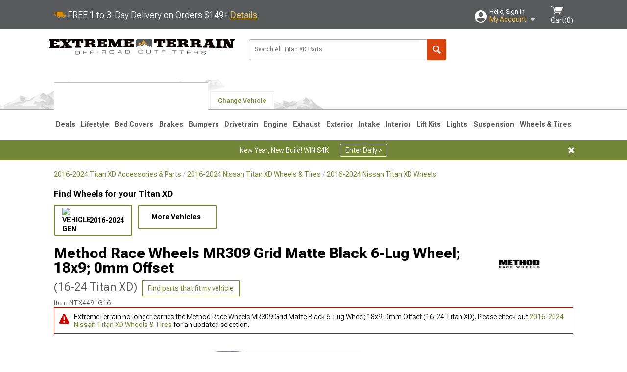

--- FILE ---
content_type: text/html; charset=utf-8
request_url: https://www.extremeterrain.com/method-race-wheels-titanxd-mr309-grid-matte-black-wheel-18x9-0mm-mr30989060500.html
body_size: 28801
content:



<!DOCTYPE html>
<html lang="en">
<head>
    <meta charset="utf-8" />
    <meta http-equiv="X-UA-Compatible" content="IE=edge" />

    <title>Method Race Wheels Titan XD MR309 Grid Matte Black 6-Lug Wheel; 18x9; 0mm Offset MR30989060500 (16-24 Titan XD) - Free Shipping</title>

    
<!-- Standard PNG favicons -->
<link rel="icon" type="image/png" sizes="16x16"   href="/ClientResources/img/favicons/favicon-16x16.png" />
<link rel="icon" type="image/png" sizes="32x32"   href="/ClientResources/img/favicons/favicon-32x32.png" />
<link rel="icon" type="image/png" sizes="96x96"   href="/ClientResources/img/favicons/favicon-96x96.png" />
<link rel="icon" type="image/png" sizes="128x128" href="/ClientResources/img/favicons/favicon-128x128.png" />
<link rel="icon" type="image/png" sizes="160x160" href="/ClientResources/img/favicons/favicon-160x160.png" />
<link rel="icon" type="image/png" sizes="192x192" href="/ClientResources/img/favicons/favicon-192x192.png" />
<link rel="icon" type="image/png" sizes="194x194" href="/ClientResources/img/favicons/favicon-194x194.png" />
<link rel="icon" type="image/png" sizes="196x196" href="/ClientResources/img/favicons/favicon-196x196.png" />

<!-- Android/Chrome icons -->
<link rel="icon" type="image/png" sizes="192x192" href="/ClientResources/img/favicons/android-chrome-192x192.png" />
<link rel="icon" type="image/png" sizes="512x512" href="/ClientResources/img/favicons/android-chrome-512x512.png" />

<!-- Apple touch icons -->
<link rel="apple-touch-icon" sizes="57x57"   href="/ClientResources/img/favicons/apple-touch-icon-57x57.png" />
<link rel="apple-touch-icon" sizes="60x60"   href="/ClientResources/img/favicons/apple-touch-icon-60x60.png" />
<link rel="apple-touch-icon" sizes="72x72"   href="/ClientResources/img/favicons/apple-touch-icon-72x72.png" />
<link rel="apple-touch-icon" sizes="76x76"   href="/ClientResources/img/favicons/apple-touch-icon-76x76.png" />
<link rel="apple-touch-icon" sizes="114x114" href="/ClientResources/img/favicons/apple-touch-icon-114x114.png" />
<link rel="apple-touch-icon" sizes="120x120" href="/ClientResources/img/favicons/apple-touch-icon-120x120.png" />
<link rel="apple-touch-icon" sizes="144x144" href="/ClientResources/img/favicons/apple-touch-icon-144x144.png" />
<link rel="apple-touch-icon" sizes="152x152" href="/ClientResources/img/favicons/apple-touch-icon-152x152.png" />
<link rel="apple-touch-icon" sizes="167x167" href="/ClientResources/img/favicons/apple-touch-icon-167x167.png" />
<link rel="apple-touch-icon" sizes="180x180" href="/ClientResources/img/favicons/apple-touch-icon-180x180.png" />

<!-- Windows tile settings -->
<meta name="msapplication-TileColor"               content="#da532c" />
<meta name="msapplication-TileImage"               content="/ClientResources/img/favicons/mstile-144x144.png" />
<meta name="msapplication-square70x70logo"         content="/ClientResources/img/favicons/mstile-70x70.png" />
<meta name="msapplication-square150x150logo"       content="/ClientResources/img/favicons/mstile-150x150.png" />
<meta name="msapplication-wide310x150logo"         content="/ClientResources/img/favicons/mstile-310x150.png" />
<meta name="msapplication-square310x310logo"       content="/ClientResources/img/favicons/mstile-310x310.png" />

<!-- Theme color for Chrome/Firefox/Opera -->
<meta name="theme-color"                           content="#da532c" />




    <meta name="description" content="FREE SHIPPING! Method Race Wheels MR309 Grid Matte Black 6-Lug Wheel; 18x9; 0mm Offset - Experience the sleek elegance of the Method Race Wheels wheel. Its matt" />
    <meta name="viewport" content="width=device-width, maximum-scale=1" />
    
    <meta property="og:site_name" content="ExtremeTerrain.com" />
    <meta property="og:type" content="website" />
    <meta property="og:url" content="https://www.extremeterrain.com/method-race-wheels-titanxd-mr309-grid-matte-black-wheel-18x9-0mm-mr30989060500.html" />
    <meta property="og:title" content="Method Race Wheels Titan XD MR309 Grid Matte Black 6-Lug Wheel; 18x9; 0mm Offset MR30989060500 (16-24 Titan XD) - Free Shipping" />
    <meta name="msvalidate.01" content="6048088C6AB54B0617BAA852B58E7FD2" />
    <link href="https://plus.google.com/114762859616800998930" rel="publisher" />
    <link rel="preconnect" href="https://fonts.googleapis.com">
    <link rel="preconnect" href="https://fonts.gstatic.com" crossorigin>
    <link href="https://fonts.googleapis.com/css2?family=Roboto+Flex:opsz,wght@8..144,100..1000&display=swap" rel="stylesheet">
    <link href="https://fonts.googleapis.com/css2?family=Inter:ital,opsz,wght@0,14..32,100..900;1,14..32,100..900&display=swap" rel="stylesheet">

    <script src="/cdn-cgi/scripts/7d0fa10a/cloudflare-static/rocket-loader.min.js" data-cf-settings="b4c42a9bd55b38224b97b9fb-|49"></script><link href="/bundles/globalless.css?v=526a39233a689eda0a1133065646491c54121284&#xA;" rel="preload stylesheet" as="style" onload="this.rel='stylesheet'" />
    <script src="https://cdnjs.cloudflare.com/ajax/libs/jquery/3.5.1/jquery.min.js" integrity="sha512-bLT0Qm9VnAYZDflyKcBaQ2gg0hSYNQrJ8RilYldYQ1FxQYoCLtUjuuRuZo+fjqhx/qtq/1itJ0C2ejDxltZVFg==" crossorigin="anonymous" type="b4c42a9bd55b38224b97b9fb-text/javascript"></script>
    <script src="https://cdnjs.cloudflare.com/ajax/libs/jquery.gray/1.6.0/js/jquery.gray.min.js" integrity="sha512-YCODGEBK7He0IjHzYTJJlwKCXL8mIiZZn1Mca6ZoGHP+Q4HqxaTEK5Aw/B00KN0vsSLEQbGW2AIOplw9I4iLsA==" crossorigin="anonymous" type="b4c42a9bd55b38224b97b9fb-text/javascript"></script>
    <script src="https://cdnjs.cloudflare.com/ajax/libs/modernizr/2.6.2/modernizr.min.js" integrity="sha512-JynkyJ/1167qkDbZ09NFUGKV3ARgnmySSzQLA1pEAnQuZqPodAD/gNhPkPjtqF5vMp4FPbILFW41Il7Zy3O+Bg==" crossorigin="anonymous" type="b4c42a9bd55b38224b97b9fb-text/javascript"></script>
    <script src="https://cdnjs.cloudflare.com/ajax/libs/jquery.hoverintent/1.10.1/jquery.hoverIntent.min.js" integrity="sha512-gx3WTM6qxahpOC/hBNUvkdZARQ2ObXSp/m+jmsEN8ZNJPymj8/Jamf8+/3kJQY1RZA2DR+KQfT+b3JEB0r9YRg==" crossorigin="anonymous" type="b4c42a9bd55b38224b97b9fb-text/javascript"></script>
    <script src="/bundles/js/librariesdesktop.js?v=526a39233a689eda0a1133065646491c54121284
" type="b4c42a9bd55b38224b97b9fb-text/javascript"></script>
    <script data-cfasync="false" type="text/javascript">
        if (typeof Turn5 === 'undefined') Turn5 = {};
        if (typeof Turn5.Analytics === 'undefined') Turn5.Analytics = {};
        if (typeof Turn5.UserHasTieredPricing === 'undefined') Turn5.UserHasTieredPricing = {};
        if (typeof Turn5.PriceTierDisplayName === 'undefined') Turn5.PriceTierDisplayName = {};
        if (typeof Turn5.PriceTierName === 'undefined') Turn5.PriceTierName = {};
        Turn5.UserHasTieredPricing = false
        Turn5.PriceTierDisplayName = ""
        Turn5.PriceTierName =  ""
    </script>
    
    <meta name="robots" content="index,follow">
    <script src="/cdn-cgi/scripts/7d0fa10a/cloudflare-static/rocket-loader.min.js" data-cf-settings="b4c42a9bd55b38224b97b9fb-|49"></script><link href="/bundles/productdetailsless.css?v=526a39233a689eda0a1133065646491c54121284&#xA;" rel="preload" as="style" onload="this.rel='stylesheet'" />
    <script src="/cdn-cgi/scripts/7d0fa10a/cloudflare-static/rocket-loader.min.js" data-cf-settings="b4c42a9bd55b38224b97b9fb-|49"></script><link href="/bundles/customerphotofeedlessdesktop.css?v=526a39233a689eda0a1133065646491c54121284&#xA;" rel="preload" as="style" onload="this.rel='stylesheet'" />
    <script src="/cdn-cgi/scripts/7d0fa10a/cloudflare-static/rocket-loader.min.js" data-cf-settings="b4c42a9bd55b38224b97b9fb-|49"></script><link href="/bundles/productreviewslessdesktop.css?v=526a39233a689eda0a1133065646491c54121284&#xA;" rel="preload" as="style" onload="this.rel='stylesheet'" />

        <meta property="og:image" content="https://www.extremeterrain.com/image/method-race-wheels-titanxd-mr309-grid-matte-black-wheel-18x9-0mm-mr30989060500.CT5681G07.jpg" />

    <meta name="twitter:card" content="product">
    <meta name="twitter:site" content="&#64;extremeterrain">
    <meta name="twitter:creator" content="&#64;extremeterrain">
    <meta name="twitter:domain" content="extremeterrain.com">
    <meta name="twitter:title" content="Method Race Wheels MR309 Grid Matte Black 6-Lug Wheel; 18x9; 0mm Offset (16-24 Titan XD)">
    <meta name="twitter:image" content="https://www.extremeterrain.com/image/method-race-wheels-titanxd-mr309-grid-matte-black-wheel-18x9-0mm-mr30989060500.CT5681G07.jpg">
    <meta name="twitter:description" content="Method Race Wheels MR309 Grid Matte Black 6-Lug Wheel; 18x9; 0mm Offset - Experience the sleek elegance of the Method Race Wheels wheel. Its matte black finish adds a touch of sophistication to your vehicle, enhancing its overall appearance without compromising on durability. Perfect for a variety of vehicle styles, this wheel is a testament to the brand&#x27;s commitment to quality and aesthetic excellence. The 18x9 Method Race Wheels MR309 Grid Matte Black 6-Lug Wheel is completed in a high-quality matte black finish for an aggressive appearance that will make everyone green with envy.One-Piece Cast Wheel. This wheel is manufactured using gravity casting. Gravity casting is the process of pouring molten aluminum alloy into a wheel mold or form and utilizing the earth&#x27;s own gravity to help fill the mold. The result is a strong, durable wheel that has the same good looks as a more expensive wheel, at a fraction of the price.Application. The Method Race Wheels MR309 Grid Matte Black 6-Lug Wheel; 18x9; 0mm Offset, with a backspace of 5 Inch, 127mm and a bolt pattern of 6 x 139.7mm (6 x 5.5-Inch), is designed to enhance alignment and stability for a smooth driving experience. Specifically tailored to fit 2016-2024 Titan XD models, it ensures a perfect blend of style and functionality. Sold individually, this wheel is an ideal upgrade for your vehicle." />
    <meta name="twitter:label1" content="PRICE">
    <meta name="twitter:data1" content="369">
    <meta name="twitter:label2" content="BRAND">
        <meta name="twitter:data2" content="Method Race Wheels">
    <link rel="preload" as="image" href="https://www.extremeterrain.com/image/method-race-wheels-titanxd-mr309-grid-matte-black-wheel-18x9-0mm-mr30989060500.CT5681G07.jpg?obj=car&amp;fit=fit,1&amp;wid=640&amp;hei=480&amp;sharpen=1" fetchpriority="high">
    <script type="b4c42a9bd55b38224b97b9fb-text/javascript">var _affirm_config = {
public_api_key: 'AGP1QUFGE8PZH3TT',
script: 'https://cdn1.affirm.com/js/v2/affirm.js'
};
(function (l, g, m, e, a, f, b) { var d, c = l[m] || {}, h = document.createElement(f), n = document.getElementsByTagName(f)[0], k = function (a, b, c) { return function () { a[b]._.push([c, arguments]) } }; c[e] = k(c, e, "set"); d = c[e]; c[a] = {}; c[a]._ = []; d._ = []; c[a][b] = k(c, a, b); a = 0; for (b = "set add save post open empty reset on off trigger ready setProduct".split(" ") ; a < b.length; a++) d[b[a]] = k(c, e, b[a]); a = 0; for (b = ["get", "token", "url", "items"]; a < b.length; a++) d[b[a]] = function () { }; h.async = !0; h.src = g[f]; n.parentNode.insertBefore(h, n); delete g[f]; d(g); l[m] = c })(window, _affirm_config, "affirm", "checkout", "ui", "script", "ready");
</script>

    

    <!-- begin Convert Experiences code--><script type="b4c42a9bd55b38224b97b9fb-text/javascript" src="//cdn-4.convertexperiments.com/v1/js/10047477-10048657.js?environment=production"></script><!-- end Convert Experiences code -->



    <link rel="canonical" href="https://www.extremeterrain.com/method-race-wheels-titanxd-mr309-grid-matte-black-wheel-18x9-0mm-mr30989060500.html" />

</head>
<body class=" ">
        <div class="FitmentWizardBaseContainer"
            vehiclegroupid="35"
            vehicletypeid="129"
            apiurl="https://api.extremeterrain.com/"
            sitetheme="ExtremeTerrain">
        </div>
        <div class="FitmentWizardFlyoutContainer"
            apiurl="https://api.extremeterrain.com/"
            sitetheme="ExtremeTerrain"
            autoplicityurl="https://api.autoplicity.com/embed/"
            isgenericvehiclepage="isgenericvehiclepage">
        </div>


    <script type="b4c42a9bd55b38224b97b9fb-text/javascript">
    if (typeof Turn5 === 'undefined') Turn5 = {};
    if (typeof Turn5.Analytics === 'undefined') Turn5.Analytics = {};
    function _loadTagManager(dataLayerVar, id) {
        window[dataLayerVar] = window[dataLayerVar] || [];
        window[dataLayerVar].push({
            'gtm.start': new Date().getTime(),
            event: 'gtm.js'
        });
        var gtmScript = document.createElement('script');
        gtmScript.async = true;
        gtmScript.src = '//www.googletagmanager.com/gtm.js?id=' + id + '&l=' + dataLayerVar;
        document.getElementsByTagName('head')[0].appendChild(gtmScript);
    }
    if (!window.coreDataLayer) _loadTagManager('coreDataLayer', 'GTM-WR85Z8');
</script>

    <div id="page" class="page_container">
        





<header class="">
    <section class="upper_stripe_container">
        <div class="container">
            <div class="pull_left free_shipping">
                

<div>
    
<p><img style="vertical-align: middle;" src="/ClientResources/img/fast_ship.svg" /> <span style="vertical-align: middle;">FREE 1 to 3-Day Delivery on Orders $149+ <a class="text_link" href="/Customer-Service-Pages/Shipping/">Details</a> </span></p>
</div>


            </div>

            <div class="mini_nav pull_right ">
                <ul>
                        <li class="my_account_trigger_container">
                            <a href="#" title="Log in" class="my_account_trigger">
                                <svg viewBox="0 0 48 48" fill="none" xmlns="http://www.w3.org/2000/svg">
                                    <path fill-rule="evenodd" clip-rule="evenodd" d="M24 48C37.2562 48 48 37.2562 48 24C48 10.7438 37.2562 0 24 0C10.7438 0 0 10.7438 0 24C0 37.2562 10.7438 48 24 48ZM24 25.8455C29.0973 25.8455 33.2318 21.7132 33.2318 16.6159C33.2318 11.5165 29.0973 7.3841 24 7.3841C18.9027 7.3841 14.7682 11.5164 14.7682 16.6159C14.7682 21.7132 18.9027 25.8455 24 25.8455ZM6.6314 34.53C10.1926 40.391 16.6397 44.3091 24 44.3091C31.3603 44.3091 37.8078 40.3909 41.3686 34.53C41.347 34.3678 41.2842 34.2098 41.1739 34.0735C38.8978 31.2285 35.2957 29.5388 30.4622 29.5388H17.5372C12.7039 29.5388 9.10188 31.2285 6.8255 34.0735C6.71516 34.2098 6.65242 34.3678 6.63078 34.53H6.6314Z" fill="#ffffff" />
                                </svg>
                                <div class="text_container">
                                    <span class="greeting">Hello, Sign In</span>
                                    <span class="polygon">My Account</span>
                                </div>
                            </a>
                            


<div class="quick_action_container">
    <ul class="menu_list">
        <li>
                <a href="https://www.extremeterrain.com/login.html?returnurl=/summary.html" title="Log in" data-qatgt="header_login">
                    <svg viewBox="0 0 48 48" fill="none" xmlns="http://www.w3.org/2000/svg">
                        <path fill-rule="evenodd" clip-rule="evenodd" d="M24 48C37.2562 48 48 37.2562 48 24C48 10.7438 37.2562 0 24 0C10.7438 0 0 10.7438 0 24C0 37.2562 10.7438 48 24 48ZM24 25.8455C29.0973 25.8455 33.2318 21.7132 33.2318 16.6159C33.2318 11.5165 29.0973 7.3841 24 7.3841C18.9027 7.3841 14.7682 11.5164 14.7682 16.6159C14.7682 21.7132 18.9027 25.8455 24 25.8455ZM6.6314 34.53C10.1926 40.391 16.6397 44.3091 24 44.3091C31.3603 44.3091 37.8078 40.3909 41.3686 34.53C41.347 34.3678 41.2842 34.2098 41.1739 34.0735C38.8978 31.2285 35.2957 29.5388 30.4622 29.5388H17.5372C12.7039 29.5388 9.10188 31.2285 6.8255 34.0735C6.71516 34.2098 6.65242 34.3678 6.63078 34.53H6.6314Z" fill="#BCBCBC" />
                    </svg>Login to My Account
                </a>
        </li>
        <li>
                <a href="https://orders.extremeterrain.com/" title="Where's my order?">
                    <svg width="24" height="22" viewBox="0 0 24 22" fill="none" xmlns="http://www.w3.org/2000/svg">
                        <path fill-rule="evenodd" clip-rule="evenodd" d="M12.0504 0C12.0993 0.00532387 12.1483 0.0170366 12.1941 0.0340732L23.5745 3.00689H23.5831C23.862 3.07504 24.0409 3.34656 23.9919 3.62871V17.1642C23.9909 17.3953 23.8439 17.5997 23.6256 17.6753L12.177 21.7725C12.0333 21.8279 11.8715 21.8183 11.7341 21.747L11.7 21.7385V21.7299L0.362108 17.6752C0.148085 17.5975 0.00540161 17.3931 0.00433922 17.1641V3.60302C-0.0244102 3.37622 0.0916519 3.15582 0.293961 3.04934H0.302479C0.314192 3.04402 0.325905 3.03763 0.336554 3.03231C0.345072 3.03018 0.35359 3.02698 0.362108 3.02485C0.368496 3.02166 0.373819 3.01847 0.379145 3.01634C0.390858 3.01314 0.402569 3.00995 0.413218 3.00782L11.7937 0.0350015C11.8565 0.011576 11.9236 -0.0001375 11.9896 0.000928309H11.9981C12.0151 -0.00013641 12.0322 -0.00013641 12.0492 0.000928309L12.0504 0ZM11.9992 1.10738L2.72289 3.52657L6.2665 4.42951L14.9552 1.88253L11.9992 1.10738ZM17.008 2.4192L8.32779 4.96618L11.9992 5.90319L21.2671 3.52657L17.008 2.4192ZM1.09583 4.23358V16.781L11.4541 20.4865V6.88284L6.82012 5.69878V9.02105C6.82119 9.16693 6.76476 9.30855 6.66254 9.41183C6.56032 9.51618 6.42083 9.57474 6.27495 9.57474C6.12801 9.57474 5.98851 9.51618 5.88629 9.41183C5.78407 9.30854 5.72764 9.16693 5.72977 9.02105V5.41774L1.09583 4.23358Z" fill="#BCBCBC" />
                    </svg>Where's my order?
                </a>
        </li>
        <li>
                <a href="https://orders.extremeterrain.com/" title="Start a Return">
                    <svg width="24" height="22" viewBox="0 0 24 22" fill="none" xmlns="http://www.w3.org/2000/svg">
                        <path fill-rule="evenodd" clip-rule="evenodd" d="M12.0504 0C12.0993 0.00532387 12.1483 0.0170366 12.1941 0.0340732L23.5745 3.00689H23.5831C23.862 3.07504 24.0409 3.34656 23.9919 3.62871V17.1642C23.9909 17.3953 23.8439 17.5997 23.6256 17.6753L12.177 21.7725C12.0333 21.8279 11.8715 21.8183 11.7341 21.747L11.7 21.7385V21.7299L0.362108 17.6752C0.148085 17.5975 0.00540161 17.3931 0.00433922 17.1641V3.60302C-0.0244102 3.37622 0.0916519 3.15582 0.293961 3.04934H0.302479C0.314192 3.04402 0.325905 3.03763 0.336554 3.03231C0.345072 3.03018 0.35359 3.02698 0.362108 3.02485C0.368496 3.02166 0.373819 3.01847 0.379145 3.01634C0.390858 3.01314 0.402569 3.00995 0.413218 3.00782L11.7937 0.0350015C11.8565 0.011576 11.9236 -0.0001375 11.9896 0.000928309H11.9981C12.0151 -0.00013641 12.0322 -0.00013641 12.0492 0.000928309L12.0504 0ZM11.9992 1.10738L2.72289 3.52657L6.2665 4.42951L14.9552 1.88253L11.9992 1.10738ZM17.008 2.4192L8.32779 4.96618L11.9992 5.90319L21.2671 3.52657L17.008 2.4192ZM1.09583 4.23358V16.781L11.4541 20.4865V6.88284L6.82012 5.69878V9.02105C6.82119 9.16693 6.76476 9.30855 6.66254 9.41183C6.56032 9.51618 6.42083 9.57474 6.27495 9.57474C6.12801 9.57474 5.98851 9.51618 5.88629 9.41183C5.78407 9.30854 5.72764 9.16693 5.72977 9.02105V5.41774L1.09583 4.23358Z" fill="#BCBCBC" />
                    </svg>Start a Return
                </a>
        </li>
        <li>
            <a href="/saved-for-later.html" title="View your Build Lists" data-qatgt="header_sfl">
                <svg xmlns="http://www.w3.org/2000/svg" viewBox="0 0 10 20.72">
                    <path fill="#BCBCBC" d="M8.08,8.63V2.76C8.08,2,9.58,2.1,9.58,0H.38c0,2.1,1.54,2,1.54,2.76V8.63C1.23,8.63,0,9.43,0,11.85H10C10,9.43,8.77,8.63,8.08,8.63Z"></path>
                    <polygon fill="#BCBCBC" points="4.97 20.72 4 11.85 5.95 11.85 4.97 20.72"></polygon>
                </svg>Saved Products
            </a>
        </li>
        <li>
            <a href="https://servicecenter.extremeterrain.com/hc/en-us" title="FAQ">
                <svg width="24" height="23" viewBox="0 0 24 23" fill="none" xmlns="http://www.w3.org/2000/svg">
                    <mask id="path-1-inside-1" fill="#BCBCBC">
                        <path fill-rule="evenodd" clip-rule="evenodd" d="M3 0C1.34315 0 0 1.34315 0 3V14.5385C0 16.1953 1.34315 17.5385 3 17.5385H8.26943L11.134 22.5C11.5189 23.1667 12.4811 23.1667 12.866 22.5L15.7306 17.5385H21C22.6569 17.5385 24 16.1953 24 14.5385V3C24 1.34315 22.6569 0 21 0H3Z" />
                    </mask>
                    <path d="M8.26943 17.5385L10.0015 16.5385C9.64422 15.9197 8.98396 15.5385 8.26943 15.5385V17.5385ZM11.134 22.5L9.40192 23.5L11.134 22.5ZM12.866 22.5L14.5981 23.5L12.866 22.5ZM15.7306 17.5385V15.5385C15.016 15.5385 14.3558 15.9197 13.9985 16.5385L15.7306 17.5385ZM2 3C2 2.44772 2.44772 2 3 2V-2C0.238575 -2 -2 0.238578 -2 3H2ZM2 14.5385V3H-2V14.5385H2ZM3 15.5385C2.44772 15.5385 2 15.0907 2 14.5385H-2C-2 17.2999 0.238577 19.5385 3 19.5385V15.5385ZM8.26943 15.5385H3V19.5385H8.26943V15.5385ZM12.866 21.5L10.0015 16.5385L6.53738 18.5385L9.40192 23.5L12.866 21.5ZM11.134 21.5C11.5189 20.8333 12.4811 20.8333 12.866 21.5L9.40192 23.5C10.5566 25.5 13.4434 25.5 14.5981 23.5L11.134 21.5ZM13.9985 16.5385L11.134 21.5L14.5981 23.5L17.4626 18.5385L13.9985 16.5385ZM21 15.5385H15.7306V19.5385H21V15.5385ZM22 14.5385C22 15.0907 21.5523 15.5385 21 15.5385V19.5385C23.7614 19.5385 26 17.2999 26 14.5385H22ZM22 3V14.5385H26V3H22ZM21 2C21.5523 2 22 2.44772 22 3H26C26 0.238577 23.7614 -2 21 -2V2ZM3 2H21V-2H3V2Z" fill="#BCBCBC" mask="url(#path-1-inside-1)" />
                    <path d="M10.831 11.367H12.8981V10.8325C12.8981 10.5512 13.0407 10.4106 13.3258 10.4106H13.4541C14.7942 10.4106 15.6923 9.5244 15.6923 8.2022V6.82374C15.6923 5.50154 14.7942 4.61539 13.4541 4.61539H10.5316C9.20582 4.61539 8.30769 5.50154 8.30769 6.82374V7.70989H10.3748V6.79561C10.3748 6.51429 10.5174 6.37363 10.8025 6.37363H13.1975C13.4826 6.37363 13.6252 6.51429 13.6252 6.79561V8.23033C13.6252 8.51165 13.4826 8.65231 13.1975 8.65231H13.0549C11.7291 8.65231 10.831 9.53846 10.831 10.8607V11.367ZM12.8981 12.422H10.831V14.4615H12.8981V12.422Z" fill="#BCBCBC" />
                </svg>Got questions? (FAQs)
            </a>
        </li>
        <li>
            <a href="https://servicecenter.extremeterrain.com/hc/en-us" title="Customer Service">
                <svg width="24" height="23" viewBox="0 0 24 23" fill="none" xmlns="http://www.w3.org/2000/svg">
                    <mask id="path-1-inside-1" fill="#BCBCBC">
                        <path fill-rule="evenodd" clip-rule="evenodd" d="M3 0C1.34315 0 0 1.34315 0 3V14.5385C0 16.1953 1.34315 17.5385 3 17.5385H8.26943L11.134 22.5C11.5189 23.1667 12.4811 23.1667 12.866 22.5L15.7306 17.5385H21C22.6569 17.5385 24 16.1953 24 14.5385V3C24 1.34315 22.6569 0 21 0H3Z" />
                    </mask>
                    <path d="M8.26943 17.5385L10.0015 16.5385C9.64422 15.9197 8.98396 15.5385 8.26943 15.5385V17.5385ZM11.134 22.5L9.40192 23.5L11.134 22.5ZM12.866 22.5L14.5981 23.5L12.866 22.5ZM15.7306 17.5385V15.5385C15.016 15.5385 14.3558 15.9197 13.9985 16.5385L15.7306 17.5385ZM2 3C2 2.44772 2.44772 2 3 2V-2C0.238575 -2 -2 0.238578 -2 3H2ZM2 14.5385V3H-2V14.5385H2ZM3 15.5385C2.44772 15.5385 2 15.0907 2 14.5385H-2C-2 17.2999 0.238577 19.5385 3 19.5385V15.5385ZM8.26943 15.5385H3V19.5385H8.26943V15.5385ZM12.866 21.5L10.0015 16.5385L6.53738 18.5385L9.40192 23.5L12.866 21.5ZM11.134 21.5C11.5189 20.8333 12.4811 20.8333 12.866 21.5L9.40192 23.5C10.5566 25.5 13.4434 25.5 14.5981 23.5L11.134 21.5ZM13.9985 16.5385L11.134 21.5L14.5981 23.5L17.4626 18.5385L13.9985 16.5385ZM21 15.5385H15.7306V19.5385H21V15.5385ZM22 14.5385C22 15.0907 21.5523 15.5385 21 15.5385V19.5385C23.7614 19.5385 26 17.2999 26 14.5385H22ZM22 3V14.5385H26V3H22ZM21 2C21.5523 2 22 2.44772 22 3H26C26 0.238577 23.7614 -2 21 -2V2ZM3 2H21V-2H3V2Z" fill="#BCBCBC" mask="url(#path-1-inside-1)" />
                    <path d="M10.831 11.367H12.8981V10.8325C12.8981 10.5512 13.0407 10.4106 13.3258 10.4106H13.4541C14.7942 10.4106 15.6923 9.5244 15.6923 8.2022V6.82374C15.6923 5.50154 14.7942 4.61539 13.4541 4.61539H10.5316C9.20582 4.61539 8.30769 5.50154 8.30769 6.82374V7.70989H10.3748V6.79561C10.3748 6.51429 10.5174 6.37363 10.8025 6.37363H13.1975C13.4826 6.37363 13.6252 6.51429 13.6252 6.79561V8.23033C13.6252 8.51165 13.4826 8.65231 13.1975 8.65231H13.0549C11.7291 8.65231 10.831 9.53846 10.831 10.8607V11.367ZM12.8981 12.422H10.831V14.4615H12.8981V12.422Z" fill="#BCBCBC" />
                </svg>Customer Service
            </a>
        </li>
    </ul>
    <div class="button_container">
            <a href="https://www.extremeterrain.com/login.html?returnurl=/summary.html" class="login" title="View Your Account" data-qatgt="header_login">
                Sign In
            </a>
            <p>New Customer? <a href="https://www.extremeterrain.com/login.html?returnurl=/summary.html&amp;createaccount=1" class="text_link" title="Create Account">Start Here</a></p>
    </div>
</div>
                        </li>
                    <li class="cart_container">
                        <a href="/shopping-cart.html" data-can-show="false" class="cart_trigger" title="View your Shopping Cart" data-qatgt="header_cart">
                            <svg xmlns="http://www.w3.org/2000/svg" viewBox="0 0 25 16" enable-background="new 0 0 25 16">
                                <g fill="#ffffff">
                                    <path d="m6.4 1.6l-6.4-1.6.9 1.5 4.1 1 2.6 10.1h.4 1.2 10.7l.8-1.9h-11.9z" />
                                    <path d="m8.2 1.4l2.2 7.8h10.9l3.7-7.8z" />
                                    <ellipse cx="8" cy="14.8" rx="1.3" ry="1.2" />
                                    <ellipse cx="18.2" cy="14.8" rx="1.3" ry="1.2" />
                                </g>
                            </svg>
                            <span>
                                Cart(<span class="cart_count">0</span>)
                            </span>
                        </a>
                        

<div class="mini_cart">
    <ul>
    </ul>
    <div class="button_container">
        <a class="alt_btn secondary" href="/shopping-cart.html" title="View your Shopping Cart">View Cart (<span class="cart_count">0</span>)</a>
    </div>
</div>
                    </li>
                </ul>
            </div>
        </div>
    </section>
    <section class="container global ">
        <a href="/?VehicleGroup=35" class="text_replace logo" title="ExtremeTerrain.com" data-qatgt='site_logo'>ExtremeTerrain.com</a>
            <div class="search_form_container pull_right">
                <div class="search_form header_search">

                    <script src="/bundles/js/sitesearchcardcontainerbundle.js?v=526a39233a689eda0a1133065646491c54121284
" type="b4c42a9bd55b38224b97b9fb-text/javascript"></script>
                    <div class="sites_search_card_container">
                        <div id="SiteSearchCardContainer"
                            vehiclegroup="35"
                            vehicletype="129"
                            sitetheme="XT"></div>
                    </div>

<form action="/search" data-form-type="TopNavSearch" id="search" method="get">                        <span class="header_search_input_container">
                            <input autocomplete="off" autocorrect="off" id="keywords" maxlength="256" name="keywords" placeholder="Search All Titan XD Parts" spellcheck="false" type="text" value="" />
                        </span>
<input id="generationId" name="generationId" type="hidden" value="" /><input id="vehicleGroup" name="vehicleGroup" type="hidden" value="35" /><input id="vehicleType" name="vehicleType" type="hidden" value="129" />                        <span class="clear_search hidden"></span>
<button type="submit">Search</button>                        <ul class="autocomplete"></ul>
</form>                </div>
            </div>
                 <div id="salesTechStripeContainer"
                 style="width:243.88px; min-width:243.88px; height:98px; flex:0 0 243.88px;"
                 data-sitetheme="ExtremeTerrain"
                 data-vehicledisplayname="Titan XD"
                 data-assist-id=""
                 data-hours-text=" M-F 8:30A-11P ET, Sat-Sun 8:30A-9P ET">
            </div>
<script src="/bundles/js/salestechstripecontainerbundle.js?v=526a39233a689eda0a1133065646491c54121284
" type="b4c42a9bd55b38224b97b9fb-text/javascript"></script>    </section>

        <section class="container tabs_container">
            <img src="/ClientResources/img/mountains_d.png" class="bg-image adjusted" alt="Logo Image" />
            <ul class="tabs">
                    <li class="persistent_module_container ">
                        <div class="persistent_container PersistentModuleCardContainer"
                            modelgroupid="35"
                            modelid="129"
                            apiurl="https://api.extremeterrain.com/"
                            sitetheme="ExtremeTerrain">
                        </div>
                    </li>
                        <li class="change_vehicle_trigger">
                            <a href="#">
                                <span>Change Vehicle</span>
                            </a>
                        </li>
            </ul>
        </section>

        <section class="gen_select_container">
            <div class="container">
                <ul class="row gen_select_menu">
                    

        <li class="col_2">
            <a href="/titanxd-accessories-parts-2016.html" class="">
                <p class="generation" data-image-url="https://www.extremeterrain.com/image/Gen_TitanXD_2017">2016-2024</p>
            </a>
        </li>

                </ul>
                <nav class="tier_one">

                    


    <ul class="nav_first_tier">

            <li>
                <a href="/titanxd-specials.html" title="Deals">
                    Deals
                </a>
                <div class="nav_second_tier position_1 ">
                        <div class="single_items_container column_1">
                                <span class="single_item">
                                    <a href="/best-sellers.html" title="Most Popular">Most Popular</a>
                                </span>
                                <span class="single_item">
                                    <a href="/xt-clearance-parts.html" title="Clearance">Clearance</a>
                                </span>
                                <span class="single_item">
                                    <a href="/just-reduced.html" title="Just Reduced!">Just Reduced!</a>
                                </span>
                                <span class="single_item">
                                    <a href="/military-first-responders.html" title="Military, Medical &amp; First Responder Program">Military, Medical &amp; First Responder Program</a>
                                </span>
                                <span class="single_item">
                                    <a href="/xt-new-products.html" title="New Products">New Products</a>
                                </span>
                                <span class="single_item">
                                    <a href="/xt-open-box.html" title="Open Box">Open Box</a>
                                </span>
                                <span class="single_item">
                                    <a href="/titanxd-all-rebates.html" title="Rebates">Rebates</a>
                                </span>
                                <span class="single_item">
                                    <a href="/extreme-terrain-brands.html" title="Shop by Brands">Shop by Brands</a>
                                </span>
                        </div>   
                    <div class="fade_effect"></div>
                    <div class="shop_all_container">
                        <a href="/titanxd-specials.html" data-link-type='shop_all_category' title="Shop All Deals">Shop All Deals</a>
                        <span class="shop_all_arrow"></span>
                    </div>
                </div>
            </li>
            <li>
                <a href="/titanxd-lifestyle.html" title="Lifestyle">
                    Lifestyle
                </a>
                <div class="nav_second_tier position_2 ">
                        <div class="single_items_container column_2">
                                <span class="single_item">
                                    <a href="/titanxd-air-horns.html" title="Air Horns">Air Horns</a>
                                </span>
                                <span class="single_item">
                                    <a href="/titanxd-apparel.html" title="Apparel">Apparel</a>
                                </span>
                                <span class="single_item">
                                    <a href="/titanxd-cameras-accessories.html" title="Automotive Cameras">Automotive Cameras</a>
                                </span>
                                <span class="single_item">
                                    <a href="/titanxd-automotive-detailing.html" title="Automotive Detailing">Automotive Detailing</a>
                                </span>
                                <span class="single_item">
                                    <a href="/titanxd-backup-camera-systems.html" title="Backup Camera Systems">Backup Camera Systems</a>
                                </span>
                                <span class="single_item">
                                    <a href="/titanxd-truck-bed-tents-and-camping-gear.html" title="Bed Tents &amp; Camping Gear">Bed Tents &amp; Camping Gear</a>
                                </span>
                                <span class="single_item">
                                    <a href="/titanxd-collectibles.html" title="Collectibles">Collectibles</a>
                                </span>
                                <span class="single_item">
                                    <a href="/titanxd-gift-cards.html" title="Gift Cards">Gift Cards</a>
                                </span>
                                <span class="single_item">
                                    <a href="/titanxd-license-plates-frames.html" title="License Plates &amp; Frames">License Plates &amp; Frames</a>
                                </span>
                                <span class="single_item">
                                    <a href="/titanxd-onboard-air.html" title="Onboard Air">Onboard Air</a>
                                </span>
                                <span class="single_item">
                                    <a href="/titanxd-paints-coatings.html" title="Paints &amp; Coatings">Paints &amp; Coatings</a>
                                </span>
                                <span class="single_item">
                                    <a href="/titanxd-pet-accessories.html" title="Pet Accessories">Pet Accessories</a>
                                </span>
                                <span class="single_item">
                                    <a href="/titanxd-safety-gear-equipment.html" title="Safety Gear &amp; Equipment">Safety Gear &amp; Equipment</a>
                                </span>
                                <span class="single_item">
                                    <a href="/titanxd-specialty-tools-maintenance.html" title="Specialty Tools &amp; Maintenance">Specialty Tools &amp; Maintenance</a>
                                </span>
                                <span class="single_item">
                                    <a href="/titanxd-sun-shades.html" title="Sun Shade and Windshield Tint">Sun Shade and Windshield Tint</a>
                                </span>
                                <span class="single_item">
                                    <a href="/titanxd-truck-covers-bra.html" title="Truck Covers &amp; Bra">Truck Covers &amp; Bra</a>
                                </span>
                        </div>   
                    <div class="fade_effect"></div>
                    <div class="shop_all_container">
                        <a href="/titanxd-lifestyle.html" data-link-type='shop_all_category' title="Shop All Lifestyle">Shop All Lifestyle</a>
                        <span class="shop_all_arrow"></span>
                    </div>
                </div>
            </li>
            <li>
                <a href="/titanxd-bedcovers.html" title="Bed Covers">
                    Bed Covers
                </a>
                <div class="nav_second_tier position_1 ">
                        <div class="single_items_container column_1">
                                <span class="single_item">
                                    <a href="/titanxd-bed-covers-tonneau-covers.html" title="Bed Covers &amp; Tonneau Covers">Bed Covers &amp; Tonneau Covers</a>
                                </span>
                        </div>   
                    <div class="fade_effect"></div>
                    <div class="shop_all_container">
                        <a href="/titanxd-bedcovers.html" data-link-type='shop_all_category' title="Shop All Bed Covers">Shop All Bed Covers</a>
                        <span class="shop_all_arrow"></span>
                    </div>
                </div>
            </li>
            <li>
                <a href="/titanxd-brakes.html" title="Brakes">
                    Brakes
                </a>
                <div class="nav_second_tier position_1 ">
                        <div class="single_items_container column_1">
                                <span class="single_item">
                                    <a href="/titanxd-brake-components-hardware.html" title="Brake Components &amp; Hardware">Brake Components &amp; Hardware</a>
                                </span>
                                <span class="single_item">
                                    <a href="/titanxd-brake-pads.html" title="Brake Pads">Brake Pads</a>
                                </span>
                                <span class="single_item">
                                    <a href="/titanxd-brake-rotors-pads.html" title="Brake Rotor &amp; Pad Kits">Brake Rotor &amp; Pad Kits</a>
                                </span>
                                <span class="single_item">
                                    <a href="/titanxd-rotors.html" title="Brake Rotors">Brake Rotors</a>
                                </span>
                                <span class="single_item">
                                    <a href="/titanxd-caliper-covers.html" title="Caliper Covers">Caliper Covers</a>
                                </span>
                        </div>   
                    <div class="fade_effect"></div>
                    <div class="shop_all_container">
                        <a href="/titanxd-brakes.html" data-link-type='shop_all_category' title="Shop All Brakes">Shop All Brakes</a>
                        <span class="shop_all_arrow"></span>
                    </div>
                </div>
            </li>
            <li>
                <a href="/titanxd-bumpers.html" title="Bumpers">
                    Bumpers
                </a>
                <div class="nav_second_tier position_1 ">
                        <div class="single_items_container column_1">
                                <span class="single_item">
                                    <a href="/titanxd-front-bumpers.html" title="Front Bumpers">Front Bumpers</a>
                                </span>
                                <span class="single_item">
                                    <a href="/titanxd-rear-bumpers.html" title="Rear Bumpers">Rear Bumpers</a>
                                </span>
                                <span class="single_item">
                                    <a href="/titanxd-tire-carriers-accessories.html" title="Tire Carriers">Tire Carriers</a>
                                </span>
                                <span class="single_item">
                                    <a href="/titanxd-tire-covers.html" title="Tire Covers ">Tire Covers </a>
                                </span>
                                <span class="single_item">
                                    <a href="/titanxd-towing-and-hitches.html" title="Towing &amp; Hitches">Towing &amp; Hitches</a>
                                </span>
                        </div>   
                    <div class="fade_effect"></div>
                    <div class="shop_all_container">
                        <a href="/titanxd-bumpers.html" data-link-type='shop_all_category' title="Shop All Bumpers">Shop All Bumpers</a>
                        <span class="shop_all_arrow"></span>
                    </div>
                </div>
            </li>
            <li>
                <a href="/titanxd-drivetrain.html" title="Drivetrain">
                    Drivetrain
                </a>
                <div class="nav_second_tier position_1 ">
                        <div class="single_items_container column_1">
                                <span class="single_item">
                                    <a href="/titanxd-axles.html" title="Axles">Axles</a>
                                </span>
                                <span class="single_item">
                                    <a href="/titanxd-differential-covers.html" title="Differential Covers">Differential Covers</a>
                                </span>
                                <span class="single_item">
                                    <a href="/titanxd-differentials.html" title="Differentials">Differentials</a>
                                </span>
                                <span class="single_item">
                                    <a href="/titanxd-driveshafts.html" title="Driveshafts">Driveshafts</a>
                                </span>
                                <span class="single_item">
                                    <a href="/titanxd-hubs-bearings.html" title="Hubs &amp; Bearings">Hubs &amp; Bearings</a>
                                </span>
                                <span class="single_item">
                                    <a href="/titanxd-transmission-transfer-case.html" title="Transmission &amp; Transfer Case">Transmission &amp; Transfer Case</a>
                                </span>
                        </div>   
                    <div class="fade_effect"></div>
                    <div class="shop_all_container">
                        <a href="/titanxd-drivetrain.html" data-link-type='shop_all_category' title="Shop All Drivetrain">Shop All Drivetrain</a>
                        <span class="shop_all_arrow"></span>
                    </div>
                </div>
            </li>
            <li>
                <a href="/titanxd-engine.html" title="Engine">
                    Engine
                </a>
                <div class="nav_second_tier position_2 ">
                        <div class="single_items_container column_2">
                                <span class="single_item">
                                    <a href="/titanxd-air-oil-fuel-filters.html" title="Air, Oil, &amp; Fuel Filters">Air, Oil, &amp; Fuel Filters</a>
                                </span>
                                <span class="single_item">
                                    <a href="/titanxd-cold-air-intakes.html" title="Cold Air Intakes">Cold Air Intakes</a>
                                </span>
                                <span class="single_item">
                                    <a href="/titanxd-ecus-engine-management-systems.html" title="ECUs &amp; Engine Management Systems">ECUs &amp; Engine Management Systems</a>
                                </span>
                                <span class="single_item">
                                    <a href="/titanxd-engine-components.html" title="Engine Components">Engine Components</a>
                                </span>
                                <span class="single_item">
                                    <a href="/titanxd-engine-cooling.html" title="Engine Cooling">Engine Cooling</a>
                                </span>
                                <span class="single_item">
                                    <a href="/titanxd-engine-dressup.html" title="Engine Dressup">Engine Dressup</a>
                                </span>
                                <span class="single_item">
                                    <a href="/titanxd-exhaust.html" title="Exhaust">Exhaust</a>
                                </span>
                                <span class="single_item">
                                    <a href="/titanxd-fabrication-parts.html" title="Fabrication Parts &amp; Accessories">Fabrication Parts &amp; Accessories</a>
                                </span>
                                <span class="single_item">
                                    <a href="/titanxd-fuel-system-parts.html" title="Fuel System Parts">Fuel System Parts</a>
                                </span>
                                <span class="single_item">
                                    <a href="/titanxd-ignition-parts.html" title="Ignition Parts">Ignition Parts</a>
                                </span>
                                <span class="single_item">
                                    <a href="/titanxd-nitrous-kits.html" title="Nitrous Kits">Nitrous Kits</a>
                                </span>
                                <span class="single_item">
                                    <a href="/titanxd-engine-fluids.html" title="Oil &amp; Engine Fluids">Oil &amp; Engine Fluids</a>
                                </span>
                                <span class="single_item">
                                    <a href="/titanxd-oil-catch-cans.html" title="Oil Catch Cans">Oil Catch Cans</a>
                                </span>
                                <span class="single_item">
                                    <a href="/titanxd-remote-start-keyless-entry-alarm.html" title="Remote Start, Keyless Entry, &amp; Alarm">Remote Start, Keyless Entry, &amp; Alarm</a>
                                </span>
                                <span class="single_item">
                                    <a href="/titanxd-supercharger-kits-accessories.html" title="Supercharger Kits &amp; Accessories">Supercharger Kits &amp; Accessories</a>
                                </span>
                                <span class="single_item">
                                    <a href="/titanxd-throttle-enhancement.html" title="Throttle Enhancement">Throttle Enhancement</a>
                                </span>
                                <span class="single_item">
                                    <a href="/titanxd-turbocharger-kits.html" title="Turbocharger Kits &amp; Accessories">Turbocharger Kits &amp; Accessories</a>
                                </span>
                        </div>   
                    <div class="fade_effect"></div>
                    <div class="shop_all_container">
                        <a href="/titanxd-engine.html" data-link-type='shop_all_category' title="Shop All Engine">Shop All Engine</a>
                        <span class="shop_all_arrow"></span>
                    </div>
                </div>
            </li>
            <li>
                <a href="/titanxd-exhaust.html" title="Exhaust">
                    Exhaust
                </a>
                <div class="nav_second_tier position_1 ">
                        <div class="single_items_container column_1">
                                <span class="single_item">
                                    <a href="/titanxd-catalytic-converters.html" title="Catalytic Converters">Catalytic Converters</a>
                                </span>
                                <span class="single_item">
                                    <a href="/titanxd-exhaust-accessories.html" title="Exhaust Accessories">Exhaust Accessories</a>
                                </span>
                                <span class="single_item">
                                    <a href="/titanxd-exhaust-systems.html" title="Exhaust Systems">Exhaust Systems</a>
                                </span>
                                <span class="single_item">
                                    <a href="/titanxd-exhaust-tips.html" title="Exhaust Tips">Exhaust Tips</a>
                                </span>
                                <span class="single_item">
                                    <a href="/titanxd-header-midpipe-kits.html" title="Header &amp; Mid-Pipe Kits">Header &amp; Mid-Pipe Kits</a>
                                </span>
                                <span class="single_item">
                                    <a href="/titanxd-headers.html" title="Headers">Headers</a>
                                </span>
                                <span class="single_item">
                                    <a href="/titanxd-mufflers.html" title="Mufflers">Mufflers</a>
                                </span>
                                <span class="single_item">
                                    <a href="/titanxd-oxygen-sensors.html" title="Oxygen Sensors">Oxygen Sensors</a>
                                </span>
                        </div>   
                    <div class="fade_effect"></div>
                    <div class="shop_all_container">
                        <a href="/titanxd-exhaust.html" data-link-type='shop_all_category' title="Shop All Exhaust">Shop All Exhaust</a>
                        <span class="shop_all_arrow"></span>
                    </div>
                </div>
            </li>
            <li>
                <a href="/titanxd-exterior.html" title="Exterior">
                    Exterior
                </a>
                <div class="nav_second_tier position_3 ">
                        <div class="single_items_container column_3">
                                <span class="single_item">
                                    <a href="/titanxd-antennas.html" title="Antennas">Antennas</a>
                                </span>
                                <span class="single_item">
                                    <a href="/titanxd-armor-skid-plates.html" title="Armor &amp; Skid Plates">Armor &amp; Skid Plates</a>
                                </span>
                                <span class="single_item">
                                    <a href="/titanxd-bed-tailgate-steps.html" title="Bed &amp; Tailgate Steps">Bed &amp; Tailgate Steps</a>
                                </span>
                                <span class="single_item">
                                    <a href="/titanxd-bed-accessories.html" title="Bed Accessories">Bed Accessories</a>
                                </span>
                                <span class="single_item">
                                    <a href="/titanxd-bed-covers-tonneau-covers.html" title="Bed Covers &amp; Tonneau Covers">Bed Covers &amp; Tonneau Covers</a>
                                </span>
                                <span class="single_item">
                                    <a href="/titanxd-bed-liners-bed-mats.html" title="Bed Liners &amp; Bed Mats">Bed Liners &amp; Bed Mats</a>
                                </span>
                                <span class="single_item">
                                    <a href="/titanxd-racks-carriers.html" title="Bed Racks, Roof Racks &amp; Carriers">Bed Racks, Roof Racks &amp; Carriers</a>
                                </span>
                                <span class="single_item">
                                    <a href="/titanxd-bed-rails-caps.html" title="Bed Rails &amp; Caps">Bed Rails &amp; Caps</a>
                                </span>
                                <span class="single_item">
                                    <a href="/titanxd-bike-racks.html" title="Bike Racks">Bike Racks</a>
                                </span>
                                <span class="single_item">
                                    <a href="/titanxd-body-frame-components.html" title="Body &amp; Frame Components">Body &amp; Frame Components</a>
                                </span>
                                <span class="single_item">
                                    <a href="/titanxd-brush-guards-and-grille-guards.html" title="Brush Guards &amp; Grille Guards">Brush Guards &amp; Grille Guards</a>
                                </span>
                                <span class="single_item">
                                    <a href="/titanxd-bull-bars.html" title="Bull Bars">Bull Bars</a>
                                </span>
                                <span class="single_item">
                                    <a href="/titanxd-bumpers.html" title="Bumpers">Bumpers</a>
                                </span>
                                <span class="single_item">
                                    <a href="/titanxd-caliper-covers.html" title="Caliper Covers">Caliper Covers</a>
                                </span>
                                <span class="single_item">
                                    <a href="/titanxd-decals-stripes-graphics.html" title="Decals, Stripes, &amp; Graphics">Decals, Stripes, &amp; Graphics</a>
                                </span>
                                <span class="single_item">
                                    <a href="/titanxd-door-handles-covers.html" title="Door Handles &amp; Covers">Door Handles &amp; Covers</a>
                                </span>
                                <span class="single_item">
                                    <a href="/titanxd-emblems-badges.html" title="Emblems and Badges">Emblems and Badges</a>
                                </span>
                                <span class="single_item">
                                    <a href="/titanxd-exterior-hardware.html" title="Exterior Hardware">Exterior Hardware</a>
                                </span>
                                <span class="single_item">
                                    <a href="/titanxd-exterior-trim.html" title="Exterior Trim">Exterior Trim</a>
                                </span>
                                <span class="single_item">
                                    <a href="/titanxd-fender-flares.html" title="Fender Flares">Fender Flares</a>
                                </span>
                                <span class="single_item">
                                    <a href="/titanxd-fender-liners.html" title="Fender Liners">Fender Liners</a>
                                </span>
                                <span class="single_item">
                                    <a href="/titanxd-fuel-doors.html" title="Fuel Doors &amp; Gas Caps">Fuel Doors &amp; Gas Caps</a>
                                </span>
                                <span class="single_item">
                                    <a href="/titanxd-grilles.html" title="Grilles">Grilles</a>
                                </span>
                                <span class="single_item">
                                    <a href="/titanxd-hitch-covers.html" title="Hitch Covers">Hitch Covers</a>
                                </span>
                                <span class="single_item">
                                    <a href="/titanxd-hoods-hood-struts.html" title="Hoods &amp; Hood Struts">Hoods &amp; Hood Struts</a>
                                </span>
                                <span class="single_item">
                                    <a href="/titanxd-light-tint-trim.html" title="Light &amp; Window Tint">Light &amp; Window Tint</a>
                                </span>
                                <span class="single_item">
                                    <a href="/titanxd-lights.html" title="Lights">Lights</a>
                                </span>
                                <span class="single_item">
                                    <a href="/titanxd-mirrors-mirror-covers.html" title="Mirrors &amp; Mirror Covers">Mirrors &amp; Mirror Covers</a>
                                </span>
                                <span class="single_item">
                                    <a href="/titanxd-mud-flaps-splash-guards.html" title="Mud Flaps &amp; Splash Guards">Mud Flaps &amp; Splash Guards</a>
                                </span>
                                <span class="single_item">
                                    <a href="/titanxd-onboard-air.html" title="Onboard Air">Onboard Air</a>
                                </span>
                                <span class="single_item">
                                    <a href="/titanxd-ramps.html" title="Ramps">Ramps</a>
                                </span>
                                <span class="single_item">
                                    <a href="/titanxd-roll-bars-chase-racks.html" title="Roll Bars &amp; Chase Racks">Roll Bars &amp; Chase Racks</a>
                                </span>
                                <span class="single_item">
                                    <a href="/titanxd-side-step-bars-running-boards.html" title="Running Boards &amp; Side Steps">Running Boards &amp; Side Steps</a>
                                </span>
                                <span class="single_item">
                                    <a href="/titanxd-tailgates-accessories.html" title="Tailgates &amp; Accessories">Tailgates &amp; Accessories</a>
                                </span>
                                <span class="single_item">
                                    <a href="/titanxd-tire-carriers-accessories.html" title="Tire Carriers">Tire Carriers</a>
                                </span>
                                <span class="single_item">
                                    <a href="/titanxd-tire-covers.html" title="Tire Covers ">Tire Covers </a>
                                </span>
                                <span class="single_item">
                                    <a href="/titanxd-storage-tool-boxes.html" title="Tool Boxes &amp; Bed Storage">Tool Boxes &amp; Bed Storage</a>
                                </span>
                                <span class="single_item">
                                    <a href="/titanxd-towing-and-hitches.html" title="Towing &amp; Hitches">Towing &amp; Hitches</a>
                                </span>
                                <span class="single_item">
                                    <a href="/titanxd-truck-covers-bra.html" title="Truck Covers &amp; Bra">Truck Covers &amp; Bra</a>
                                </span>
                                <span class="single_item">
                                    <a href="/titanxd-vinyl-wrap-ppf-accessories.html" title="Vinyl Wrap &amp; PPF Accessories">Vinyl Wrap &amp; PPF Accessories</a>
                                </span>
                                <span class="single_item">
                                    <a href="/titanxd-wheels-tires.html" title="Wheels &amp; Tires">Wheels &amp; Tires</a>
                                </span>
                                <span class="single_item">
                                    <a href="/titanxd-winches-accessories.html" title="Winches">Winches</a>
                                </span>
                                <span class="single_item">
                                    <a href="/titanxd-wind-deflectors-rain-guards.html" title="Wind Deflectors &amp; Rain Guards">Wind Deflectors &amp; Rain Guards</a>
                                </span>
                        </div>   
                    <div class="fade_effect"></div>
                    <div class="shop_all_container">
                        <a href="/titanxd-exterior.html" data-link-type='shop_all_category' title="Shop All Exterior">Shop All Exterior</a>
                        <span class="shop_all_arrow"></span>
                    </div>
                </div>
            </li>
            <li>
                <a href="/titanxd-intake.html" title="Intake">
                    Intake
                </a>
                <div class="nav_second_tier position_1 ">
                        <div class="single_items_container column_1">
                                <span class="single_item">
                                    <a href="/titanxd-air-oil-fuel-filters.html" title="Air, Oil, &amp; Fuel Filters">Air, Oil, &amp; Fuel Filters</a>
                                </span>
                                <span class="single_item">
                                    <a href="/titanxd-cold-air-intakes.html" title="Cold Air Intakes">Cold Air Intakes</a>
                                </span>
                                <span class="single_item">
                                    <a href="/titanxd-intake-accessories.html" title="Intake Accessories">Intake Accessories</a>
                                </span>
                                <span class="single_item">
                                    <a href="/titanxd-supercharger-kits-accessories.html" title="Supercharger Kits &amp; Accessories">Supercharger Kits &amp; Accessories</a>
                                </span>
                                <span class="single_item">
                                    <a href="/titanxd-turbocharger-kits.html" title="Turbocharger Kits &amp; Accessories">Turbocharger Kits &amp; Accessories</a>
                                </span>
                        </div>   
                    <div class="fade_effect"></div>
                    <div class="shop_all_container">
                        <a href="/titanxd-intake.html" data-link-type='shop_all_category' title="Shop All Intake">Shop All Intake</a>
                        <span class="shop_all_arrow"></span>
                    </div>
                </div>
            </li>
            <li>
                <a href="/titanxd-interior.html" title="Interior">
                    Interior
                </a>
                <div class="nav_second_tier position_1 ">
                        <div class="single_items_container column_1">
                                <span class="single_item">
                                    <a href="/titanxd-audio-electronics.html" title="Audio &amp; Electronics">Audio &amp; Electronics</a>
                                </span>
                                <span class="single_item">
                                    <a href="/titanxd-center-consoles.html" title="Center Consoles">Center Consoles</a>
                                </span>
                                <span class="single_item">
                                    <a href="/titanxd-door-sills.html" title="Door Sills">Door Sills</a>
                                </span>
                                <span class="single_item">
                                    <a href="/titanxd-floor-mats-liners.html" title="Floor Mats, Liners &amp; Carpets">Floor Mats, Liners &amp; Carpets</a>
                                </span>
                                <span class="single_item">
                                    <a href="/titanxd-guages.html" title="Gauges">Gauges</a>
                                </span>
                                <span class="single_item">
                                    <a href="/titanxd-grab-handles.html" title="Grab Handles">Grab Handles</a>
                                </span>
                                <span class="single_item">
                                    <a href="/titanxd-interior-lights.html" title="Interior Lights">Interior Lights</a>
                                </span>
                                <span class="single_item">
                                    <a href="/titanxd-interior-trim.html" title="Interior Trim">Interior Trim</a>
                                </span>
                                <span class="single_item">
                                    <a href="/titanxd-remote-start-keyless-entry-alarm.html" title="Remote Start, Keyless Entry, &amp; Alarm">Remote Start, Keyless Entry, &amp; Alarm</a>
                                </span>
                                <span class="single_item">
                                    <a href="/titanxd-seat-covers.html" title="Seat Covers">Seat Covers</a>
                                </span>
                                <span class="single_item">
                                    <a href="/titanxd-seats-hardware.html" title="Seats &amp; Hardware">Seats &amp; Hardware</a>
                                </span>
                                <span class="single_item">
                                    <a href="/titanxd-steering-wheels-accessories.html" title="Steering Wheels &amp; Accessories">Steering Wheels &amp; Accessories</a>
                                </span>
                                <span class="single_item">
                                    <a href="/titanxd-storage-consoles.html" title="Storage &amp; Consoles">Storage &amp; Consoles</a>
                                </span>
                                <span class="single_item">
                                    <a href="/titanxd-sun-shades.html" title="Sun Shade and Windshield Tint">Sun Shade and Windshield Tint</a>
                                </span>
                        </div>   
                    <div class="fade_effect"></div>
                    <div class="shop_all_container">
                        <a href="/titanxd-interior.html" data-link-type='shop_all_category' title="Shop All Interior">Shop All Interior</a>
                        <span class="shop_all_arrow"></span>
                    </div>
                </div>
            </li>
            <li>
                <a href="/titanxd-lift-leveling-kits.html" title="Lift Kits">
                    Lift Kits
                </a>
                <div class="nav_second_tier position_1 ">
                        <div class="single_items_container column_1">
                                <span class="single_item">
                                    <a href="/titanxd-1-2-inch-lift-kits.html" title="1 Inch to 2 Inch Lift Kits">1 Inch to 2 Inch Lift Kits</a>
                                </span>
                                <span class="single_item">
                                    <a href="/titanxd-3inch-5inch-lift-kits.html" title="3 Inch to 5 Inch Lift Kits">3 Inch to 5 Inch Lift Kits</a>
                                </span>
                                <span class="single_item">
                                    <a href="/titanxd-6inch-8inch-lift-kits.html" title="6 Inch to 8 Inch Lift Kits">6 Inch to 8 Inch Lift Kits</a>
                                </span>
                                <span class="single_item">
                                    <a href="/titanxd-leveling-kits.html" title="Leveling Kits">Leveling Kits</a>
                                </span>
                        </div>   
                    <div class="fade_effect"></div>
                    <div class="shop_all_container">
                        <a href="/titanxd-lift-leveling-kits.html" data-link-type='shop_all_category' title="Shop All Lift Kits">Shop All Lift Kits</a>
                        <span class="shop_all_arrow"></span>
                    </div>
                </div>
            </li>
            <li>
                <a href="/titanxd-lights.html" title="Lights">
                    Lights
                </a>
                <div class="nav_second_tier position_1 position_right">
                        <div class="single_items_container column_1">
                                <span class="single_item">
                                    <a href="/titanxd-accent-lights.html" title="Accent Lights">Accent Lights</a>
                                </span>
                                <span class="single_item">
                                    <a href="/titanxd-daytime-turn-signal-parking-lights.html" title="Daytime, Turn Signal &amp; Parking Lights">Daytime, Turn Signal &amp; Parking Lights</a>
                                </span>
                                <span class="single_item">
                                    <a href="/titanxd-fog-lights.html" title="Fog Lights">Fog Lights</a>
                                </span>
                                <span class="single_item">
                                    <a href="/titanxd-headlights.html" title="Headlights">Headlights</a>
                                </span>
                                <span class="single_item">
                                    <a href="/titanxd-interior-lights.html" title="Interior Lights">Interior Lights</a>
                                </span>
                                <span class="single_item">
                                    <a href="/titanxd-led-light-bars.html" title="LED Light Bars">LED Light Bars</a>
                                </span>
                                <span class="single_item">
                                    <a href="/titanxd-light-tint-trim.html" title="Light &amp; Window Tint">Light &amp; Window Tint</a>
                                </span>
                                <span class="single_item">
                                    <a href="/titanxd-light-bars-and-off-road-lighting.html" title="Light Bars &amp; Off-Road Lighting">Light Bars &amp; Off-Road Lighting</a>
                                </span>
                                <span class="single_item">
                                    <a href="/titanxd-light-bulbs.html" title="Light Bulbs">Light Bulbs</a>
                                </span>
                                <span class="single_item">
                                    <a href="/titanxd-light-covers-guards.html" title="Light Covers &amp; Guards">Light Covers &amp; Guards</a>
                                </span>
                                <span class="single_item">
                                    <a href="/titanxd-light-mounts-brackets.html" title="Light Mounts &amp; Brackets">Light Mounts &amp; Brackets</a>
                                </span>
                                <span class="single_item">
                                    <a href="/titanxd-light-switches-wiring-accessories.html" title="Light Switches, Wiring &amp; Accessories">Light Switches, Wiring &amp; Accessories</a>
                                </span>
                                <span class="single_item">
                                    <a href="/titanxd-reverse-lights.html" title="Reverse Lights">Reverse Lights</a>
                                </span>
                                <span class="single_item">
                                    <a href="/titanxd-tail-lights.html" title="Tail Lights">Tail Lights</a>
                                </span>
                                <span class="single_item">
                                    <a href="/titanxd-third-brake-lights.html" title="Third Brake Lights">Third Brake Lights</a>
                                </span>
                        </div>   
                    <div class="fade_effect"></div>
                    <div class="shop_all_container">
                        <a href="/titanxd-lights.html" data-link-type='shop_all_category' title="Shop All Lights">Shop All Lights</a>
                        <span class="shop_all_arrow"></span>
                    </div>
                </div>
            </li>
            <li>
                <a href="/titanxd-suspension.html" title="Suspension">
                    Suspension
                </a>
                <div class="nav_second_tier position_1 position_right">
                        <div class="single_items_container column_1">
                                <span class="single_item">
                                    <a href="/titanxd-air-ride-suspension.html" title="Air Suspension Kits">Air Suspension Kits</a>
                                </span>
                                <span class="single_item">
                                    <a href="/titanxd-alignment.html" title="Alignment">Alignment</a>
                                </span>
                                <span class="single_item">
                                    <a href="/titanxd-braces-bushings.html" title="Braces &amp; Bushings">Braces &amp; Bushings</a>
                                </span>
                                <span class="single_item">
                                    <a href="/titanxd-coilovers.html" title="Coilovers">Coilovers</a>
                                </span>
                                <span class="single_item">
                                    <a href="/titanxd-control-arms-accessories.html" title="Control Arms &amp; Accessories">Control Arms &amp; Accessories</a>
                                </span>
                                <span class="single_item">
                                    <a href="/titanxd-leveling-kits.html" title="Leveling Kits">Leveling Kits</a>
                                </span>
                                <span class="single_item">
                                    <a href="/titanxd-lift-leveling-kits.html" title="Lift Kits">Lift Kits</a>
                                </span>
                                <span class="single_item">
                                    <a href="/titanxd-shocks-struts.html" title="Shocks &amp; Struts">Shocks &amp; Struts</a>
                                </span>
                                <span class="single_item">
                                    <a href="/titanxd-springs.html" title="Springs">Springs</a>
                                </span>
                                <span class="single_item">
                                    <a href="/titanxd-steering-components.html" title="Steering Components">Steering Components</a>
                                </span>
                                <span class="single_item">
                                    <a href="/titanxd-sway-bars-end-links.html" title="Sway Bars &amp; End Links">Sway Bars &amp; End Links</a>
                                </span>
                        </div>   
                    <div class="fade_effect"></div>
                    <div class="shop_all_container">
                        <a href="/titanxd-suspension.html" data-link-type='shop_all_category' title="Shop All Suspension">Shop All Suspension</a>
                        <span class="shop_all_arrow"></span>
                    </div>
                </div>
            </li>
            <li>
                <a href="/titanxd-wheels-tires.html" title="Wheels &amp; Tires">
                    Wheels &amp; Tires
                </a>
                <div class="nav_second_tier position_1 position_right">
                        <div class="single_items_container column_1">
                                <span class="single_item">
                                    <a href="/titanxd-lug-nuts.html" title="Lug Nuts">Lug Nuts</a>
                                </span>
                                <span class="single_item">
                                    <a href="/titanxd-tire-carriers-accessories.html" title="Tire Carriers">Tire Carriers</a>
                                </span>
                                <span class="single_item">
                                    <a href="/titanxd-wheel-kits.html" title="Wheel &amp; Tire Packages">Wheel &amp; Tire Packages</a>
                                </span>
                                <span class="single_item">
                                    <a href="/titanxd-wheel-accessories.html" title="Wheel Accessories">Wheel Accessories</a>
                                </span>
                                <span class="single_item">
                                    <a href="/titanxd-wheel-protection.html" title="Wheel Protection">Wheel Protection</a>
                                </span>
                                <span class="single_item">
                                    <a href="/titanxd-wheel-spacers.html" title="Wheel Spacers">Wheel Spacers</a>
                                </span>
                                <span class="single_item">
                                    <a href="/titanxd-wheels.html" title="Wheels">Wheels</a>
                                </span>
                        </div>   
                    <div class="fade_effect"></div>
                    <div class="shop_all_container">
                        <a href="/titanxd-wheels-tires.html" data-link-type='shop_all_category' title="Shop All Wheels &amp; Tires">Shop All Wheels &amp; Tires</a>
                        <span class="shop_all_arrow"></span>
                    </div>
                </div>
            </li>
    </ul>

                    
                </nav>
            </div>
        </section>


        <section class="sitewideMessages open ">
            <div class="sitewideMessage_container button_layout">
                <div class="sitewideMessage">
                    <a href="#" class="close" title="Close message" data-ajaxurl="https://www.extremeterrain.com/ajax/CancelSiteWideMessage"></a>
                    New Year, New Build! WIN $4K
                        <a href="/xt-sweepstakes.html?UTM_Source=SiteStripe&amp;UTM_Campagin=Sweeps"
                           class=""
                           >
                            Enter Daily &gt;
                        </a>
                </div>
            </div>
        </section>

</header>

<div class="overlay review_cta prevent_autoclose hidden">
    <div class="modal">
        <a href="#" class="close">Close</a>
        <section class="reviews_container">
            <h4>Have a minute to review your recent purchases?</h4>
            <div class="products"></div>
        </section>
    </div>
</div>

<div class="overlay vehicle_select_vfw hidden">
    <div class="modal">

    </div>
</div>        





<section class="product_detail"
         data-shopping-cart-url="/shopping-cart.html"
         data-page-vehicle-group="Titan XD"
         data-page-vehicle-group-label="Titan XD"
         data-page-vehicle-group-id="35"
         data-page-vehicle-type="Titan XD"
         data-page-vehicle-type-label="Titan XD"
         data-page-vehicle-type-id="129">
    <div class="container">

        

    <ul class="breadcrumbs">
                <li data-url=""><a href="/titanxd-accessories-parts-2016.html" class="text_link" title="2016-2024 Titan XD Accessories &amp; Parts">2016-2024 Titan XD Accessories &amp; Parts</a></li>
                <li data-url=""><a href="/2016-titanxd-wheels-tires.html" class="text_link" title="2016-2024 Nissan Titan XD Wheels &amp; Tires">2016-2024 Nissan Titan XD Wheels &amp; Tires</a></li>
                <li data-url=""><a href="/titanxd-wheels-2016.html" class="text_link" title="2016-2024 Nissan Titan XD Wheels">2016-2024 Nissan Titan XD Wheels</a></li>
    </ul>


    <script class="breadcrumb-schema" type="application/ld+json">
        [{
            "@context": "https://schema.org/",
            "@graph":[
                {
                    "@type": "BreadcrumbList",
                    "itemListElement":[
{"@type":"ListItem","position":1,"item":{"@id":"https://www.extremeterrain.com/titanxd-accessories-parts-2016.html","name":"2016-2024 Titan XD Accessories & Parts"}},{"@type":"ListItem","position":2,"item":{"@id":"https://www.extremeterrain.com/2016-titanxd-wheels-tires.html","name":"2016-2024 Nissan Titan XD Wheels & Tires"}},{"@type":"ListItem","position":3,"item":{"@id":"https://www.extremeterrain.com/titanxd-wheels-2016.html","name":"2016-2024 Nissan Titan XD Wheels"}}                    ]
                }
            ]},
            {
                "@context": "https://schema.org/",
                "@graph":[
                    {
                        "@type": "BreadcrumbList",
                        "itemListElement":[
{"@type":"ListItem","position":1,"item":{"@id":"https://www.extremeterrain.com/nissan-titanxd-accessories-parts.html","name":"Titan XD Accessories & Parts"}},{"@type":"ListItem","position":2,"item":{"@id":"https://www.extremeterrain.com/titanxd-wheels-tires.html","name":"Nissan Titan XD Wheels & Tires"}},{"@type":"ListItem","position":3,"item":{"@id":"https://www.extremeterrain.com/titanxd-wheels.html","name":"Nissan Titan XD Wheels"}}                        ]
                    }
                ]}]
    </script>


        

        <div class="generation_subcats">
            <h4>Find Wheels for your Titan XD</h4>
            <ul>
                    <li>
                        <a href="/titanxd-wheels-2016.html?sd=1" class="select_btn" data-generation-id="205">
                            <img src="https://www.extremeterrain.com/render/generationicon.Gen_TitanXD_2017_CR.jpg?&amp;fmt=png-alpha&amp;obj=car/no_color&amp;obj=car/color&amp;color=130,25,20&amp;gloss=36" alt="vehicle gen" width="50" height="37.5" />2016-2024
                        </a>
                    </li>
                    <li><a href='#' class="select_btn change_vehicle_trigger more_vehicles_btn">More Vehicles</a></li>
            </ul>
        </div>
    <div class="title_container">
        <div class="headline_container">
            <h1 class="product_name">Method Race Wheels MR309 Grid Matte Black 6-Lug Wheel; 18x9; 0mm Offset <span class="fitment">(16-24 Titan XD)<a href="#" class="find_more_button">Find parts that fit my vehicle</a></span></h1>
            <span class="sku">Item <span>NTX4491G16</span></span>
        </div>
        

    <div class="brand">
            <a href="/method-race-wheels-parts.html">
                <img loading="lazy" src="//www.extremeterrain.com/image/method_race_wheels?fit=fit,1&wid=100&hei=75" srcset="//www.extremeterrain.com/image/method_race_wheels?fit=fit,1&wid=100&hei=75 1x, //www.extremeterrain.com/image/method_race_wheels?fit=fit,1&wid=200&hei=150 2x, //www.extremeterrain.com/image/method_race_wheels?fit=fit,1&wid=300&hei=225 3x" width="100" height="75" alt="Product Image" />
            </a>
    </div>


    </div>

    <div class="message discontinued">
        ExtremeTerrain no longer carries the Method Race Wheels MR309 Grid Matte Black 6-Lug Wheel; 18x9; 0mm Offset (16-24 Titan XD).
        Please check out <strong><a href="/2016-titanxd-wheels-tires.html" class="text_link" title="2016-2024 Nissan Titan XD Wheels &amp; Tires">2016-2024 Nissan Titan XD Wheels &amp; Tires</a></strong> for an updated selection.
    </div>



<section id="product_main" class="row product_main">
    <input type="hidden" id="customer_photo_count" value="0" />
    <div class="product_images" data-isPrepaintedPart="False">
        <div class="saved_for_later_login_container hidden">
    <div class="box_and_triangle" data-qatgt="login_modal">
        <div class="pointer"></div>
        <div class="link_close">
            <a href="#">Close X</a>
        </div>
        <div class="title">
            <span class="icon_save_pin"></span><span>Enter Your Email to Save Products.</span>
        </div>
        <div class="input">
            <input autocapitalize="none" class="email" data-msg-required="Please enter a valid email address." data-rule-required="true" id="email" name="email" placeholder="enter your email address" type="email" value="" /><button type="submit" class="alt_btn">Enter</button>
        </div>
        <input id="hdnTrigger" name="hdnTrigger" type="hidden" value="" />
        <div class="terms_container">
            <p class="policy">By entering your email, you agree to our <a href="/privacy.html" class="text_link" target="_blank">Privacy Policy</a> and <a href="/terms-of-use.html" class="text_link" target="_blank">Terms & Conditions</a>, and to receive recurring automated marketing emails from ExtremeTerrain.</p>
        </div>
    </div>
</div>
<div class="saved_for_later_login_overlay hidden"></div>

        <div class="main_image" data-overlay-type="">
                <div data-video-types="">
                    <div id="productPicsContainer"
                        data-product="{&quot;ProductCode&quot;:&quot;method-race-wheels-titanxd-mr309-grid-matte-black-wheel-18x9-0mm-mr30989060500&quot;,&quot;ProductSku&quot;:&quot;NTX4491G16&quot;,&quot;DisplayName&quot;:&quot;Method Race Wheels MR309 Grid Matte Black 6-Lug Wheel; 18x9; 0mm Offset (16-24 Titan XD)&quot;,&quot;CustomPdpTitle&quot;:&quot;Method Race Wheels Titan XD MR309 Grid Matte Black 6-Lug Wheel; 18x9; 0mm Offset MR30989060500 (16-24 Titan XD) - Free Shipping&quot;,&quot;WebOptionsTitle&quot;:&quot;&quot;,&quot;CategoryCode&quot;:&quot;Wheel&quot;,&quot;CategoryName&quot;:&quot;Wheel&quot;,&quot;SubcategoryCode&quot;:&quot;Wheels&quot;,&quot;SubcategoryName&quot;:&quot;Wheels&quot;,&quot;CanonicalOverride&quot;:&quot;&quot;,&quot;PdpUrl&quot;:&quot;https://www.extremeterrain.com/method-race-wheels-titanxd-mr309-grid-matte-black-wheel-18x9-0mm-mr30989060500.html&quot;,&quot;UnitOfMeasure&quot;:null,&quot;DescriptionNotes&quot;:&quot;&quot;,&quot;Features&quot;:&quot;&lt;ul&gt;&lt;li&gt;MR309 Grid Series Wheel&lt;/li&gt;&lt;li&gt;Simulated Bead Lock Ring&lt;/li&gt;&lt;li&gt;Matte Black Finish&lt;/li&gt;&lt;li&gt;T6 Heat Treated Solid A356 Aluminum Construction&lt;/li&gt;&lt;li&gt;Size: 18x9 - Front or Rear&lt;/li&gt;&lt;li&gt;Bolt Pattern: 6 x 139.7mm (6 x 5.5-Inch)&lt;/li&gt;&lt;li&gt;Offset: 0mm, 0 Inch&lt;/li&gt;&lt;li&gt;Backspacing: 5 Inch, 127mm&lt;/i&gt;&lt;li&gt;Sold Individually&lt;/li&gt;&lt;li&gt;Fits 2016-2024 Nissan Titan XD models&lt;/li&gt;&lt;/ul&gt;&quot;,&quot;Specs&quot;:&quot;&quot;,&quot;WhatsInTheBox&quot;:&quot;&lt;ul&gt;&lt;li&gt;(1) Wheel&lt;/li&gt;&lt;li&gt;(1) Center Cap&lt;/li&gt;&lt;/ul&gt;&quot;,&quot;LongDescription&quot;:&quot;&lt;p&gt;&lt;strong&gt;Method Race Wheels MR309 Grid Matte Black 6-Lug Wheel; 18x9; 0mm Offset&lt;/strong&gt; - Experience the sleek elegance of the Method Race Wheels wheel. Its matte black finish adds a touch of sophistication to your vehicle, enhancing its overall appearance without compromising on durability. Perfect for a variety of vehicle styles, this wheel is a testament to the brand&#x27;s commitment to quality and aesthetic excellence.&lt;/p&gt;&lt;p&gt;&lt;strong&gt; The 18x9 Method Race Wheels MR309 Grid Matte Black 6-Lug Wheel&lt;/strong&gt; is completed in a high-quality matte black finish for an aggressive appearance that will make everyone green with envy.&lt;/p&gt;&lt;p&gt;&lt;strong&gt;One-Piece Cast Wheel.&lt;/strong&gt; This wheel is manufactured using gravity casting. Gravity casting is the process of pouring molten aluminum alloy into a wheel mold or form and utilizing the earth&#x27;s own gravity to help fill the mold. The result is a strong, durable wheel that has the same good looks as a more expensive wheel, at a fraction of the price.&lt;/p&gt;&lt;p&gt;&lt;strong&gt;Application.&lt;/strong&gt; The Method Race Wheels MR309 Grid Matte Black 6-Lug Wheel; 18x9; 0mm Offset, with a backspace of 5 Inch, 127mm and a bolt pattern of 6 x 139.7mm (6 x 5.5-Inch), is designed to enhance alignment and stability for a smooth driving experience. Specifically tailored to fit 2016-2024 Titan XD models, it ensures a perfect blend of style and functionality. Sold individually, this wheel is an ideal upgrade for your vehicle.&lt;/p&gt;&quot;,&quot;LongDescriptionUnformatted&quot;:&quot;Method Race Wheels MR309 Grid Matte Black 6-Lug Wheel; 18x9; 0mm Offset - Experience the sleek elegance of the Method Race Wheels wheel. Its matte black finish adds a touch of sophistication to your vehicle, enhancing its overall appearance without compromising on durability. Perfect for a variety of vehicle styles, this wheel is a testament to the brand&#x27;s commitment to quality and aesthetic excellence. The 18x9 Method Race Wheels MR309 Grid Matte Black 6-Lug Wheel is completed in a high-quality matte black finish for an aggressive appearance that will make everyone green with envy.One-Piece Cast Wheel. This wheel is manufactured using gravity casting. Gravity casting is the process of pouring molten aluminum alloy into a wheel mold or form and utilizing the earth&#x27;s own gravity to help fill the mold. The result is a strong, durable wheel that has the same good looks as a more expensive wheel, at a fraction of the price.Application. The Method Race Wheels MR309 Grid Matte Black 6-Lug Wheel; 18x9; 0mm Offset, with a backspace of 5 Inch, 127mm and a bolt pattern of 6 x 139.7mm (6 x 5.5-Inch), is designed to enhance alignment and stability for a smooth driving experience. Specifically tailored to fit 2016-2024 Titan XD models, it ensures a perfect blend of style and functionality. Sold individually, this wheel is an ideal upgrade for your vehicle.&quot;,&quot;InstallationTime&quot;:&quot;&quot;,&quot;FitmentExceptionNotes&quot;:&quot;&quot;,&quot;PrimaryVideoTranscript&quot;:&quot;&quot;,&quot;PreselectedVariationCode&quot;:null,&quot;InstallationProductSku&quot;:null,&quot;OverlayIcon&quot;:&quot;&quot;,&quot;RibbonBadgeCssClass&quot;:null,&quot;OfficiallyLicensedBadgeCssClass&quot;:null,&quot;LicensedLogoBanner&quot;:null,&quot;WebLineReviewKey&quot;:&quot;Method Race WheelsWheelsCustomMR309&quot;,&quot;WebBrandReviewKey&quot;:&quot;Method Race WheelsWheels&quot;,&quot;PreferredParentPageCode&quot;:&quot;&quot;,&quot;YoutubeIds&quot;:[],&quot;VendorYoutubeIds&quot;:[],&quot;WheelSetupYoutubeIds&quot;:[],&quot;ManufacturerPartNumbers&quot;:[],&quot;NoIndex&quot;:false,&quot;NoFollow&quot;:false,&quot;IsService&quot;:false,&quot;IsPrepainted&quot;:false,&quot;IsDreamerProduct&quot;:false,&quot;IsGiftCertificate&quot;:false,&quot;IsEmailGiftCertificate&quot;:false,&quot;IsMountAndBalanceEligible&quot;:false,&quot;IsOrderable&quot;:false,&quot;IsDiscontinued&quot;:true,&quot;IsInStock&quot;:false,&quot;IsOpenBoxOnly&quot;:false,&quot;IsOnClearance&quot;:false,&quot;IsOnSale&quot;:false,&quot;IsSelldownSoldOut&quot;:false,&quot;IsSelldown&quot;:false,&quot;IsNoIndex&quot;:false,&quot;HasFreightFee&quot;:false,&quot;HasPriceRange&quot;:false,&quot;HasVariantSelection&quot;:false,&quot;UseFitmentFiltering&quot;:true,&quot;IsExtendedWarrantyAvailable&quot;:false,&quot;EnableReviews&quot;:true,&quot;EnableCustomerPics&quot;:true,&quot;CanHaveWheelSetups&quot;:false,&quot;RenderPayPalButton&quot;:false,&quot;PlaWheelAndTireSetupPrice&quot;:0.0,&quot;CanSaveForLater&quot;:false,&quot;Msrp&quot;:0.0,&quot;ExpiredSelldownPrice&quot;:0.0,&quot;CurrentPrice&quot;:369.000000000,&quot;PriceForSet&quot;:1476.000000000,&quot;WheelSetQuantity&quot;:4,&quot;MaxPrice&quot;:369.000000000,&quot;FreightFee&quot;:0.0,&quot;DollarSavings&quot;:0.0,&quot;OpenBoxLowestPrice&quot;:null,&quot;ReviewsBrandAvgRating&quot;:4.82,&quot;InstallationDifficulty&quot;:null,&quot;PercentageSavings&quot;:0,&quot;ElasticReviewsCount&quot;:1,&quot;ElasticReviewAvgRating&quot;:5.0,&quot;ShowReviewIncentive&quot;:true,&quot;ReviewsBrandTotalCount&quot;:75,&quot;CustomerPhotosCount&quot;:0,&quot;TpmsUrl&quot;:&quot;&quot;,&quot;VehicleGroup&quot;:35,&quot;VehicleType&quot;:129,&quot;TireData&quot;:null,&quot;MainImage&quot;:{&quot;RenderUrl&quot;:&quot;&quot;,&quot;NonRenderUrl&quot;:&quot;https://www.extremeterrain.com/image/method-race-wheels-titanxd-mr309-grid-matte-black-wheel-18x9-0mm-mr30989060500.CT5681G07.jpg&quot;,&quot;OriginalNonRenderImageUrl&quot;:null,&quot;SortOrder&quot;:0,&quot;IsRenderable&quot;:false,&quot;RenderColor&quot;:null},&quot;AltImages&quot;:[{&quot;RenderUrl&quot;:null,&quot;NonRenderUrl&quot;:&quot;https://www.extremeterrain.com/image/mnb_alt0.5&quot;,&quot;OriginalNonRenderImageUrl&quot;:&quot;https://www.extremeterrain.com/image/mnb_alt0.5&quot;,&quot;SortOrder&quot;:0,&quot;IsRenderable&quot;:false,&quot;RenderColor&quot;:null},{&quot;RenderUrl&quot;:null,&quot;NonRenderUrl&quot;:&quot;https://www.extremeterrain.com/image/CT5681G07_alt1&quot;,&quot;OriginalNonRenderImageUrl&quot;:&quot;https://www.extremeterrain.com/image/CT5681G07_alt1&quot;,&quot;SortOrder&quot;:0,&quot;IsRenderable&quot;:false,&quot;RenderColor&quot;:null}],&quot;OrderableVariations&quot;:[],&quot;PrepaintedOptions&quot;:[],&quot;CustomerGuideLinks&quot;:[],&quot;ManufacturerGuideLinks&quot;:[],&quot;Brand&quot;:{&quot;Name&quot;:&quot;Method Race Wheels&quot;,&quot;PageUrl&quot;:&quot;/method-race-wheels-parts.html&quot;,&quot;ImageUrl&quot;:&quot;//www.extremeterrain.com/image/method_race_wheels&quot;,&quot;DisplayOnPdp&quot;:true},&quot;HasGID&quot;:false,&quot;CrossDockCapable&quot;:false,&quot;HasInstallableVariants&quot;:false,&quot;InstallationPricing&quot;:{},&quot;DistinctTechSpecs&quot;:[],&quot;SuspensionNotes&quot;:null,&quot;ModificationsTrimmingNotes&quot;:null,&quot;CampaignBannerLocation&quot;:&quot;&quot;,&quot;ProductVehicle3DBuilderURL&quot;:&quot;&quot;,&quot;OriginalPrice&quot;:0.0,&quot;OriginalSalePrice&quot;:0.0,&quot;SalePriceDiscountDollars&quot;:0.0,&quot;PriceGroupDiscountDollars&quot;:0.0,&quot;SalePriceDiscountDollarSavings&quot;:0.0,&quot;SalePriceDiscountPercentageSavings&quot;:0,&quot;PriceGroupDiscountDollarSavings&quot;:0.0,&quot;PriceGroupDiscountPercentageSavings&quot;:0,&quot;OverallPriceDiscountDollars&quot;:0.0,&quot;OverallPriceDiscountPercentageSavings&quot;:0,&quot;Coupon&quot;:null,&quot;MainNonRenderImageUrl&quot;:&quot;https://www.extremeterrain.com/image/method-race-wheels-titanxd-mr309-grid-matte-black-wheel-18x9-0mm-mr30989060500.CT5681G07.jpg&quot;,&quot;MainRenderImageUrl&quot;:&quot;&quot;,&quot;PimContainer&quot;:&quot;XTX&quot;,&quot;IsConfiguratorWheelFamily&quot;:false,&quot;IsPreorderable&quot;:false}"
                        data-shortvideos="[]"
                        data-sitetheme="ExtremeTerrain"
                        data-totalphotos="0">
                        <img src="https://www.extremeterrain.com/image/method-race-wheels-titanxd-mr309-grid-matte-black-wheel-18x9-0mm-mr30989060500.CT5681G07.jpg?obj=car&amp;fit=fit,1&amp;wid=640&amp;hei=480&amp;sharpen=1" fetchpriority="high" height="480" width="641"/>
                    </div>
                </div>
<script src="/bundles/js/productpicviewerbundle.js?v=526a39233a689eda0a1133065646491c54121284
" type="b4c42a9bd55b38224b97b9fb-text/javascript"></script>
        </div>

        <div id="phone-numbers" data-subcategorycode="Wheels" data-vehicletype="Titan XD" data-component-type="sales_tech_cta">
            



<div id="salesTechMiniTileContainer" data-hours=" M-F 8:30A-11P ET, Sat-Sun 8:30A-9P ET" data-phonenumber="1-610-990-4559" data-sitetheme="ExtremeTerrain" data-vehicletype="Titan XD">

</div>

<script src="/bundles/js/salestechminitilecontainer.js?v=526a39233a689eda0a1133065646491c54121284
" type="b4c42a9bd55b38224b97b9fb-text/javascript"></script>
        </div>
    </div>

    <div class="cart_actions">
        <section class="order_details"
        data-web-id="method-race-wheels-titanxd-mr309-grid-matte-black-wheel-18x9-0mm-mr30989060500"
        data-product-sku="NTX4491G16"
        data-variation-code=""
        data-sku="NTX4491G16"
        data-sku-original="NTX4491G16"
        data-category="Wheel"
        data-subcategory="Wheels"
        data-original-class=""
        data-web-subcategory="Wheels">

            <div class="ribbon_container">
                <div class="selldown_saleprice">$0.00</div>
            </div>

                <div class="flex_trigger_container">
                        <a href="#customer_reviews" class="text_link" title="View Customer Reviews">
                            <span class="stars"><img alt="" src="/ClientResources/img/ratings/Star_5.png" /></span>
                        </a>
                        <div class="link_container">
                            <a href="#customer_reviews" class="count text_link">
                                1 Reviews 
                            </a>
                            
                        </div>
                </div>


            <div class="price_container small">
            </div>


            <section class="open_box_atc hidden">
                <a href="#" class="modal_trigger text_center main_btn" title="View Open Box Items" data-target="open_box">
                    <span class="white_info"></span>
                    View Open Box Items
                </a>
            </section>




            <div class="saved_for_later_login_container hidden">
    <div class="box_and_triangle" data-qatgt="login_modal">
        <div class="pointer"></div>
        <div class="link_close">
            <a href="#">Close X</a>
        </div>
        <div class="title">
            <span class="icon_save_pin"></span><span>Enter Your Email to Save Products.</span>
        </div>
        <div class="input">
            <input autocapitalize="none" class="email" data-msg-required="Please enter a valid email address." data-rule-required="true" id="email" name="email" placeholder="enter your email address" type="email" value="" /><button type="submit" class="alt_btn">Enter</button>
        </div>
        <input id="hdnTrigger" name="hdnTrigger" type="hidden" value="" />
        <div class="terms_container">
            <p class="policy">By entering your email, you agree to our <a href="/privacy.html" class="text_link" target="_blank">Privacy Policy</a> and <a href="/terms-of-use.html" class="text_link" target="_blank">Terms & Conditions</a>, and to receive recurring automated marketing emails from ExtremeTerrain.</p>
        </div>
    </div>
</div>
<div class="saved_for_later_login_overlay hidden"></div>





        </section>



    </div>
</section>





<section class="additional_products" 
    data-placement-id="item_page.WTRecs" 
    data-content-type="WheelTirePackageProduct" 
    data-post-load="true"
    data-sku="NTX4491G16"
    data-display-type="pdp"
    data-alternate-category-code="wheel"
    data-alternate-subcategory-code="wheelandtirekits">

    <h2 class="headline"> Titan XD Complete Wheel &amp; Tire Packages</h2>
    <p class='hidden additional_products_change_vehicle_trigger' data-link-type="change_vehicle">Showing Results for <a href="#" class="change_vehicle_trigger"></a></p>
    <nav hidden>
        <a href="#" class="prev_btn_container disabled" title="View previous products" data-trigger="prev_page">
            <span class="prev_btn disabled"></span>
        </a>
        <a href="#" class="next_btn_container" title="View next products" data-trigger="next_page">
            <span class="next_btn"></span>
        </a>
    </nav>
    <div class="list_container">
        <ul class="row"></ul>
    </div>
</section>


        

<section class="additional_products" 
    data-placement-id="item_page.recs_1" 
    data-content-type="PLAViewBoughtProduct" 
    data-post-load="true"
    data-sku="NTX4491G16"
    data-display-type="pdp"
    data-alternate-category-code=""
    data-alternate-subcategory-code="">

    <h2 class="headline"></h2>
    <p class='hidden additional_products_change_vehicle_trigger' data-link-type="change_vehicle">Showing Results for <a href="#" class="change_vehicle_trigger"></a></p>
    <nav hidden>
        <a href="#" class="prev_btn_container disabled" title="View previous products" data-trigger="prev_page">
            <span class="prev_btn disabled"></span>
        </a>
        <a href="#" class="next_btn_container" title="View next products" data-trigger="next_page">
            <span class="next_btn"></span>
        </a>
    </nav>
    <div class="list_container">
        <ul class="row"></ul>
    </div>
</section>




        




<section class="product_content" data-web-id="method-race-wheels-titanxd-mr309-grid-matte-black-wheel-18x9-0mm-mr30989060500">
    <h2 class="headline">Product Information</h2>
    <p class="subtitle">Features, Description, Reviews, Q&amp;A, Specs &amp; Installation</p>
        <div class="accordion" data-qatgt="featureAccordion">
            <span class="icon list"></span>
                <h2>Features</h2>
        </div>
        <div class="panel">
            <section id="product_description" class="features">
<ul><li>MR309 Grid Series Wheel</li><li>Simulated Bead Lock Ring</li><li>Matte Black Finish</li><li>T6 Heat Treated Solid A356 Aluminum Construction</li><li>Size: 18x9 - Front or Rear</li><li>Bolt Pattern: 6 x 139.7mm (6 x 5.5-Inch)</li><li>Offset: 0mm, 0 Inch</li><li>Backspacing: 5 Inch, 127mm</i><li>Sold Individually</li><li>Fits 2016-2024 Nissan Titan XD models</li></ul>

            </section>
        </div>
    <div class="accordion" data-qatgt="descriptionAccordion">
        <span class="icon description"></span>
        <h2>Description</h2>
    </div>
    <div class="panel">
        


<section class="description_container">
    <div class="product_description" data-qatgt="descriptionBody">

        <p><strong>Method Race Wheels MR309 Grid Matte Black 6-Lug Wheel; 18x9; 0mm Offset</strong> - Experience the sleek elegance of the Method Race Wheels wheel. Its matte black finish adds a touch of sophistication to your vehicle, enhancing its overall appearance without compromising on durability. Perfect for a variety of vehicle styles, this wheel is a testament to the brand's commitment to quality and aesthetic excellence.</p><p><strong> The 18x9 Method Race Wheels MR309 Grid Matte Black 6-Lug Wheel</strong> is completed in a high-quality matte black finish for an aggressive appearance that will make everyone green with envy.</p><p><strong>One-Piece Cast Wheel.</strong> This wheel is manufactured using gravity casting. Gravity casting is the process of pouring molten aluminum alloy into a wheel mold or form and utilizing the earth's own gravity to help fill the mold. The result is a strong, durable wheel that has the same good looks as a more expensive wheel, at a fraction of the price.</p><p><strong>Application.</strong> The Method Race Wheels MR309 Grid Matte Black 6-Lug Wheel; 18x9; 0mm Offset, with a backspace of 5 Inch, 127mm and a bolt pattern of 6 x 139.7mm (6 x 5.5-Inch), is designed to enhance alignment and stability for a smooth driving experience. Specifically tailored to fit 2016-2024 Titan XD models, it ensures a perfect blend of style and functionality. Sold individually, this wheel is an ideal upgrade for your vehicle.</p>
        


        




        <p>CA Residents: <img alt="" src="/ClientResources/img/p65 Warning Sign 3.svg"></img> WARNING: Cancer and Reproductive Harm - <a class="text_link" href="https://www.P65Warnings.ca.gov" target="_blank" rel="noopener">www.P65Warnings.ca.gov</a></p>
    </div>
</section>
    </div>

        <div class="accordion" data-qatgt="installAccordion">
            <span class="icon wrench"></span>
            <h2>Installation &amp; What's in the Box</h2>
        </div>
        <div class="panel" data-qatgt="installBody">
            <section class="flex_block">
                



<section class="half_block">
        <p class="title">What's in the Box</p>
<ul><li>(1) Wheel</li><li>(1) Center Cap</li></ul>
</section>

            </section>
        </div>

        <div class="accordion" data-qatgt="techspecsAccordion">
            <span class="icon tech_specs"></span>
            <h2>Tech Specs</h2>
        </div>
        <div class="panel" data-qatgt="techspecsBody">

                <article>
                    <div>
                        <p class="details">
                            <span class="icon dark_grey_wrench"></span>
                            <strong>Tech Guides:</strong>
                            <ul class="techGuides">
                                    <li><a href="/how-does-wheel-size-affect-ride-quality.html" class="text_link" title="View Tech Guide">How Does Wheel Size Affect Ride Quality?</a></li>
                                    <li><a href="/wheeling-jeep-wrangler-for-beginners-2013.html" class="text_link" title="View Tech Guide">Wheeling 101: Beginner&#x2019;s Guide to Driving Off-Road</a></li>
                            </ul>
                        </p>
                    </div>
                </article>
        </div>

    

        <div id="customer_reviews" class="accordion customer_reviews">
            <div class="star_container">
                <span class="icon star"></span>
                <span class="small_copy">5.0</span>
            </div>
            <h2>Customer Reviews <span class="grey_text">(1)</span></h2>
        </div>
        <div class="panel customer_reviews" data-pg-id="0" data-review-line-key="Method Race WheelsWheelsCustomMR309" data-review-brand-key="Method Race WheelsWheels" data-show-incentive="True">

                <div class="product_reviews_container use_seo" data-content-type="Review">
                    <div id="reviewsContainer"
                         customerphotos="{&quot;PageTitle&quot;:null,&quot;Size&quot;:0,&quot;From&quot;:0,&quot;GateOn&quot;:0,&quot;Sort&quot;:null,&quot;SortList&quot;:null,&quot;Brand&quot;:null,&quot;SubCategory&quot;:null,&quot;Color&quot;:null,&quot;CurrentUsersColor&quot;:null,&quot;T5CustomerId&quot;:0,&quot;PhotoCount&quot;:0,&quot;MainFeedUrl&quot;:&quot;/nissan-titan-xd-photos-builds.html&quot;,&quot;ProfileFeedUrl&quot;:&quot;profiles&quot;,&quot;QuoteThisBuildUrl&quot;:&quot;&quot;,&quot;HasT5CustomerId&quot;:false,&quot;OrderHistoryAvailable&quot;:false,&quot;ProfileModel&quot;:null,&quot;ProfileGeneration&quot;:null,&quot;Results&quot;:{&quot;LegacyPhotoCount&quot;:0,&quot;TotalLikes&quot;:0,&quot;TotalViews&quot;:0,&quot;TotalMatches&quot;:0,&quot;TotalPhotos&quot;:0,&quot;Photos&quot;:[],&quot;BrandAggregate&quot;:null,&quot;SubCategoryAggregate&quot;:null,&quot;TechAttAggregates&quot;:null}}"
                         linereviewkey="Method Race WheelsWheelsCustomMR309"
                         pgid="0"
                         sitetheme="ExtremeTerrain"
                         reviews="[{&quot;Id&quot;:&quot;888619&quot;,&quot;WebSiteCode&quot;:&quot;XT&quot;,&quot;T5CustomerId&quot;:21422556,&quot;CustomerUsername&quot;:&quot;RachaelLeeWright&quot;,&quot;Sku&quot;:&quot;J139048-JL&quot;,&quot;WebId&quot;:&quot;method-race-wheels-jeep-wrangler-jl-mr309-grid-matte-black-wheel-17x85-mr30978550500&quot;,&quot;ProductName&quot;:&quot;Method Race Wheels MR309 Grid Matte Black Wheel; 17x8.5; 0mm Offset (18-26 Jeep Wrangler JL)&quot;,&quot;DisplayName&quot;:null,&quot;ProductImageUrl&quot;:null,&quot;RatingScore&quot;:5,&quot;HelpfulScore&quot;:0,&quot;ReviewTitle&quot;:&quot;Love these wheels. &quot;,&quot;ReviewText&quot;:&quot;Can&#x2019;t go wrong with method light weight and ultra high quality &quot;,&quot;RejectionReason&quot;:null,&quot;SubmissionTime&quot;:&quot;2024-04-27T21:22:13.22&quot;,&quot;LastModifiedTime&quot;:&quot;2025-10-14T04:42:39.857&quot;,&quot;SecondaryAnswers&quot;:[{&quot;Id&quot;:888619,&quot;SecondaryQuestionId&quot;:28,&quot;QuestionType&quot;:&quot;5Star&quot;,&quot;ValueType&quot;:&quot;IntValue&quot;,&quot;DisplayLabel&quot;:&quot;Fit&quot;,&quot;AnswerValue&quot;:&quot;5&quot;,&quot;SecondaryOptionId&quot;:5,&quot;IsRequired&quot;:false,&quot;SortOrder&quot;:5},{&quot;Id&quot;:888619,&quot;SecondaryQuestionId&quot;:29,&quot;QuestionType&quot;:&quot;5Star&quot;,&quot;ValueType&quot;:&quot;IntValue&quot;,&quot;DisplayLabel&quot;:&quot;Finish&quot;,&quot;AnswerValue&quot;:&quot;5&quot;,&quot;SecondaryOptionId&quot;:5,&quot;IsRequired&quot;:false,&quot;SortOrder&quot;:6},{&quot;Id&quot;:888619,&quot;SecondaryQuestionId&quot;:30,&quot;QuestionType&quot;:&quot;5Star&quot;,&quot;ValueType&quot;:&quot;IntValue&quot;,&quot;DisplayLabel&quot;:&quot;Appearance&quot;,&quot;AnswerValue&quot;:&quot;5&quot;,&quot;SecondaryOptionId&quot;:5,&quot;IsRequired&quot;:false,&quot;SortOrder&quot;:7},{&quot;Id&quot;:888619,&quot;SecondaryQuestionId&quot;:31,&quot;QuestionType&quot;:&quot;5Star&quot;,&quot;ValueType&quot;:&quot;IntValue&quot;,&quot;DisplayLabel&quot;:&quot;Quality&quot;,&quot;AnswerValue&quot;:&quot;5&quot;,&quot;SecondaryOptionId&quot;:5,&quot;IsRequired&quot;:false,&quot;SortOrder&quot;:8},{&quot;Id&quot;:888619,&quot;SecondaryQuestionId&quot;:32,&quot;QuestionType&quot;:&quot;5Star&quot;,&quot;ValueType&quot;:&quot;IntValue&quot;,&quot;DisplayLabel&quot;:&quot;Bang For Your Buck&quot;,&quot;AnswerValue&quot;:&quot;5&quot;,&quot;SecondaryOptionId&quot;:5,&quot;IsRequired&quot;:false,&quot;SortOrder&quot;:9}],&quot;Vehicle&quot;:{&quot;ModelId&quot;:3,&quot;YearId&quot;:2020,&quot;GenerationId&quot;:23,&quot;EngineId&quot;:16,&quot;EngineSubmodelGroupComboId&quot;:-1,&quot;BodyTypeId&quot;:-1,&quot;BedLengthId&quot;:-1,&quot;SubmodelId&quot;:36,&quot;SubmodelGroupId&quot;:-1,&quot;SubmodelDoorComboId&quot;:5,&quot;DoorId&quot;:2,&quot;ColorId&quot;:2759,&quot;ColorGroupId&quot;:null,&quot;Model&quot;:&quot;Wrangler&quot;,&quot;GenerationCode&quot;:&quot;2018-2026&quot;,&quot;Engine&quot;:&quot;3.6L V6&quot;,&quot;EngineSubmodelGroupCombo&quot;:null,&quot;BodyType&quot;:null,&quot;BedLength&quot;:null,&quot;Submodel&quot;:&quot;Wrangler&quot;,&quot;SubmodelGroup&quot;:null,&quot;SubmodelDoorCombo&quot;:&quot;Wrangler 4 Door&quot;,&quot;Door&quot;:&quot;4&quot;,&quot;Color&quot;:&quot;Bright White&quot;,&quot;ColorGroup&quot;:null,&quot;TireSetup&quot;:null,&quot;TireBrand&quot;:null,&quot;TireType&quot;:null,&quot;FrontTire&quot;:null,&quot;RearTire&quot;:null,&quot;FrontWheel&quot;:null,&quot;FrontWheelBackspacing&quot;:null,&quot;RearWheel&quot;:null,&quot;RearWheelBackspacing&quot;:null,&quot;SuspensionType&quot;:null,&quot;SuspensionBrand&quot;:null,&quot;RearWheelOffset&quot;:null,&quot;FrontWheelOffset&quot;:null,&quot;SuspensionHeight&quot;:null,&quot;CieL&quot;:null,&quot;CieA&quot;:null,&quot;CieB&quot;:null},&quot;Photos&quot;:null}]"
                         reviewcount="1"
                         summarydata="{&quot;TotalRatings&quot;:1,&quot;AverageRating&quot;:5.0,&quot;PercentFiveStars&quot;:100.0,&quot;PercentFourStars&quot;:null,&quot;PercentThreeStars&quot;:null,&quot;PercentTwoStars&quot;:null,&quot;PercentOneStars&quot;:null,&quot;SubmitReviewUrl&quot;:&quot;/reviews/submission/method-race-wheels-titanxd-mr309-grid-matte-black-wheel-18x9-0mm-mr30989060500&quot;,&quot;InstallationTime&quot;:null,&quot;InstallationCost&quot;:null,&quot;SecondaryRatingsViewModel&quot;:[{&quot;Key&quot;:&quot;Protection&quot;,&quot;Value&quot;:-1.0},{&quot;Key&quot;:&quot;Pulling Power&quot;,&quot;Value&quot;:-1.0},{&quot;Key&quot;:&quot;Handling&quot;,&quot;Value&quot;:-1.0},{&quot;Key&quot;:&quot;Visibility&quot;,&quot;Value&quot;:-1.0},{&quot;Key&quot;:&quot;Brightness&quot;,&quot;Value&quot;:-1.0},{&quot;Key&quot;:&quot;Grip / Bite&quot;,&quot;Value&quot;:-1.0},{&quot;Key&quot;:&quot;Color Match&quot;,&quot;Value&quot;:-1.0},{&quot;Key&quot;:&quot;Fit &amp; Finish&quot;,&quot;Value&quot;:-1.0},{&quot;Key&quot;:&quot;Loudness (Volume)&quot;,&quot;Value&quot;:-1.0},{&quot;Key&quot;:&quot;Exhaust Note&quot;,&quot;Value&quot;:-1.0},{&quot;Key&quot;:&quot;Offroad Capability&quot;,&quot;Value&quot;:-1.0},{&quot;Key&quot;:&quot;Offroad Ride Quality&quot;,&quot;Value&quot;:-1.0},{&quot;Key&quot;:&quot;Onroad Ride Quality&quot;,&quot;Value&quot;:-1.0},{&quot;Key&quot;:&quot;Ease Of Use&quot;,&quot;Value&quot;:-1.0},{&quot;Key&quot;:&quot;Performance Gain&quot;,&quot;Value&quot;:-1.0},{&quot;Key&quot;:&quot;Seat of Your Pants Feel&quot;,&quot;Value&quot;:-1.0},{&quot;Key&quot;:&quot;Throw Reduction&quot;,&quot;Value&quot;:-1.0},{&quot;Key&quot;:&quot;Stopping Power&quot;,&quot;Value&quot;:-1.0},{&quot;Key&quot;:&quot;Road Noise&quot;,&quot;Value&quot;:-1.0},{&quot;Key&quot;:&quot;Ride Quality&quot;,&quot;Value&quot;:-1.0},{&quot;Key&quot;:&quot;Wet Traction&quot;,&quot;Value&quot;:-1.0},{&quot;Key&quot;:&quot;Dry Traction&quot;,&quot;Value&quot;:-1.0},{&quot;Key&quot;:&quot;Snow Traction&quot;,&quot;Value&quot;:-1.0},{&quot;Key&quot;:&quot;Fit&quot;,&quot;Value&quot;:5.0},{&quot;Key&quot;:&quot;Finish&quot;,&quot;Value&quot;:5.0},{&quot;Key&quot;:&quot;Appearance&quot;,&quot;Value&quot;:5.0},{&quot;Key&quot;:&quot;Quality&quot;,&quot;Value&quot;:5.0},{&quot;Key&quot;:&quot;Bang For Your Buck&quot;,&quot;Value&quot;:5.0},{&quot;Key&quot;:&quot;Wheel and Tire Package Rating&quot;,&quot;Value&quot;:-1.0},{&quot;Key&quot;:&quot;Value&quot;,&quot;Value&quot;:-1.0}],&quot;Ratings&quot;:[5],&quot;SortOptions&quot;:[{&quot;Key&quot;:&quot;Relevance&quot;,&quot;Value&quot;:&quot;Relevance&quot;},{&quot;Key&quot;:&quot;MostHelpful&quot;,&quot;Value&quot;:&quot;Most Helpful&quot;},{&quot;Key&quot;:&quot;Newest&quot;,&quot;Value&quot;:&quot;Most Recent&quot;},{&quot;Key&quot;:&quot;Oldest&quot;,&quot;Value&quot;:&quot;Oldest First&quot;},{&quot;Key&quot;:&quot;HighestRating&quot;,&quot;Value&quot;:&quot;Highest Rating&quot;},{&quot;Key&quot;:&quot;LowestRating&quot;,&quot;Value&quot;:&quot;Lowest Rating&quot;}]}"
                         webid="method-race-wheels-titanxd-mr309-grid-matte-black-wheel-18x9-0mm-mr30989060500"></div>
                    <script src="/bundles/js/reviewscontainerbundle.js?v=526a39233a689eda0a1133065646491c54121284
" type="b4c42a9bd55b38224b97b9fb-text/javascript"></script>
                </div>
                <div class="brand_reviews_container">
                    <div id="brandReviewsContainer"
                         brandName="Method Race Wheels"
                         averageRating="4.82"
                         brandImageUrl="//www.extremeterrain.com/image/method_race_wheels"
                         brandreviewkey="Method Race WheelsWheels"
                         categoryname="Wheel"
                         linereviewkey="Method Race WheelsWheelsCustomMR309"
                         pgid="0"
                         sitetheme="ExtremeTerrain"
                         reviews="[{&quot;Id&quot;:&quot;1226948&quot;,&quot;WebSiteCode&quot;:&quot;XT&quot;,&quot;T5CustomerId&quot;:22065142,&quot;CustomerUsername&quot;:&quot;DianaP&quot;,&quot;Sku&quot;:&quot;FB61221G21&quot;,&quot;WebId&quot;:&quot;method-race-wheels-bronco-mr708-bead-grip-gloss-titanium-6-lug-wheel-17x9-38mm-mr70879060838n&quot;,&quot;ProductName&quot;:&quot;Method Race Wheels MR708 Bead Grip Gloss Titanium 6-Lug Wheel; 17x9; -38mm Offset (21-26 Bronco, Excluding Raptor)&quot;,&quot;DisplayName&quot;:null,&quot;ProductImageUrl&quot;:null,&quot;RatingScore&quot;:5,&quot;HelpfulScore&quot;:2,&quot;ReviewTitle&quot;:&quot;Obsessed &quot;,&quot;ReviewText&quot;:&quot;From the moment I first saw these mounted on my Bronco I was obsessed. I have a Big Bend so I wanted to retain the gloss grey finish. I found these and fell absolutely in love with them. &quot;,&quot;RejectionReason&quot;:null,&quot;SubmissionTime&quot;:&quot;2025-12-24T12:26:55.81&quot;,&quot;LastModifiedTime&quot;:&quot;2026-01-06T17:47:37.787&quot;,&quot;SecondaryAnswers&quot;:[{&quot;Id&quot;:1226948,&quot;SecondaryQuestionId&quot;:28,&quot;QuestionType&quot;:&quot;5Star&quot;,&quot;ValueType&quot;:&quot;IntValue&quot;,&quot;DisplayLabel&quot;:&quot;Fit&quot;,&quot;AnswerValue&quot;:&quot;5&quot;,&quot;SecondaryOptionId&quot;:5,&quot;IsRequired&quot;:false,&quot;SortOrder&quot;:5},{&quot;Id&quot;:1226948,&quot;SecondaryQuestionId&quot;:29,&quot;QuestionType&quot;:&quot;5Star&quot;,&quot;ValueType&quot;:&quot;IntValue&quot;,&quot;DisplayLabel&quot;:&quot;Finish&quot;,&quot;AnswerValue&quot;:&quot;5&quot;,&quot;SecondaryOptionId&quot;:5,&quot;IsRequired&quot;:false,&quot;SortOrder&quot;:6},{&quot;Id&quot;:1226948,&quot;SecondaryQuestionId&quot;:30,&quot;QuestionType&quot;:&quot;5Star&quot;,&quot;ValueType&quot;:&quot;IntValue&quot;,&quot;DisplayLabel&quot;:&quot;Appearance&quot;,&quot;AnswerValue&quot;:&quot;5&quot;,&quot;SecondaryOptionId&quot;:5,&quot;IsRequired&quot;:false,&quot;SortOrder&quot;:7},{&quot;Id&quot;:1226948,&quot;SecondaryQuestionId&quot;:31,&quot;QuestionType&quot;:&quot;5Star&quot;,&quot;ValueType&quot;:&quot;IntValue&quot;,&quot;DisplayLabel&quot;:&quot;Quality&quot;,&quot;AnswerValue&quot;:&quot;5&quot;,&quot;SecondaryOptionId&quot;:5,&quot;IsRequired&quot;:false,&quot;SortOrder&quot;:8},{&quot;Id&quot;:1226948,&quot;SecondaryQuestionId&quot;:32,&quot;QuestionType&quot;:&quot;5Star&quot;,&quot;ValueType&quot;:&quot;IntValue&quot;,&quot;DisplayLabel&quot;:&quot;Bang For Your Buck&quot;,&quot;AnswerValue&quot;:&quot;5&quot;,&quot;SecondaryOptionId&quot;:5,&quot;IsRequired&quot;:false,&quot;SortOrder&quot;:9}],&quot;Vehicle&quot;:{&quot;ModelId&quot;:23,&quot;YearId&quot;:2025,&quot;GenerationId&quot;:66,&quot;EngineId&quot;:59,&quot;EngineSubmodelGroupComboId&quot;:-1,&quot;BodyTypeId&quot;:-1,&quot;BedLengthId&quot;:-1,&quot;SubmodelId&quot;:228,&quot;SubmodelGroupId&quot;:-1,&quot;SubmodelDoorComboId&quot;:14,&quot;DoorId&quot;:2,&quot;ColorId&quot;:61526,&quot;ColorGroupId&quot;:null,&quot;Model&quot;:&quot;Bronco&quot;,&quot;GenerationCode&quot;:&quot;2021-2026&quot;,&quot;Engine&quot;:&quot;2.3L I4 EcoBoost&quot;,&quot;EngineSubmodelGroupCombo&quot;:null,&quot;BodyType&quot;:null,&quot;BedLength&quot;:null,&quot;Submodel&quot;:&quot;Big Bend&quot;,&quot;SubmodelGroup&quot;:null,&quot;SubmodelDoorCombo&quot;:&quot;Big Bend 4 Door&quot;,&quot;Door&quot;:&quot;4&quot;,&quot;Color&quot;:&quot;Oxford White&quot;,&quot;ColorGroup&quot;:null,&quot;TireSetup&quot;:null,&quot;TireBrand&quot;:null,&quot;TireType&quot;:null,&quot;FrontTire&quot;:null,&quot;RearTire&quot;:null,&quot;FrontWheel&quot;:null,&quot;FrontWheelBackspacing&quot;:null,&quot;RearWheel&quot;:null,&quot;RearWheelBackspacing&quot;:null,&quot;SuspensionType&quot;:null,&quot;SuspensionBrand&quot;:null,&quot;RearWheelOffset&quot;:null,&quot;FrontWheelOffset&quot;:null,&quot;SuspensionHeight&quot;:null,&quot;CieL&quot;:null,&quot;CieA&quot;:null,&quot;CieB&quot;:null},&quot;Photos&quot;:null},{&quot;Id&quot;:&quot;1224178&quot;,&quot;WebSiteCode&quot;:&quot;AT&quot;,&quot;T5CustomerId&quot;:23335865,&quot;CustomerUsername&quot;:&quot;JanetBrown88&quot;,&quot;Sku&quot;:&quot;T624462G21&quot;,&quot;WebId&quot;:&quot;method-race-wheels-f150-mr315-machined-6-lug-wheel-17x85-0mm-offset-mr31578516300&quot;,&quot;ProductName&quot;:&quot;Method Race Wheels MR315 Machined 6-Lug Wheel; 17x8.5; 0mm Offset (21-26 F-150)&quot;,&quot;DisplayName&quot;:null,&quot;ProductImageUrl&quot;:null,&quot;RatingScore&quot;:5,&quot;HelpfulScore&quot;:3,&quot;ReviewTitle&quot;:&quot;Makes my truck standout&quot;,&quot;ReviewText&quot;:&quot;I am getting so many compliments on this fitment and wheels. people love the look and stance&quot;,&quot;RejectionReason&quot;:null,&quot;SubmissionTime&quot;:&quot;2025-12-07T12:49:26.413&quot;,&quot;LastModifiedTime&quot;:&quot;2026-01-04T00:13:09.537&quot;,&quot;SecondaryAnswers&quot;:[],&quot;Vehicle&quot;:{&quot;ModelId&quot;:2,&quot;YearId&quot;:2018,&quot;GenerationId&quot;:10,&quot;EngineId&quot;:38,&quot;EngineSubmodelGroupComboId&quot;:47,&quot;BodyTypeId&quot;:6,&quot;BedLengthId&quot;:6,&quot;SubmodelId&quot;:21,&quot;SubmodelGroupId&quot;:-1,&quot;SubmodelDoorComboId&quot;:-1,&quot;DoorId&quot;:-1,&quot;ColorId&quot;:1877,&quot;ColorGroupId&quot;:null,&quot;Model&quot;:&quot;F-150&quot;,&quot;GenerationCode&quot;:&quot;2015-2020&quot;,&quot;Engine&quot;:&quot;3.3L V6&quot;,&quot;EngineSubmodelGroupCombo&quot;:&quot;3.3L V6&quot;,&quot;BodyType&quot;:&quot;SuperCrew&quot;,&quot;BedLength&quot;:&quot;5.5 ft. (67.1 in.)&quot;,&quot;Submodel&quot;:&quot;XLT&quot;,&quot;SubmodelGroup&quot;:null,&quot;SubmodelDoorCombo&quot;:null,&quot;Door&quot;:null,&quot;Color&quot;:&quot;Lightning Blue&quot;,&quot;ColorGroup&quot;:null,&quot;TireSetup&quot;:null,&quot;TireBrand&quot;:null,&quot;TireType&quot;:null,&quot;FrontTire&quot;:null,&quot;RearTire&quot;:null,&quot;FrontWheel&quot;:null,&quot;FrontWheelBackspacing&quot;:null,&quot;RearWheel&quot;:null,&quot;RearWheelBackspacing&quot;:null,&quot;SuspensionType&quot;:null,&quot;SuspensionBrand&quot;:null,&quot;RearWheelOffset&quot;:null,&quot;FrontWheelOffset&quot;:null,&quot;SuspensionHeight&quot;:null,&quot;CieL&quot;:null,&quot;CieA&quot;:null,&quot;CieB&quot;:null},&quot;Photos&quot;:null},{&quot;Id&quot;:&quot;1208233&quot;,&quot;WebSiteCode&quot;:&quot;AT&quot;,&quot;T5CustomerId&quot;:21683710,&quot;CustomerUsername&quot;:&quot;Chris&quot;,&quot;Sku&quot;:&quot;T578318G21&quot;,&quot;WebId&quot;:&quot;method-21f150-mr316-matte-black-wheel-18x9-18mm-offset-mr31689016518&quot;,&quot;ProductName&quot;:&quot;Method Race Wheels MR316 Matte Black 6-Lug Wheel; 18x9; 18mm Offset (21-26 F-150)&quot;,&quot;DisplayName&quot;:null,&quot;ProductImageUrl&quot;:null,&quot;RatingScore&quot;:5,&quot;HelpfulScore&quot;:2,&quot;ReviewTitle&quot;:&quot;Very Happy&quot;,&quot;ReviewText&quot;:&quot;Very happy with this set up. The tires and wheels are the first thing I have done to the truck. Tires and wheels made it look so much better! Very happy with my set up so far. Gonna buy another wheel from American Trucks and another tire to have as my spare. Plan on continuing to mod my truck over time. Wheels add a tiny bit of poke. Went from the factory &#x2B;44 to the &#x2B;18 of the MR316 Method Race Wheels. &quot;,&quot;RejectionReason&quot;:null,&quot;SubmissionTime&quot;:&quot;2025-10-13T00:34:55.86&quot;,&quot;LastModifiedTime&quot;:&quot;2026-01-03T20:08:28.203&quot;,&quot;SecondaryAnswers&quot;:[{&quot;Id&quot;:1208233,&quot;SecondaryQuestionId&quot;:28,&quot;QuestionType&quot;:&quot;5Star&quot;,&quot;ValueType&quot;:&quot;IntValue&quot;,&quot;DisplayLabel&quot;:&quot;Fit&quot;,&quot;AnswerValue&quot;:&quot;5&quot;,&quot;SecondaryOptionId&quot;:5,&quot;IsRequired&quot;:false,&quot;SortOrder&quot;:5},{&quot;Id&quot;:1208233,&quot;SecondaryQuestionId&quot;:29,&quot;QuestionType&quot;:&quot;5Star&quot;,&quot;ValueType&quot;:&quot;IntValue&quot;,&quot;DisplayLabel&quot;:&quot;Finish&quot;,&quot;AnswerValue&quot;:&quot;5&quot;,&quot;SecondaryOptionId&quot;:5,&quot;IsRequired&quot;:false,&quot;SortOrder&quot;:6},{&quot;Id&quot;:1208233,&quot;SecondaryQuestionId&quot;:30,&quot;QuestionType&quot;:&quot;5Star&quot;,&quot;ValueType&quot;:&quot;IntValue&quot;,&quot;DisplayLabel&quot;:&quot;Appearance&quot;,&quot;AnswerValue&quot;:&quot;5&quot;,&quot;SecondaryOptionId&quot;:5,&quot;IsRequired&quot;:false,&quot;SortOrder&quot;:7},{&quot;Id&quot;:1208233,&quot;SecondaryQuestionId&quot;:31,&quot;QuestionType&quot;:&quot;5Star&quot;,&quot;ValueType&quot;:&quot;IntValue&quot;,&quot;DisplayLabel&quot;:&quot;Quality&quot;,&quot;AnswerValue&quot;:&quot;5&quot;,&quot;SecondaryOptionId&quot;:5,&quot;IsRequired&quot;:false,&quot;SortOrder&quot;:8},{&quot;Id&quot;:1208233,&quot;SecondaryQuestionId&quot;:32,&quot;QuestionType&quot;:&quot;5Star&quot;,&quot;ValueType&quot;:&quot;IntValue&quot;,&quot;DisplayLabel&quot;:&quot;Bang For Your Buck&quot;,&quot;AnswerValue&quot;:&quot;5&quot;,&quot;SecondaryOptionId&quot;:5,&quot;IsRequired&quot;:false,&quot;SortOrder&quot;:9}],&quot;Vehicle&quot;:{&quot;ModelId&quot;:2,&quot;YearId&quot;:2023,&quot;GenerationId&quot;:57,&quot;EngineId&quot;:9,&quot;EngineSubmodelGroupComboId&quot;:8,&quot;BodyTypeId&quot;:6,&quot;BedLengthId&quot;:6,&quot;SubmodelId&quot;:21,&quot;SubmodelGroupId&quot;:-1,&quot;SubmodelDoorComboId&quot;:-1,&quot;DoorId&quot;:-1,&quot;ColorId&quot;:6066,&quot;ColorGroupId&quot;:null,&quot;Model&quot;:&quot;F-150&quot;,&quot;GenerationCode&quot;:&quot;2021-2026&quot;,&quot;Engine&quot;:&quot;5.0L V8&quot;,&quot;EngineSubmodelGroupCombo&quot;:&quot;5.0L V8&quot;,&quot;BodyType&quot;:&quot;SuperCrew&quot;,&quot;BedLength&quot;:&quot;5.5 ft. (67.1 in.)&quot;,&quot;Submodel&quot;:&quot;XLT&quot;,&quot;SubmodelGroup&quot;:null,&quot;SubmodelDoorCombo&quot;:null,&quot;Door&quot;:null,&quot;Color&quot;:&quot;Agate Black&quot;,&quot;ColorGroup&quot;:null,&quot;TireSetup&quot;:null,&quot;TireBrand&quot;:null,&quot;TireType&quot;:null,&quot;FrontTire&quot;:null,&quot;RearTire&quot;:null,&quot;FrontWheel&quot;:null,&quot;FrontWheelBackspacing&quot;:null,&quot;RearWheel&quot;:null,&quot;RearWheelBackspacing&quot;:null,&quot;SuspensionType&quot;:null,&quot;SuspensionBrand&quot;:null,&quot;RearWheelOffset&quot;:null,&quot;FrontWheelOffset&quot;:null,&quot;SuspensionHeight&quot;:null,&quot;CieL&quot;:null,&quot;CieA&quot;:null,&quot;CieB&quot;:null},&quot;Photos&quot;:null},{&quot;Id&quot;:&quot;1206893&quot;,&quot;WebSiteCode&quot;:&quot;AT&quot;,&quot;T5CustomerId&quot;:2689603,&quot;CustomerUsername&quot;:&quot;Jeeper&quot;,&quot;Sku&quot;:&quot;T544436G21&quot;,&quot;WebId&quot;:&quot;method-race-wheels-21f150-mr305-nv-matte-black-machined-wheel-18x9-18mm-offset-mr30589016318&quot;,&quot;ProductName&quot;:&quot;Method Race Wheels MR305 NV Matte Black Machined 6-Lug Wheel; 18x9; 18mm Offset (21-26 F-150)&quot;,&quot;DisplayName&quot;:null,&quot;ProductImageUrl&quot;:null,&quot;RatingScore&quot;:5,&quot;HelpfulScore&quot;:0,&quot;ReviewTitle&quot;:&quot;Machine Face Method Wheels&quot;,&quot;ReviewText&quot;:&quot;Just the look I was going for. Good combination of black and silver.&quot;,&quot;RejectionReason&quot;:null,&quot;SubmissionTime&quot;:&quot;2025-10-07T17:11:25.26&quot;,&quot;LastModifiedTime&quot;:&quot;2025-11-20T00:41:26.833&quot;,&quot;SecondaryAnswers&quot;:[{&quot;Id&quot;:1206893,&quot;SecondaryQuestionId&quot;:28,&quot;QuestionType&quot;:&quot;5Star&quot;,&quot;ValueType&quot;:&quot;IntValue&quot;,&quot;DisplayLabel&quot;:&quot;Fit&quot;,&quot;AnswerValue&quot;:&quot;5&quot;,&quot;SecondaryOptionId&quot;:5,&quot;IsRequired&quot;:false,&quot;SortOrder&quot;:5},{&quot;Id&quot;:1206893,&quot;SecondaryQuestionId&quot;:29,&quot;QuestionType&quot;:&quot;5Star&quot;,&quot;ValueType&quot;:&quot;IntValue&quot;,&quot;DisplayLabel&quot;:&quot;Finish&quot;,&quot;AnswerValue&quot;:&quot;5&quot;,&quot;SecondaryOptionId&quot;:5,&quot;IsRequired&quot;:false,&quot;SortOrder&quot;:6},{&quot;Id&quot;:1206893,&quot;SecondaryQuestionId&quot;:30,&quot;QuestionType&quot;:&quot;5Star&quot;,&quot;ValueType&quot;:&quot;IntValue&quot;,&quot;DisplayLabel&quot;:&quot;Appearance&quot;,&quot;AnswerValue&quot;:&quot;5&quot;,&quot;SecondaryOptionId&quot;:5,&quot;IsRequired&quot;:false,&quot;SortOrder&quot;:7},{&quot;Id&quot;:1206893,&quot;SecondaryQuestionId&quot;:31,&quot;QuestionType&quot;:&quot;5Star&quot;,&quot;ValueType&quot;:&quot;IntValue&quot;,&quot;DisplayLabel&quot;:&quot;Quality&quot;,&quot;AnswerValue&quot;:&quot;5&quot;,&quot;SecondaryOptionId&quot;:5,&quot;IsRequired&quot;:false,&quot;SortOrder&quot;:8},{&quot;Id&quot;:1206893,&quot;SecondaryQuestionId&quot;:32,&quot;QuestionType&quot;:&quot;5Star&quot;,&quot;ValueType&quot;:&quot;IntValue&quot;,&quot;DisplayLabel&quot;:&quot;Bang For Your Buck&quot;,&quot;AnswerValue&quot;:&quot;3&quot;,&quot;SecondaryOptionId&quot;:3,&quot;IsRequired&quot;:false,&quot;SortOrder&quot;:9}],&quot;Vehicle&quot;:{&quot;ModelId&quot;:2,&quot;YearId&quot;:2022,&quot;GenerationId&quot;:57,&quot;EngineId&quot;:3,&quot;EngineSubmodelGroupComboId&quot;:2,&quot;BodyTypeId&quot;:5,&quot;BedLengthId&quot;:5,&quot;SubmodelId&quot;:20,&quot;SubmodelGroupId&quot;:-1,&quot;SubmodelDoorComboId&quot;:-1,&quot;DoorId&quot;:-1,&quot;ColorId&quot;:4851,&quot;ColorGroupId&quot;:null,&quot;Model&quot;:&quot;F-150&quot;,&quot;GenerationCode&quot;:&quot;2021-2026&quot;,&quot;Engine&quot;:&quot;3.5L V6 EcoBoost&quot;,&quot;EngineSubmodelGroupCombo&quot;:&quot;3.5L V6 EcoBoost&quot;,&quot;BodyType&quot;:&quot;SuperCrew&quot;,&quot;BedLength&quot;:&quot;6.5 ft. (78.9 in.)&quot;,&quot;Submodel&quot;:&quot;XL&quot;,&quot;SubmodelGroup&quot;:null,&quot;SubmodelDoorCombo&quot;:null,&quot;Door&quot;:null,&quot;Color&quot;:&quot;Race Red&quot;,&quot;ColorGroup&quot;:null,&quot;TireSetup&quot;:null,&quot;TireBrand&quot;:null,&quot;TireType&quot;:null,&quot;FrontTire&quot;:null,&quot;RearTire&quot;:null,&quot;FrontWheel&quot;:null,&quot;FrontWheelBackspacing&quot;:null,&quot;RearWheel&quot;:null,&quot;RearWheelBackspacing&quot;:null,&quot;SuspensionType&quot;:null,&quot;SuspensionBrand&quot;:null,&quot;RearWheelOffset&quot;:null,&quot;FrontWheelOffset&quot;:null,&quot;SuspensionHeight&quot;:null,&quot;CieL&quot;:null,&quot;CieA&quot;:null,&quot;CieB&quot;:null},&quot;Photos&quot;:null},{&quot;Id&quot;:&quot;1206881&quot;,&quot;WebSiteCode&quot;:&quot;AT&quot;,&quot;T5CustomerId&quot;:25400663,&quot;CustomerUsername&quot;:&quot;JasonE&quot;,&quot;Sku&quot;:&quot;S584523G14&quot;,&quot;WebId&quot;:&quot;method-race-wheels-sierra1500-mr321-machined-6-lug-wheel-20x9-18mm-offset-mr32129060318&quot;,&quot;ProductName&quot;:&quot;Method Race Wheels MR321 Machined 6-Lug Wheel; 20x9; 18mm Offset (14-18 Sierra 1500)&quot;,&quot;DisplayName&quot;:null,&quot;ProductImageUrl&quot;:null,&quot;RatingScore&quot;:5,&quot;HelpfulScore&quot;:3,&quot;ReviewTitle&quot;:&quot;Clean look&quot;,&quot;ReviewText&quot;:&quot;I got these to replace OEM wheels mainly because I was losing air pressure at an annoying rate, having to add air constantly, and the finish was flaking. I really like the look of these new ones and they keep air which is awesome. &quot;,&quot;RejectionReason&quot;:null,&quot;SubmissionTime&quot;:&quot;2025-10-07T16:04:57.02&quot;,&quot;LastModifiedTime&quot;:&quot;2026-01-10T10:58:27.49&quot;,&quot;SecondaryAnswers&quot;:[{&quot;Id&quot;:1206881,&quot;SecondaryQuestionId&quot;:28,&quot;QuestionType&quot;:&quot;5Star&quot;,&quot;ValueType&quot;:&quot;IntValue&quot;,&quot;DisplayLabel&quot;:&quot;Fit&quot;,&quot;AnswerValue&quot;:&quot;5&quot;,&quot;SecondaryOptionId&quot;:5,&quot;IsRequired&quot;:false,&quot;SortOrder&quot;:5},{&quot;Id&quot;:1206881,&quot;SecondaryQuestionId&quot;:29,&quot;QuestionType&quot;:&quot;5Star&quot;,&quot;ValueType&quot;:&quot;IntValue&quot;,&quot;DisplayLabel&quot;:&quot;Finish&quot;,&quot;AnswerValue&quot;:&quot;5&quot;,&quot;SecondaryOptionId&quot;:5,&quot;IsRequired&quot;:false,&quot;SortOrder&quot;:6},{&quot;Id&quot;:1206881,&quot;SecondaryQuestionId&quot;:30,&quot;QuestionType&quot;:&quot;5Star&quot;,&quot;ValueType&quot;:&quot;IntValue&quot;,&quot;DisplayLabel&quot;:&quot;Appearance&quot;,&quot;AnswerValue&quot;:&quot;5&quot;,&quot;SecondaryOptionId&quot;:5,&quot;IsRequired&quot;:false,&quot;SortOrder&quot;:7},{&quot;Id&quot;:1206881,&quot;SecondaryQuestionId&quot;:31,&quot;QuestionType&quot;:&quot;5Star&quot;,&quot;ValueType&quot;:&quot;IntValue&quot;,&quot;DisplayLabel&quot;:&quot;Quality&quot;,&quot;AnswerValue&quot;:&quot;5&quot;,&quot;SecondaryOptionId&quot;:5,&quot;IsRequired&quot;:false,&quot;SortOrder&quot;:8},{&quot;Id&quot;:1206881,&quot;SecondaryQuestionId&quot;:32,&quot;QuestionType&quot;:&quot;5Star&quot;,&quot;ValueType&quot;:&quot;IntValue&quot;,&quot;DisplayLabel&quot;:&quot;Bang For Your Buck&quot;,&quot;AnswerValue&quot;:&quot;5&quot;,&quot;SecondaryOptionId&quot;:5,&quot;IsRequired&quot;:false,&quot;SortOrder&quot;:9}],&quot;Vehicle&quot;:{&quot;ModelId&quot;:5,&quot;YearId&quot;:2014,&quot;GenerationId&quot;:20,&quot;EngineId&quot;:24,&quot;EngineSubmodelGroupComboId&quot;:23,&quot;BodyTypeId&quot;:15,&quot;BedLengthId&quot;:15,&quot;SubmodelId&quot;:49,&quot;SubmodelGroupId&quot;:-1,&quot;SubmodelDoorComboId&quot;:-1,&quot;DoorId&quot;:-1,&quot;ColorId&quot;:1494,&quot;ColorGroupId&quot;:null,&quot;Model&quot;:&quot;Sierra 1500&quot;,&quot;GenerationCode&quot;:&quot;2014-2018&quot;,&quot;Engine&quot;:&quot;5.3L V8&quot;,&quot;EngineSubmodelGroupCombo&quot;:&quot;5.3L V8&quot;,&quot;BodyType&quot;:&quot;Crew Cab&quot;,&quot;BedLength&quot;:&quot;5 ft. 8 in. (69.3 in.)&quot;,&quot;Submodel&quot;:&quot;SLT&quot;,&quot;SubmodelGroup&quot;:null,&quot;SubmodelDoorCombo&quot;:null,&quot;Door&quot;:null,&quot;Color&quot;:&quot;Sonoma Red Metallic&quot;,&quot;ColorGroup&quot;:null,&quot;TireSetup&quot;:null,&quot;TireBrand&quot;:null,&quot;TireType&quot;:null,&quot;FrontTire&quot;:null,&quot;RearTire&quot;:null,&quot;FrontWheel&quot;:null,&quot;FrontWheelBackspacing&quot;:null,&quot;RearWheel&quot;:null,&quot;RearWheelBackspacing&quot;:null,&quot;SuspensionType&quot;:null,&quot;SuspensionBrand&quot;:null,&quot;RearWheelOffset&quot;:null,&quot;FrontWheelOffset&quot;:null,&quot;SuspensionHeight&quot;:null,&quot;CieL&quot;:null,&quot;CieA&quot;:null,&quot;CieB&quot;:null},&quot;Photos&quot;:null},{&quot;Id&quot;:&quot;1205875&quot;,&quot;WebSiteCode&quot;:&quot;AT&quot;,&quot;T5CustomerId&quot;:2749567,&quot;CustomerUsername&quot;:&quot;BrodieS&quot;,&quot;Sku&quot;:&quot;T544433G21&quot;,&quot;WebId&quot;:&quot;method-race-wheels-21f150-mr305-nv-bronze-wheel-18x9-18mm-offset-mr30589016918&quot;,&quot;ProductName&quot;:&quot;Method Race Wheels MR305 NV Bronze 6-Lug Wheel; 18x9; 18mm Offset (21-26 F-150)&quot;,&quot;DisplayName&quot;:null,&quot;ProductImageUrl&quot;:null,&quot;RatingScore&quot;:5,&quot;HelpfulScore&quot;:0,&quot;ReviewTitle&quot;:&quot;Great Look&#x2019;n Wheel&quot;,&quot;ReviewText&quot;:&quot;Fit and finish of these wheels are top notch! \r\nWrapped in a Cooper Discoverer Stronghold \r\n34&#x201D; 296/70/18. &quot;,&quot;RejectionReason&quot;:null,&quot;SubmissionTime&quot;:&quot;2025-10-03T14:23:51.35&quot;,&quot;LastModifiedTime&quot;:&quot;2025-11-20T00:41:26.833&quot;,&quot;SecondaryAnswers&quot;:[{&quot;Id&quot;:1205875,&quot;SecondaryQuestionId&quot;:28,&quot;QuestionType&quot;:&quot;5Star&quot;,&quot;ValueType&quot;:&quot;IntValue&quot;,&quot;DisplayLabel&quot;:&quot;Fit&quot;,&quot;AnswerValue&quot;:&quot;5&quot;,&quot;SecondaryOptionId&quot;:5,&quot;IsRequired&quot;:false,&quot;SortOrder&quot;:5},{&quot;Id&quot;:1205875,&quot;SecondaryQuestionId&quot;:29,&quot;QuestionType&quot;:&quot;5Star&quot;,&quot;ValueType&quot;:&quot;IntValue&quot;,&quot;DisplayLabel&quot;:&quot;Finish&quot;,&quot;AnswerValue&quot;:&quot;5&quot;,&quot;SecondaryOptionId&quot;:5,&quot;IsRequired&quot;:false,&quot;SortOrder&quot;:6},{&quot;Id&quot;:1205875,&quot;SecondaryQuestionId&quot;:30,&quot;QuestionType&quot;:&quot;5Star&quot;,&quot;ValueType&quot;:&quot;IntValue&quot;,&quot;DisplayLabel&quot;:&quot;Appearance&quot;,&quot;AnswerValue&quot;:&quot;5&quot;,&quot;SecondaryOptionId&quot;:5,&quot;IsRequired&quot;:false,&quot;SortOrder&quot;:7},{&quot;Id&quot;:1205875,&quot;SecondaryQuestionId&quot;:31,&quot;QuestionType&quot;:&quot;5Star&quot;,&quot;ValueType&quot;:&quot;IntValue&quot;,&quot;DisplayLabel&quot;:&quot;Quality&quot;,&quot;AnswerValue&quot;:&quot;5&quot;,&quot;SecondaryOptionId&quot;:5,&quot;IsRequired&quot;:false,&quot;SortOrder&quot;:8},{&quot;Id&quot;:1205875,&quot;SecondaryQuestionId&quot;:32,&quot;QuestionType&quot;:&quot;5Star&quot;,&quot;ValueType&quot;:&quot;IntValue&quot;,&quot;DisplayLabel&quot;:&quot;Bang For Your Buck&quot;,&quot;AnswerValue&quot;:&quot;4&quot;,&quot;SecondaryOptionId&quot;:4,&quot;IsRequired&quot;:false,&quot;SortOrder&quot;:9}],&quot;Vehicle&quot;:{&quot;ModelId&quot;:2,&quot;YearId&quot;:2023,&quot;GenerationId&quot;:57,&quot;EngineId&quot;:9,&quot;EngineSubmodelGroupComboId&quot;:8,&quot;BodyTypeId&quot;:6,&quot;BedLengthId&quot;:6,&quot;SubmodelId&quot;:20,&quot;SubmodelGroupId&quot;:-1,&quot;SubmodelDoorComboId&quot;:-1,&quot;DoorId&quot;:-1,&quot;ColorId&quot;:6067,&quot;ColorGroupId&quot;:null,&quot;Model&quot;:&quot;F-150&quot;,&quot;GenerationCode&quot;:&quot;2021-2026&quot;,&quot;Engine&quot;:&quot;5.0L V8&quot;,&quot;EngineSubmodelGroupCombo&quot;:&quot;5.0L V8&quot;,&quot;BodyType&quot;:&quot;SuperCrew&quot;,&quot;BedLength&quot;:&quot;5.5 ft. (67.1 in.)&quot;,&quot;Submodel&quot;:&quot;XL&quot;,&quot;SubmodelGroup&quot;:null,&quot;SubmodelDoorCombo&quot;:null,&quot;Door&quot;:null,&quot;Color&quot;:&quot;Antimatter Blue&quot;,&quot;ColorGroup&quot;:null,&quot;TireSetup&quot;:null,&quot;TireBrand&quot;:null,&quot;TireType&quot;:null,&quot;FrontTire&quot;:null,&quot;RearTire&quot;:null,&quot;FrontWheel&quot;:null,&quot;FrontWheelBackspacing&quot;:null,&quot;RearWheel&quot;:null,&quot;RearWheelBackspacing&quot;:null,&quot;SuspensionType&quot;:null,&quot;SuspensionBrand&quot;:null,&quot;RearWheelOffset&quot;:null,&quot;FrontWheelOffset&quot;:null,&quot;SuspensionHeight&quot;:null,&quot;CieL&quot;:null,&quot;CieA&quot;:null,&quot;CieB&quot;:null},&quot;Photos&quot;:null},{&quot;Id&quot;:&quot;1201326&quot;,&quot;WebSiteCode&quot;:&quot;AT&quot;,&quot;T5CustomerId&quot;:25267045,&quot;CustomerUsername&quot;:&quot;Ellsd90&quot;,&quot;Sku&quot;:&quot;CY13113G23&quot;,&quot;WebId&quot;:&quot;method-race-wheels-colorado-mr305-nv-matte-black-wheel-17x85-0mm-mr30578560500&quot;,&quot;ProductName&quot;:&quot;Method Race Wheels MR305 NV Matte Black 6-Lug Wheel; 17x8.5; 0mm Offset (23-26 Colorado)&quot;,&quot;DisplayName&quot;:null,&quot;ProductImageUrl&quot;:null,&quot;RatingScore&quot;:5,&quot;HelpfulScore&quot;:3,&quot;ReviewTitle&quot;:&quot;Wheels&quot;,&quot;ReviewText&quot;:&quot;The wheels fit great and look fantastic. Would definitely buy them again, just make sure you get spline lug nuts as the factory ones won&#x27;t work.&quot;,&quot;RejectionReason&quot;:null,&quot;SubmissionTime&quot;:&quot;2025-09-14T09:14:16.37&quot;,&quot;LastModifiedTime&quot;:&quot;2025-12-08T20:15:29.1&quot;,&quot;SecondaryAnswers&quot;:[{&quot;Id&quot;:1201326,&quot;SecondaryQuestionId&quot;:28,&quot;QuestionType&quot;:&quot;5Star&quot;,&quot;ValueType&quot;:&quot;IntValue&quot;,&quot;DisplayLabel&quot;:&quot;Fit&quot;,&quot;AnswerValue&quot;:&quot;5&quot;,&quot;SecondaryOptionId&quot;:5,&quot;IsRequired&quot;:false,&quot;SortOrder&quot;:5},{&quot;Id&quot;:1201326,&quot;SecondaryQuestionId&quot;:29,&quot;QuestionType&quot;:&quot;5Star&quot;,&quot;ValueType&quot;:&quot;IntValue&quot;,&quot;DisplayLabel&quot;:&quot;Finish&quot;,&quot;AnswerValue&quot;:&quot;5&quot;,&quot;SecondaryOptionId&quot;:5,&quot;IsRequired&quot;:false,&quot;SortOrder&quot;:6},{&quot;Id&quot;:1201326,&quot;SecondaryQuestionId&quot;:30,&quot;QuestionType&quot;:&quot;5Star&quot;,&quot;ValueType&quot;:&quot;IntValue&quot;,&quot;DisplayLabel&quot;:&quot;Appearance&quot;,&quot;AnswerValue&quot;:&quot;5&quot;,&quot;SecondaryOptionId&quot;:5,&quot;IsRequired&quot;:false,&quot;SortOrder&quot;:7},{&quot;Id&quot;:1201326,&quot;SecondaryQuestionId&quot;:31,&quot;QuestionType&quot;:&quot;5Star&quot;,&quot;ValueType&quot;:&quot;IntValue&quot;,&quot;DisplayLabel&quot;:&quot;Quality&quot;,&quot;AnswerValue&quot;:&quot;5&quot;,&quot;SecondaryOptionId&quot;:5,&quot;IsRequired&quot;:false,&quot;SortOrder&quot;:8},{&quot;Id&quot;:1201326,&quot;SecondaryQuestionId&quot;:32,&quot;QuestionType&quot;:&quot;5Star&quot;,&quot;ValueType&quot;:&quot;IntValue&quot;,&quot;DisplayLabel&quot;:&quot;Bang For Your Buck&quot;,&quot;AnswerValue&quot;:&quot;5&quot;,&quot;SecondaryOptionId&quot;:5,&quot;IsRequired&quot;:false,&quot;SortOrder&quot;:9}],&quot;Vehicle&quot;:{&quot;ModelId&quot;:11,&quot;YearId&quot;:2025,&quot;GenerationId&quot;:36,&quot;EngineId&quot;:46,&quot;EngineSubmodelGroupComboId&quot;:127,&quot;BodyTypeId&quot;:63,&quot;BedLengthId&quot;:63,&quot;SubmodelId&quot;:500,&quot;SubmodelGroupId&quot;:-1,&quot;SubmodelDoorComboId&quot;:-1,&quot;DoorId&quot;:-1,&quot;ColorId&quot;:61107,&quot;ColorGroupId&quot;:null,&quot;Model&quot;:&quot;Colorado&quot;,&quot;GenerationCode&quot;:&quot;2023-2026&quot;,&quot;Engine&quot;:&quot;2.7L I4&quot;,&quot;EngineSubmodelGroupCombo&quot;:&quot;2.7L I4&quot;,&quot;BodyType&quot;:&quot;Crew Cab&quot;,&quot;BedLength&quot;:&quot;5.1 ft. (61.7 in.)&quot;,&quot;Submodel&quot;:&quot;Trail Boss&quot;,&quot;SubmodelGroup&quot;:null,&quot;SubmodelDoorCombo&quot;:null,&quot;Door&quot;:null,&quot;Color&quot;:&quot;Black&quot;,&quot;ColorGroup&quot;:null,&quot;TireSetup&quot;:null,&quot;TireBrand&quot;:null,&quot;TireType&quot;:null,&quot;FrontTire&quot;:null,&quot;RearTire&quot;:null,&quot;FrontWheel&quot;:null,&quot;FrontWheelBackspacing&quot;:null,&quot;RearWheel&quot;:null,&quot;RearWheelBackspacing&quot;:null,&quot;SuspensionType&quot;:null,&quot;SuspensionBrand&quot;:null,&quot;RearWheelOffset&quot;:null,&quot;FrontWheelOffset&quot;:null,&quot;SuspensionHeight&quot;:null,&quot;CieL&quot;:null,&quot;CieA&quot;:null,&quot;CieB&quot;:null},&quot;Photos&quot;:null},{&quot;Id&quot;:&quot;1189410&quot;,&quot;WebSiteCode&quot;:&quot;AT&quot;,&quot;T5CustomerId&quot;:24989255,&quot;CustomerUsername&quot;:&quot;BarbieLambert&quot;,&quot;Sku&quot;:&quot;FR2792G24&quot;,&quot;WebId&quot;:&quot;method-race-wheels-24ranger-mr305-nv-bronze-wheel-17x85-0mm-offset-mr30578560900&quot;,&quot;ProductName&quot;:&quot;Method Race Wheels MR305 NV Bronze 6-Lug Wheel; 17x8.5; 0mm Offset (24-26 Ranger)&quot;,&quot;DisplayName&quot;:null,&quot;ProductImageUrl&quot;:null,&quot;RatingScore&quot;:5,&quot;HelpfulScore&quot;:0,&quot;ReviewTitle&quot;:&quot;Fantastic wheels!&quot;,&quot;ReviewText&quot;:&quot;Method wheels with Toyo Open County A/T III Tire. Freedom offroad 2.5 inch Front Strut Spacer. Wheels make it look amazing!&quot;,&quot;RejectionReason&quot;:null,&quot;SubmissionTime&quot;:&quot;2025-08-01T15:05:10.883&quot;,&quot;LastModifiedTime&quot;:&quot;2025-09-08T12:23:04.867&quot;,&quot;SecondaryAnswers&quot;:[{&quot;Id&quot;:1189410,&quot;SecondaryQuestionId&quot;:28,&quot;QuestionType&quot;:&quot;5Star&quot;,&quot;ValueType&quot;:&quot;IntValue&quot;,&quot;DisplayLabel&quot;:&quot;Fit&quot;,&quot;AnswerValue&quot;:&quot;5&quot;,&quot;SecondaryOptionId&quot;:5,&quot;IsRequired&quot;:false,&quot;SortOrder&quot;:5},{&quot;Id&quot;:1189410,&quot;SecondaryQuestionId&quot;:29,&quot;QuestionType&quot;:&quot;5Star&quot;,&quot;ValueType&quot;:&quot;IntValue&quot;,&quot;DisplayLabel&quot;:&quot;Finish&quot;,&quot;AnswerValue&quot;:&quot;5&quot;,&quot;SecondaryOptionId&quot;:5,&quot;IsRequired&quot;:false,&quot;SortOrder&quot;:6},{&quot;Id&quot;:1189410,&quot;SecondaryQuestionId&quot;:30,&quot;QuestionType&quot;:&quot;5Star&quot;,&quot;ValueType&quot;:&quot;IntValue&quot;,&quot;DisplayLabel&quot;:&quot;Appearance&quot;,&quot;AnswerValue&quot;:&quot;5&quot;,&quot;SecondaryOptionId&quot;:5,&quot;IsRequired&quot;:false,&quot;SortOrder&quot;:7},{&quot;Id&quot;:1189410,&quot;SecondaryQuestionId&quot;:31,&quot;QuestionType&quot;:&quot;5Star&quot;,&quot;ValueType&quot;:&quot;IntValue&quot;,&quot;DisplayLabel&quot;:&quot;Quality&quot;,&quot;AnswerValue&quot;:&quot;5&quot;,&quot;SecondaryOptionId&quot;:5,&quot;IsRequired&quot;:false,&quot;SortOrder&quot;:8},{&quot;Id&quot;:1189410,&quot;SecondaryQuestionId&quot;:32,&quot;QuestionType&quot;:&quot;5Star&quot;,&quot;ValueType&quot;:&quot;IntValue&quot;,&quot;DisplayLabel&quot;:&quot;Bang For Your Buck&quot;,&quot;AnswerValue&quot;:&quot;5&quot;,&quot;SecondaryOptionId&quot;:5,&quot;IsRequired&quot;:false,&quot;SortOrder&quot;:9}],&quot;Vehicle&quot;:{&quot;ModelId&quot;:12,&quot;YearId&quot;:2024,&quot;GenerationId&quot;:356,&quot;EngineId&quot;:1,&quot;EngineSubmodelGroupComboId&quot;:887,&quot;BodyTypeId&quot;:64,&quot;BedLengthId&quot;:64,&quot;SubmodelId&quot;:29,&quot;SubmodelGroupId&quot;:-1,&quot;SubmodelDoorComboId&quot;:-1,&quot;DoorId&quot;:-1,&quot;ColorId&quot;:60212,&quot;ColorGroupId&quot;:null,&quot;Model&quot;:&quot;Ranger&quot;,&quot;GenerationCode&quot;:&quot;2024-2026&quot;,&quot;Engine&quot;:&quot;2.7L V6 EcoBoost&quot;,&quot;EngineSubmodelGroupCombo&quot;:&quot;2.7L V6 EcoBoost&quot;,&quot;BodyType&quot;:&quot;SuperCrew&quot;,&quot;BedLength&quot;:&quot;5.0 ft. (61.0 in.)&quot;,&quot;Submodel&quot;:&quot;Lariat&quot;,&quot;SubmodelGroup&quot;:null,&quot;SubmodelDoorCombo&quot;:null,&quot;Door&quot;:null,&quot;Color&quot;:&quot;Oxford White&quot;,&quot;ColorGroup&quot;:null,&quot;TireSetup&quot;:null,&quot;TireBrand&quot;:null,&quot;TireType&quot;:null,&quot;FrontTire&quot;:null,&quot;RearTire&quot;:null,&quot;FrontWheel&quot;:null,&quot;FrontWheelBackspacing&quot;:null,&quot;RearWheel&quot;:null,&quot;RearWheelBackspacing&quot;:null,&quot;SuspensionType&quot;:null,&quot;SuspensionBrand&quot;:null,&quot;RearWheelOffset&quot;:null,&quot;FrontWheelOffset&quot;:null,&quot;SuspensionHeight&quot;:null,&quot;CieL&quot;:null,&quot;CieA&quot;:null,&quot;CieB&quot;:null},&quot;Photos&quot;:null},{&quot;Id&quot;:&quot;1186658&quot;,&quot;WebSiteCode&quot;:&quot;XT&quot;,&quot;T5CustomerId&quot;:22982436,&quot;CustomerUsername&quot;:&quot;NeilG&quot;,&quot;Sku&quot;:&quot;TT31455G16&quot;,&quot;WebId&quot;:&quot;method-tacoma-mr703-bead-grip-matte-black-wheel-17x9-12mm-offset-mr70379060512n&quot;,&quot;ProductName&quot;:&quot;Method Race Wheels MR703 Bead Grip Matte Black 6-Lug Wheel; 17x9; -12mm Offset (16-23 Tacoma)&quot;,&quot;DisplayName&quot;:null,&quot;ProductImageUrl&quot;:null,&quot;RatingScore&quot;:5,&quot;HelpfulScore&quot;:0,&quot;ReviewTitle&quot;:&quot;Best wheels ever!&quot;,&quot;ReviewText&quot;:&quot;I&#x2019;m so happy to have finally gotten my dream wheels. I&#x2019;ll be doing business with Extreme Terrain again for sure. &quot;,&quot;RejectionReason&quot;:null,&quot;SubmissionTime&quot;:&quot;2025-07-16T04:16:27.687&quot;,&quot;LastModifiedTime&quot;:&quot;2025-09-08T12:24:58.35&quot;,&quot;SecondaryAnswers&quot;:[{&quot;Id&quot;:1186658,&quot;SecondaryQuestionId&quot;:28,&quot;QuestionType&quot;:&quot;5Star&quot;,&quot;ValueType&quot;:&quot;IntValue&quot;,&quot;DisplayLabel&quot;:&quot;Fit&quot;,&quot;AnswerValue&quot;:&quot;5&quot;,&quot;SecondaryOptionId&quot;:5,&quot;IsRequired&quot;:false,&quot;SortOrder&quot;:5},{&quot;Id&quot;:1186658,&quot;SecondaryQuestionId&quot;:29,&quot;QuestionType&quot;:&quot;5Star&quot;,&quot;ValueType&quot;:&quot;IntValue&quot;,&quot;DisplayLabel&quot;:&quot;Finish&quot;,&quot;AnswerValue&quot;:&quot;5&quot;,&quot;SecondaryOptionId&quot;:5,&quot;IsRequired&quot;:false,&quot;SortOrder&quot;:6},{&quot;Id&quot;:1186658,&quot;SecondaryQuestionId&quot;:30,&quot;QuestionType&quot;:&quot;5Star&quot;,&quot;ValueType&quot;:&quot;IntValue&quot;,&quot;DisplayLabel&quot;:&quot;Appearance&quot;,&quot;AnswerValue&quot;:&quot;5&quot;,&quot;SecondaryOptionId&quot;:5,&quot;IsRequired&quot;:false,&quot;SortOrder&quot;:7},{&quot;Id&quot;:1186658,&quot;SecondaryQuestionId&quot;:31,&quot;QuestionType&quot;:&quot;5Star&quot;,&quot;ValueType&quot;:&quot;IntValue&quot;,&quot;DisplayLabel&quot;:&quot;Quality&quot;,&quot;AnswerValue&quot;:&quot;5&quot;,&quot;SecondaryOptionId&quot;:5,&quot;IsRequired&quot;:false,&quot;SortOrder&quot;:8},{&quot;Id&quot;:1186658,&quot;SecondaryQuestionId&quot;:32,&quot;QuestionType&quot;:&quot;5Star&quot;,&quot;ValueType&quot;:&quot;IntValue&quot;,&quot;DisplayLabel&quot;:&quot;Bang For Your Buck&quot;,&quot;AnswerValue&quot;:&quot;5&quot;,&quot;SecondaryOptionId&quot;:5,&quot;IsRequired&quot;:false,&quot;SortOrder&quot;:9}],&quot;Vehicle&quot;:{&quot;ModelId&quot;:8,&quot;YearId&quot;:2022,&quot;GenerationId&quot;:28,&quot;EngineId&quot;:2,&quot;EngineSubmodelGroupComboId&quot;:49,&quot;BodyTypeId&quot;:36,&quot;BedLengthId&quot;:36,&quot;SubmodelId&quot;:168,&quot;SubmodelGroupId&quot;:-1,&quot;SubmodelDoorComboId&quot;:-1,&quot;DoorId&quot;:-1,&quot;ColorId&quot;:5074,&quot;ColorGroupId&quot;:null,&quot;Model&quot;:&quot;Tacoma&quot;,&quot;GenerationCode&quot;:&quot;2016-2023&quot;,&quot;Engine&quot;:&quot;3.5L V6&quot;,&quot;EngineSubmodelGroupCombo&quot;:&quot;3.5L V6&quot;,&quot;BodyType&quot;:&quot;Double Cab&quot;,&quot;BedLength&quot;:&quot;5.1 ft. (60.5 in.)&quot;,&quot;Submodel&quot;:&quot;TRD Sport&quot;,&quot;SubmodelGroup&quot;:null,&quot;SubmodelDoorCombo&quot;:null,&quot;Door&quot;:null,&quot;Color&quot;:&quot;Army Green&quot;,&quot;ColorGroup&quot;:null,&quot;TireSetup&quot;:null,&quot;TireBrand&quot;:null,&quot;TireType&quot;:null,&quot;FrontTire&quot;:null,&quot;RearTire&quot;:null,&quot;FrontWheel&quot;:null,&quot;FrontWheelBackspacing&quot;:null,&quot;RearWheel&quot;:null,&quot;RearWheelBackspacing&quot;:null,&quot;SuspensionType&quot;:null,&quot;SuspensionBrand&quot;:null,&quot;RearWheelOffset&quot;:null,&quot;FrontWheelOffset&quot;:null,&quot;SuspensionHeight&quot;:null,&quot;CieL&quot;:null,&quot;CieA&quot;:null,&quot;CieB&quot;:null},&quot;Photos&quot;:null},{&quot;Id&quot;:&quot;1184179&quot;,&quot;WebSiteCode&quot;:&quot;AT&quot;,&quot;T5CustomerId&quot;:0,&quot;CustomerUsername&quot;:null,&quot;Sku&quot;:&quot;R145117&quot;,&quot;WebId&quot;:&quot;method-ram1500-mr605-nv-bronze-wheel-20x10-24mm-offset-mr60521060924n&quot;,&quot;ProductName&quot;:&quot;Method Race Wheels MR605 NV Bronze 6-Lug Wheel; 20x10; -24mm Offset (19-26 RAM 1500)&quot;,&quot;DisplayName&quot;:null,&quot;ProductImageUrl&quot;:null,&quot;RatingScore&quot;:5,&quot;HelpfulScore&quot;:0,&quot;ReviewTitle&quot;:&quot;22 Ram 1500&quot;,&quot;ReviewText&quot;:&quot;Better than expected, but be prepared to cut your wheel wells if your truck isn&#x27;t lifted enough.&quot;,&quot;RejectionReason&quot;:null,&quot;SubmissionTime&quot;:&quot;2025-06-30T16:42:23.947&quot;,&quot;LastModifiedTime&quot;:&quot;2025-10-15T04:41:22.56&quot;,&quot;SecondaryAnswers&quot;:[{&quot;Id&quot;:1184179,&quot;SecondaryQuestionId&quot;:28,&quot;QuestionType&quot;:&quot;5Star&quot;,&quot;ValueType&quot;:&quot;IntValue&quot;,&quot;DisplayLabel&quot;:&quot;Fit&quot;,&quot;AnswerValue&quot;:&quot;5&quot;,&quot;SecondaryOptionId&quot;:5,&quot;IsRequired&quot;:false,&quot;SortOrder&quot;:5},{&quot;Id&quot;:1184179,&quot;SecondaryQuestionId&quot;:29,&quot;QuestionType&quot;:&quot;5Star&quot;,&quot;ValueType&quot;:&quot;IntValue&quot;,&quot;DisplayLabel&quot;:&quot;Finish&quot;,&quot;AnswerValue&quot;:&quot;5&quot;,&quot;SecondaryOptionId&quot;:5,&quot;IsRequired&quot;:false,&quot;SortOrder&quot;:6},{&quot;Id&quot;:1184179,&quot;SecondaryQuestionId&quot;:30,&quot;QuestionType&quot;:&quot;5Star&quot;,&quot;ValueType&quot;:&quot;IntValue&quot;,&quot;DisplayLabel&quot;:&quot;Appearance&quot;,&quot;AnswerValue&quot;:&quot;5&quot;,&quot;SecondaryOptionId&quot;:5,&quot;IsRequired&quot;:false,&quot;SortOrder&quot;:7},{&quot;Id&quot;:1184179,&quot;SecondaryQuestionId&quot;:31,&quot;QuestionType&quot;:&quot;5Star&quot;,&quot;ValueType&quot;:&quot;IntValue&quot;,&quot;DisplayLabel&quot;:&quot;Quality&quot;,&quot;AnswerValue&quot;:&quot;5&quot;,&quot;SecondaryOptionId&quot;:5,&quot;IsRequired&quot;:false,&quot;SortOrder&quot;:8},{&quot;Id&quot;:1184179,&quot;SecondaryQuestionId&quot;:32,&quot;QuestionType&quot;:&quot;5Star&quot;,&quot;ValueType&quot;:&quot;IntValue&quot;,&quot;DisplayLabel&quot;:&quot;Bang For Your Buck&quot;,&quot;AnswerValue&quot;:&quot;5&quot;,&quot;SecondaryOptionId&quot;:5,&quot;IsRequired&quot;:false,&quot;SortOrder&quot;:9}],&quot;Vehicle&quot;:{&quot;ModelId&quot;:6,&quot;YearId&quot;:2022,&quot;GenerationId&quot;:24,&quot;EngineId&quot;:33,&quot;EngineSubmodelGroupComboId&quot;:41,&quot;BodyTypeId&quot;:28,&quot;BedLengthId&quot;:28,&quot;SubmodelId&quot;:91,&quot;SubmodelGroupId&quot;:-1,&quot;SubmodelDoorComboId&quot;:-1,&quot;DoorId&quot;:-1,&quot;ColorId&quot;:4949,&quot;ColorGroupId&quot;:null,&quot;Model&quot;:&quot;Ram 1500&quot;,&quot;GenerationCode&quot;:&quot;2019-2026&quot;,&quot;Engine&quot;:&quot;5.7L V8&quot;,&quot;EngineSubmodelGroupCombo&quot;:&quot;5.7L V8&quot;,&quot;BodyType&quot;:&quot;Quad Cab&quot;,&quot;BedLength&quot;:&quot;6 ft. 4 in. (76.3 in.)&quot;,&quot;Submodel&quot;:&quot;Big Horn&quot;,&quot;SubmodelGroup&quot;:null,&quot;SubmodelDoorCombo&quot;:null,&quot;Door&quot;:null,&quot;Color&quot;:&quot;Granite Crystal Metallic&quot;,&quot;ColorGroup&quot;:null,&quot;TireSetup&quot;:null,&quot;TireBrand&quot;:null,&quot;TireType&quot;:null,&quot;FrontTire&quot;:null,&quot;RearTire&quot;:null,&quot;FrontWheel&quot;:null,&quot;FrontWheelBackspacing&quot;:null,&quot;RearWheel&quot;:null,&quot;RearWheelBackspacing&quot;:null,&quot;SuspensionType&quot;:null,&quot;SuspensionBrand&quot;:null,&quot;RearWheelOffset&quot;:null,&quot;FrontWheelOffset&quot;:null,&quot;SuspensionHeight&quot;:null,&quot;CieL&quot;:null,&quot;CieA&quot;:null,&quot;CieB&quot;:null},&quot;Photos&quot;:null}]"
                         summarydata="null"
                         webid="method-race-wheels-titanxd-mr309-grid-matte-black-wheel-18x9-0mm-mr30989060500"></div>
                </div>
<script src="/bundles/js/brandreviewscontainerbundle.js?v=526a39233a689eda0a1133065646491c54121284
" type="b4c42a9bd55b38224b97b9fb-text/javascript"></script>        </div>

    


<div id="customer_q_and_a" class="accordion questions_and_answers">
    <span class="icon question"></span>
    <h2>Questions &amp; Answers <span class="grey_text"></span></h2>
</div>
<div class="panel questions_and_answers" data-total="0" data-current-page="1">
    <div class="no_questions ">
        <strong>No questions about this product yet.</strong>
        <a rel="nofollow" data-href="/ProductQuestionsAnswers/QuestionSubmission/method-race-wheels-titanxd-mr309-grid-matte-black-wheel-18x9-0mm-mr30989060500" class="alt_btn seo_open_link" data-button-type="post_your_question_button" title="Ask the First Question<">Ask the First Question</a>
    </div>
    <div class="ask_question_container hidden">
        <label>Not finding an answer? Ask your question!</label>
        <a data-href="/ProductQuestionsAnswers/QuestionSubmission/method-race-wheels-titanxd-mr309-grid-matte-black-wheel-18x9-0mm-mr30989060500" class="alt_btn secondary seo_open_link" title="Ask a Question" rel="nofollow">Post Your Question</a>
    </div>
</div>



</section>

        <div id="productComparisonCarousel"
             apiUrl="https://api.extremeterrain.com/"
             headerText="Compare with Similar Items"
             productSku="NTX4491G16"
             webId="method-race-wheels-titanxd-mr309-grid-matte-black-wheel-18x9-0mm-mr30989060500"
             products="null"
             sitetheme="ExtremeTerrain"></div>




            <section class="wheel_and_tire_strategies_container">
                <div class="ShopCustomerBuildsContainer"
                    vehicletype="129"
                    subcategory="Wheels"
                    strategy="top10subcatphotos"
                    titletext="Titan XD Wheel & Tire Gallery"
                    subtitletext=" Titan XD  Wheel & Tire Builds"
                    buttontext="See Wheel & Tire Details"
                    sitetheme="ExtremeTerrain"
                    wheelsize="">
                </div>
            </section>


        

<section class="additional_products" 
    data-placement-id="item_page.recs_2" 
    data-content-type="MightAlsoLikeProduct" 
    data-post-load="true"
    data-sku="NTX4491G16"
    data-display-type="pdp"
    data-alternate-category-code=""
    data-alternate-subcategory-code="">

    <h2 class="headline"></h2>
    <p class='hidden additional_products_change_vehicle_trigger' data-link-type="change_vehicle">Showing Results for <a href="#" class="change_vehicle_trigger"></a></p>
    <nav hidden>
        <a href="#" class="prev_btn_container disabled" title="View previous products" data-trigger="prev_page">
            <span class="prev_btn disabled"></span>
        </a>
        <a href="#" class="next_btn_container" title="View next products" data-trigger="next_page">
            <span class="next_btn"></span>
        </a>
    </nav>
    <div class="list_container">
        <ul class="row"></ul>
    </div>
</section>


        <section data-placement-id="Potential item_page.SponsoredBrand" style="height:1px;"></section>
        




        

<section class="additional_products" 
    data-placement-id="item_page.recs_3" 
    data-content-type="MoreMightAlsoLikeProduct" 
    data-post-load="true"
    data-sku="NTX4491G16"
    data-display-type="pdp"
    data-alternate-category-code=""
    data-alternate-subcategory-code="">

    <h2 class="headline"></h2>
    <p class='hidden additional_products_change_vehicle_trigger' data-link-type="change_vehicle">Showing Results for <a href="#" class="change_vehicle_trigger"></a></p>
    <nav hidden>
        <a href="#" class="prev_btn_container disabled" title="View previous products" data-trigger="prev_page">
            <span class="prev_btn disabled"></span>
        </a>
        <a href="#" class="next_btn_container" title="View next products" data-trigger="next_page">
            <span class="next_btn"></span>
        </a>
    </nav>
    <div class="list_container">
        <ul class="row"></ul>
    </div>
</section>






    </div>
</section>




    <div class="addon_selection_container">
        <div id="WheelAddonsModalContainer"
            sitetheme="ExtremeTerrain"
            product="{&quot;ProductCode&quot;:&quot;method-race-wheels-titanxd-mr309-grid-matte-black-wheel-18x9-0mm-mr30989060500&quot;,&quot;ProductSku&quot;:&quot;NTX4491G16&quot;,&quot;DisplayName&quot;:&quot;Method Race Wheels MR309 Grid Matte Black 6-Lug Wheel; 18x9; 0mm Offset (16-24 Titan XD)&quot;,&quot;CustomPdpTitle&quot;:&quot;Method Race Wheels Titan XD MR309 Grid Matte Black 6-Lug Wheel; 18x9; 0mm Offset MR30989060500 (16-24 Titan XD) - Free Shipping&quot;,&quot;WebOptionsTitle&quot;:&quot;&quot;,&quot;CategoryCode&quot;:&quot;Wheel&quot;,&quot;CategoryName&quot;:&quot;Wheel&quot;,&quot;SubcategoryCode&quot;:&quot;Wheels&quot;,&quot;SubcategoryName&quot;:&quot;Wheels&quot;,&quot;CanonicalOverride&quot;:&quot;&quot;,&quot;PdpUrl&quot;:&quot;https://www.extremeterrain.com/method-race-wheels-titanxd-mr309-grid-matte-black-wheel-18x9-0mm-mr30989060500.html&quot;,&quot;UnitOfMeasure&quot;:null,&quot;DescriptionNotes&quot;:&quot;&quot;,&quot;Features&quot;:&quot;&lt;ul&gt;&lt;li&gt;MR309 Grid Series Wheel&lt;/li&gt;&lt;li&gt;Simulated Bead Lock Ring&lt;/li&gt;&lt;li&gt;Matte Black Finish&lt;/li&gt;&lt;li&gt;T6 Heat Treated Solid A356 Aluminum Construction&lt;/li&gt;&lt;li&gt;Size: 18x9 - Front or Rear&lt;/li&gt;&lt;li&gt;Bolt Pattern: 6 x 139.7mm (6 x 5.5-Inch)&lt;/li&gt;&lt;li&gt;Offset: 0mm, 0 Inch&lt;/li&gt;&lt;li&gt;Backspacing: 5 Inch, 127mm&lt;/i&gt;&lt;li&gt;Sold Individually&lt;/li&gt;&lt;li&gt;Fits 2016-2024 Nissan Titan XD models&lt;/li&gt;&lt;/ul&gt;&quot;,&quot;Specs&quot;:&quot;&quot;,&quot;WhatsInTheBox&quot;:&quot;&lt;ul&gt;&lt;li&gt;(1) Wheel&lt;/li&gt;&lt;li&gt;(1) Center Cap&lt;/li&gt;&lt;/ul&gt;&quot;,&quot;LongDescription&quot;:&quot;&lt;p&gt;&lt;strong&gt;Method Race Wheels MR309 Grid Matte Black 6-Lug Wheel; 18x9; 0mm Offset&lt;/strong&gt; - Experience the sleek elegance of the Method Race Wheels wheel. Its matte black finish adds a touch of sophistication to your vehicle, enhancing its overall appearance without compromising on durability. Perfect for a variety of vehicle styles, this wheel is a testament to the brand&#x27;s commitment to quality and aesthetic excellence.&lt;/p&gt;&lt;p&gt;&lt;strong&gt; The 18x9 Method Race Wheels MR309 Grid Matte Black 6-Lug Wheel&lt;/strong&gt; is completed in a high-quality matte black finish for an aggressive appearance that will make everyone green with envy.&lt;/p&gt;&lt;p&gt;&lt;strong&gt;One-Piece Cast Wheel.&lt;/strong&gt; This wheel is manufactured using gravity casting. Gravity casting is the process of pouring molten aluminum alloy into a wheel mold or form and utilizing the earth&#x27;s own gravity to help fill the mold. The result is a strong, durable wheel that has the same good looks as a more expensive wheel, at a fraction of the price.&lt;/p&gt;&lt;p&gt;&lt;strong&gt;Application.&lt;/strong&gt; The Method Race Wheels MR309 Grid Matte Black 6-Lug Wheel; 18x9; 0mm Offset, with a backspace of 5 Inch, 127mm and a bolt pattern of 6 x 139.7mm (6 x 5.5-Inch), is designed to enhance alignment and stability for a smooth driving experience. Specifically tailored to fit 2016-2024 Titan XD models, it ensures a perfect blend of style and functionality. Sold individually, this wheel is an ideal upgrade for your vehicle.&lt;/p&gt;&quot;,&quot;LongDescriptionUnformatted&quot;:&quot;Method Race Wheels MR309 Grid Matte Black 6-Lug Wheel; 18x9; 0mm Offset - Experience the sleek elegance of the Method Race Wheels wheel. Its matte black finish adds a touch of sophistication to your vehicle, enhancing its overall appearance without compromising on durability. Perfect for a variety of vehicle styles, this wheel is a testament to the brand&#x27;s commitment to quality and aesthetic excellence. The 18x9 Method Race Wheels MR309 Grid Matte Black 6-Lug Wheel is completed in a high-quality matte black finish for an aggressive appearance that will make everyone green with envy.One-Piece Cast Wheel. This wheel is manufactured using gravity casting. Gravity casting is the process of pouring molten aluminum alloy into a wheel mold or form and utilizing the earth&#x27;s own gravity to help fill the mold. The result is a strong, durable wheel that has the same good looks as a more expensive wheel, at a fraction of the price.Application. The Method Race Wheels MR309 Grid Matte Black 6-Lug Wheel; 18x9; 0mm Offset, with a backspace of 5 Inch, 127mm and a bolt pattern of 6 x 139.7mm (6 x 5.5-Inch), is designed to enhance alignment and stability for a smooth driving experience. Specifically tailored to fit 2016-2024 Titan XD models, it ensures a perfect blend of style and functionality. Sold individually, this wheel is an ideal upgrade for your vehicle.&quot;,&quot;InstallationTime&quot;:&quot;&quot;,&quot;FitmentExceptionNotes&quot;:&quot;&quot;,&quot;PrimaryVideoTranscript&quot;:&quot;&quot;,&quot;PreselectedVariationCode&quot;:null,&quot;InstallationProductSku&quot;:null,&quot;OverlayIcon&quot;:&quot;&quot;,&quot;RibbonBadgeCssClass&quot;:null,&quot;OfficiallyLicensedBadgeCssClass&quot;:null,&quot;LicensedLogoBanner&quot;:null,&quot;WebLineReviewKey&quot;:&quot;Method Race WheelsWheelsCustomMR309&quot;,&quot;WebBrandReviewKey&quot;:&quot;Method Race WheelsWheels&quot;,&quot;PreferredParentPageCode&quot;:&quot;&quot;,&quot;YoutubeIds&quot;:[],&quot;VendorYoutubeIds&quot;:[],&quot;WheelSetupYoutubeIds&quot;:[],&quot;ManufacturerPartNumbers&quot;:[],&quot;NoIndex&quot;:false,&quot;NoFollow&quot;:false,&quot;IsService&quot;:false,&quot;IsPrepainted&quot;:false,&quot;IsDreamerProduct&quot;:false,&quot;IsGiftCertificate&quot;:false,&quot;IsEmailGiftCertificate&quot;:false,&quot;IsMountAndBalanceEligible&quot;:false,&quot;IsOrderable&quot;:false,&quot;IsDiscontinued&quot;:true,&quot;IsInStock&quot;:false,&quot;IsOpenBoxOnly&quot;:false,&quot;IsOnClearance&quot;:false,&quot;IsOnSale&quot;:false,&quot;IsSelldownSoldOut&quot;:false,&quot;IsSelldown&quot;:false,&quot;IsNoIndex&quot;:false,&quot;HasFreightFee&quot;:false,&quot;HasPriceRange&quot;:false,&quot;HasVariantSelection&quot;:false,&quot;UseFitmentFiltering&quot;:true,&quot;IsExtendedWarrantyAvailable&quot;:false,&quot;EnableReviews&quot;:true,&quot;EnableCustomerPics&quot;:true,&quot;CanHaveWheelSetups&quot;:false,&quot;RenderPayPalButton&quot;:false,&quot;PlaWheelAndTireSetupPrice&quot;:0.0,&quot;CanSaveForLater&quot;:false,&quot;Msrp&quot;:0.0,&quot;ExpiredSelldownPrice&quot;:0.0,&quot;CurrentPrice&quot;:369.000000000,&quot;PriceForSet&quot;:1476.000000000,&quot;WheelSetQuantity&quot;:4,&quot;MaxPrice&quot;:369.000000000,&quot;FreightFee&quot;:0.0,&quot;DollarSavings&quot;:0.0,&quot;OpenBoxLowestPrice&quot;:null,&quot;ReviewsBrandAvgRating&quot;:4.82,&quot;InstallationDifficulty&quot;:null,&quot;PercentageSavings&quot;:0,&quot;ElasticReviewsCount&quot;:1,&quot;ElasticReviewAvgRating&quot;:5.0,&quot;ShowReviewIncentive&quot;:true,&quot;ReviewsBrandTotalCount&quot;:75,&quot;CustomerPhotosCount&quot;:0,&quot;TpmsUrl&quot;:&quot;&quot;,&quot;VehicleGroup&quot;:35,&quot;VehicleType&quot;:129,&quot;TireData&quot;:null,&quot;MainImage&quot;:{&quot;RenderUrl&quot;:&quot;&quot;,&quot;NonRenderUrl&quot;:&quot;https://www.extremeterrain.com/image/method-race-wheels-titanxd-mr309-grid-matte-black-wheel-18x9-0mm-mr30989060500.CT5681G07.jpg&quot;,&quot;OriginalNonRenderImageUrl&quot;:null,&quot;SortOrder&quot;:0,&quot;IsRenderable&quot;:false,&quot;RenderColor&quot;:null},&quot;AltImages&quot;:[{&quot;RenderUrl&quot;:null,&quot;NonRenderUrl&quot;:&quot;https://www.extremeterrain.com/image/mnb_alt0.5&quot;,&quot;OriginalNonRenderImageUrl&quot;:&quot;https://www.extremeterrain.com/image/mnb_alt0.5&quot;,&quot;SortOrder&quot;:0,&quot;IsRenderable&quot;:false,&quot;RenderColor&quot;:null},{&quot;RenderUrl&quot;:null,&quot;NonRenderUrl&quot;:&quot;https://www.extremeterrain.com/image/CT5681G07_alt1&quot;,&quot;OriginalNonRenderImageUrl&quot;:&quot;https://www.extremeterrain.com/image/CT5681G07_alt1&quot;,&quot;SortOrder&quot;:0,&quot;IsRenderable&quot;:false,&quot;RenderColor&quot;:null}],&quot;OrderableVariations&quot;:[],&quot;PrepaintedOptions&quot;:[],&quot;CustomerGuideLinks&quot;:[],&quot;ManufacturerGuideLinks&quot;:[],&quot;Brand&quot;:{&quot;Name&quot;:&quot;Method Race Wheels&quot;,&quot;PageUrl&quot;:&quot;/method-race-wheels-parts.html&quot;,&quot;ImageUrl&quot;:&quot;//www.extremeterrain.com/image/method_race_wheels&quot;,&quot;DisplayOnPdp&quot;:true},&quot;HasGID&quot;:false,&quot;CrossDockCapable&quot;:false,&quot;HasInstallableVariants&quot;:false,&quot;InstallationPricing&quot;:{},&quot;DistinctTechSpecs&quot;:[],&quot;SuspensionNotes&quot;:null,&quot;ModificationsTrimmingNotes&quot;:null,&quot;CampaignBannerLocation&quot;:&quot;&quot;,&quot;ProductVehicle3DBuilderURL&quot;:&quot;&quot;,&quot;OriginalPrice&quot;:0.0,&quot;OriginalSalePrice&quot;:0.0,&quot;SalePriceDiscountDollars&quot;:0.0,&quot;PriceGroupDiscountDollars&quot;:0.0,&quot;SalePriceDiscountDollarSavings&quot;:0.0,&quot;SalePriceDiscountPercentageSavings&quot;:0,&quot;PriceGroupDiscountDollarSavings&quot;:0.0,&quot;PriceGroupDiscountPercentageSavings&quot;:0,&quot;OverallPriceDiscountDollars&quot;:0.0,&quot;OverallPriceDiscountPercentageSavings&quot;:0,&quot;Coupon&quot;:null,&quot;MainNonRenderImageUrl&quot;:&quot;https://www.extremeterrain.com/image/method-race-wheels-titanxd-mr309-grid-matte-black-wheel-18x9-0mm-mr30989060500.CT5681G07.jpg&quot;,&quot;MainRenderImageUrl&quot;:&quot;&quot;,&quot;PimContainer&quot;:&quot;XTX&quot;,&quot;IsConfiguratorWheelFamily&quot;:false,&quot;IsPreorderable&quot;:false}"
            requiredwheelassociations="null"
            optionalwheelassociations="null"
            initialzipcode=""
            initialtriggertext="Enter Zip">
        </div>
    </div>
<script src="/bundles/js/wheeladdonsmodalcontainerbundle.js?v=526a39233a689eda0a1133065646491c54121284
" type="b4c42a9bd55b38224b97b9fb-text/javascript"></script>
    <div id="relatedCategoriesContainer"
            relatedCategories="[{&quot;Name&quot;:&quot;Wheels &amp; Tires&lt;br /&gt;(&#x27;16-&#x27;24 Titan XD)&quot;,&quot;Url&quot;:&quot;/2016-titanxd-wheels-tires.html&quot;,&quot;ImageUrl&quot;:&quot;https://www.extremeterrain.com:443/image/at-wheels_thumb?$transpProd$&amp;&quot;,&quot;VehicleType&quot;:129,&quot;Title&quot;:&quot;2016-2024 Nissan Titan XD Wheels &amp; Tires&quot;,&quot;ShortGeneration&quot;:&quot;&#x27;16-&#x27;24&quot;,&quot;VehicleDisplayName&quot;:&quot;Titan XD&quot;},{&quot;Name&quot;:&quot;Wheels&quot;,&quot;Url&quot;:&quot;/titanxd-wheels.html&quot;,&quot;ImageUrl&quot;:&quot;https://www.extremeterrain.com:443/image/at-wheels_thumb?$transpProd$&amp;&quot;,&quot;VehicleType&quot;:129,&quot;Title&quot;:&quot;Nissan Titan XD Wheels&quot;,&quot;ShortGeneration&quot;:&quot;&quot;,&quot;VehicleDisplayName&quot;:&quot;Titan XD&quot;},{&quot;Name&quot;:&quot;Wheel &amp; Tire Packages&lt;br /&gt;(&#x27;16-&#x27;24 Titan XD)&quot;,&quot;Url&quot;:&quot;/titanxd-wheel-kits-2016.html&quot;,&quot;ImageUrl&quot;:&quot;https://www.extremeterrain.com:443/image/wrangler-jeep-jk-wheel-kits_thumb?$transpProd$&amp;&quot;,&quot;VehicleType&quot;:129,&quot;Title&quot;:&quot;2016-2024 Nissan Titan XD Wheel &amp; Tire Packages&quot;,&quot;ShortGeneration&quot;:&quot;&#x27;16-&#x27;24&quot;,&quot;VehicleDisplayName&quot;:&quot;Titan XD&quot;},{&quot;Name&quot;:&quot;Exhaust Systems&lt;br /&gt;(&#x27;16-&#x27;24 Titan XD)&quot;,&quot;Url&quot;:&quot;/titanxd-exhaust-systems-2016.html&quot;,&quot;ImageUrl&quot;:&quot;https://www.extremeterrain.com:443/image/at-exhaust-systems_thumb?$transpProd$&amp;&quot;,&quot;VehicleType&quot;:129,&quot;Title&quot;:&quot;2016-2024 Nissan Titan XD Exhaust Systems&quot;,&quot;ShortGeneration&quot;:&quot;&#x27;16-&#x27;24&quot;,&quot;VehicleDisplayName&quot;:&quot;Titan XD&quot;}]"
            siteTheme="ExtremeTerrain">
    </div>
<script src="/bundles/js/relatedcategoriescontainer.js?v=526a39233a689eda0a1133065646491c54121284
" type="b4c42a9bd55b38224b97b9fb-text/javascript"></script>
    <div class="container">
        <div id="relatedGuidesComponent"
            relatedGuides="[{&quot;DisplayName&quot;:&quot;How Does Wheel Size Affect Ride Quality?&quot;,&quot;SimpleUrl&quot;:&quot;/how-does-wheel-size-affect-ride-quality.html&quot;,&quot;IconImage&quot;:&quot;/globalassets/blog/hero_images/how-does-wheel-size-affect-ride-quality-icon.webp&quot;},{&quot;DisplayName&quot;:&quot;Wheeling 101: Beginner&#x2019;s Guide to Driving Off-Road&quot;,&quot;SimpleUrl&quot;:&quot;/wheeling-jeep-wrangler-for-beginners-2013.html&quot;,&quot;IconImage&quot;:&quot;/globalassets/blog/hero_images/jeep-wrangler-off-roading-e1358983294433-icon.webp?w=650&amp;h=420&amp;crop=1&quot;}]"
            siteTheme="ExtremeTerrain">
        </div>
        <script src="/bundles/js/relatedguidescomponentbundle.js?v=526a39233a689eda0a1133065646491c54121284
" type="b4c42a9bd55b38224b97b9fb-text/javascript"></script>
    </div>

<div class="container">
    

    <ul class="breadcrumbs">
                    <li data-url="">
                        <a href="/" class="text_link" title="Off-Road 4x4 Parts &amp; Accessories">Off-Road 4x4 Parts &amp; Accessories</a>
                    </li>
                    <li data-url="">
                        <a href="/4x4-wheels-tires.html" class="text_link" title="Wheels &amp; Tires for 4x4 Vehicles">Wheels &amp; Tires for 4x4 Vehicles</a>
                    </li>
                    <li data-url="">
                        <a href="/aftermarket-off-road-wheels.html" class="text_link" title="Aftermarket Off-Road Wheels">Aftermarket Off-Road Wheels</a>
                    </li>
    </ul>


    <script class="breadcrumb-schema" type="application/ld+json">
            [{
                "@context": "https://schema.org/",
                "@graph" : [
                    {
                        "@type": "BreadcrumbList",
                        "itemListElement":[
{"@type":"ListItem","position":1,"item":{"@id":"https://www.extremeterrain.com/","name":"Off-Road 4x4 Parts & Accessories"}},{"@type":"ListItem","position":2,"item":{"@id":"https://www.extremeterrain.com/4x4-wheels-tires.html","name":"Wheels & Tires for 4x4 Vehicles"}},{"@type":"ListItem","position":3,"item":{"@id":"https://www.extremeterrain.com/aftermarket-off-road-wheels.html","name":"Aftermarket Off-Road Wheels"}}                        ]
                    }
                ]
            }]
    </script>

</div>




<div class="footer_content container">

    <div id="salesTechContactContainer" 
        data-sitetheme="ExtremeTerrain"
        data-vehicledisplayname="Titan XD">
    </div>
    <script src="/bundles/js/salestechcontactcontainerbundle.js?v=526a39233a689eda0a1133065646491c54121284
" type="b4c42a9bd55b38224b97b9fb-text/javascript"></script> 


    
    <section class="globalFooterContentBlock">
        
<div><div>
    <div class="additional_products_with_loader">
        <section class="additional_products hidden"
                data-placement-id="home_page.recently_viewed" 
                data-content-type="RecentlyViewedProduct" 
                data-segment-override=""
                data-classification=""
                data-subclassification=""
                data-display-type="Carousel"
                data-include-products="False"
                data-get-products-count="0"
                data-hide-prices="False"  
                data-post-load="true">
            <h2 class="headline">Recently Viewed</h2>
                <nav hidden>
                    <a href="#" class="prev_btn_container disabled" title="View previous products" data-trigger="prev_page">
                        <span class="prev_btn disabled"></span>
                    </a>
                    <a href="#" class="next_btn_container" title="View next products" data-trigger="next_page">
                        <span class="next_btn"></span>
                    </a>
                </nav>
            <div class="list_container">
                <ul class="row"></ul>
            </div>
        </section>
        <div class="is_loading">
            <div class="icon_container">
            </div>
        </div>
    </div>
</div><div>
    <section class="threeUpImage" data-content-type="Content" data-is-content-block="true" data-has-headline=true>
        <a></a>
        <h2 class='headline'>Community Support</h2>


        <ul class="row">
            <li class="col_4 live_text_container">
                <a href="/blog.html" class="overlay_effect crop " title="XT Blog" style="background:url(/contentassets/a5f52a15fad2449084da4a57262d1b02/xt-Blog.jpg) top center no-repeat;">
                    <div class="live_texts text_center">
                        <h3 class="live_text">
                            XT Blog
                            
                            
                        </h3>
                    </div>
                </a>
            </li>
            <li class="col_4 live_text_container">
                <a href="/clean-trail-initiative-program.html" class="overlay_effect crop " title="Clean Trails" style="background:url(/contentassets/a5f52a15fad2449084da4a57262d1b02/xt-cleantrailprogram.jpg) top center no-repeat;">
                    <div class="live_texts text_center">
                        <h3 class="live_text">
                            Clean Trails
                            
                            
                        </h3>
                    </div>
                </a>
            </li>
            <li class="col_4 live_text_container">
                <a href="/uxt-xt-vinyl-decal-u13142.html" class="overlay_effect crop " title="XT Decal" style="background:url(/contentassets/a5f52a15fad2449084da4a57262d1b02/xt-decal-new.jpg) top center no-repeat;">
                    <div class="live_texts text_center">
                        <h3 class="live_text">
                            XT Decal
                            
                            
                        </h3>
                    </div>
                </a>
            </li>
        </ul>
    </section>
</div><div>
</div></div>
    </section>


        <section class="google_box">
            <div class="google_ads_tab"><span>Sponsored Ad</span></div>
            <div class="google_ads_container" data-ad-target="global_footer_1"></div>
        </section>


        <section class="google_box">
            <div class="google_ads_tab"><span>Sponsored Ad</span></div>
            <div class="google_ads_container" data-ad-target="global_footer_2"></div>
        </section>

</div>
<footer>
    <div class="container">
        <section class="row">
            <div class="col_7 link_lists">



<section>
    <div class="row">
        <div class="col_3 project_cars">
            <h4>Resources</h4>
            <ul>
                    <li><a href="/wrangler-projects-builds.html">Projects &amp; Builds</a></li>
                    <li><a href="/throttle-out-episodes.html">Throttle Out Episodes</a></li>
                    <li><a href="/events.html">Events</a></li>
                    <li><a href="/colors.html">Shop Parts By Color</a></li>
                    <li><a href="/shop-parts-by-year.html">Shop Parts By Year</a></li>
                    <li><a href="/extreme-terrain-brands.html">Shop Parts by Brand</a></li>
                    <li><a href="/jeep-accessories-parts.html">Shop Jeep Parts &amp; Accessories</a></li>
                    <li><a href="/xt-tech-guides.html">Technical Guides</a></li>
                    <li><a href="/blog.html">XT Blog</a></li>
                    <li><a href="/catalog.html">Request a Free Catalog</a></li>
                    <li><a href="/digital-catalogs.html">View Digital Catalog</a></li>
            </ul>
        </div>
        <div class="col_4 customer_service_info">
            <h4>Customer Service</h4>
            <ul>
                    <li><a href="https://orders.extremeterrain.com/">Where&#x27;s my order?</a></li>
                    <li><a href="https://orders.extremeterrain.com/">Start a Return</a></li>
                    <li><a href="https://servicecenter.extremeterrain.com/hc/en-us/articles/27490397586189-What-is-your-return-policy">Return Policy</a></li>
                    <li><a href="https://servicecenter.extremeterrain.com/hc/en-us/">Got Questions?</a></li>
                    <li><a href="https://servicecenter.extremeterrain.com/hc/en-us/">Customer Service</a></li>
                    <li><a href="/contact.html">Chat with us!</a></li>
                    <li><a href="/military-first-responders.html">Military, Medical &amp; First Responder Program</a></li>
                    <li><a href="/terms-of-use.html">Terms of Use</a></li>
            </ul>
        </div>
        <div class="col_4 about_us">
            <h4>About</h4>
            <ul>
                    <li><a href="/about.html">Overview</a></li>
                    <li><a href="/community-support.html">Giving Back</a></li>
                    <li><a href="/install-guide-submission.html">Submit a Guide</a></li>
                    <li><a href="http://www.turn5.com/careers/">Careers</a></li>
                    <li><a href="/autoshow2024.html">Charity Auto Show</a></li>
                    <li><a href="/dealer.html">Dealer Program</a></li>
                    <li><a href="/salestechs.html">Sales Techs</a></li>
                    <li><a href="/extremeterrain-reviews.html">Reviews</a></li>
            </ul>
        </div>
    </div>
</section>




<div class="specs_by_year dropdown">
    <button type="button" data-toggle="dropdown">
        <span class="dropdown-text">Shop Other Vehicles</span>
        <span class="caret"></span>
    </button>
    <ul class="dropdown-menu" role="menu">
                <li data-tile="Wrangler" data-url="https://www.extremeterrain.com/jeep-accessories-parts.html">
                    Shop Jeep Wrangler
                </li>
                <li data-tile="Gladiator" data-url="https://www.extremeterrain.com/jeep-gladiator-parts-accessories.html">
                    Shop Jeep Gladiator
                </li>
                <li data-tile="Cherokee" data-url="https://www.extremeterrain.com/jeep-cherokee-accessories-parts.html">
                    Shop Jeep Cherokee
                </li>
                <li data-tile="Grand Cherokee" data-url="https://www.extremeterrain.com/jeep-grand-cherokee-accessories-parts.html">
                    Shop Jeep Grand Cherokee
                </li>
                <li data-tile="Renegade" data-url="https://www.extremeterrain.com/jeep-renegade-accessories-parts.html">
                    Shop Jeep Renegade
                </li>
                <li data-tile="Bronco" data-url="https://www.extremeterrain.com/ford-bronco-accessories-parts.html">
                    Shop Ford Bronco
                </li>
                <li data-tile="Bronco Sport" data-url="https://www.extremeterrain.com/ford-broncosport-accessories-parts.html">
                    Shop Ford Bronco Sport
                </li>
                <li data-tile="4Runner" data-url="https://www.extremeterrain.com/toyota-4runner-accessories-parts.html">
                    Shop Toyota 4Runner
                </li>
                <li data-tile="Tacoma" data-url="https://www.extremeterrain.com/toyota-tacoma-accessories-parts.html">
                    Shop Toyota Tacoma
                </li>
                <li data-tile="Tundra" data-url="https://www.extremeterrain.com/toyota-tundra-accessories-parts.html">
                    Shop Toyota Tundra
                </li>
                <li data-tile="Frontier" data-url="https://www.extremeterrain.com/nissan-frontier-accessories-parts.html">
                    Shop Nissan Frontier
                </li>
                <li data-tile="Titan" data-url="https://www.extremeterrain.com/nissan-titan-accessories-parts.html">
                    Shop Nissan Titan
                </li>
    </ul>
</div>

    <div class="specs_by_year dropdown">
        <button type="button" data-toggle="dropdown">
            <span class="dropdown-text">Shop Titan XD Parts by Year</span>
            <span class="caret"></span>
        </button>
        <ul class="dropdown-menu" role="menu">
                <li data-url="/titanxd-accessories-parts-2024.html" data-dropdown-option value="2024">2024 Titan XD Parts</li>
                <li data-url="/titanxd-accessories-parts-2023.html" data-dropdown-option value="2023">2023 Titan XD Parts</li>
                <li data-url="/titanxd-accessories-parts-2022.html" data-dropdown-option value="2022">2022 Titan XD Parts</li>
                <li data-url="/titanxd-accessories-parts-2021.html" data-dropdown-option value="2021">2021 Titan XD Parts</li>
                <li data-url="/titanxd-accessories-parts-2020.html" data-dropdown-option value="2020">2020 Titan XD Parts</li>
                <li data-url="/titanxd-accessories-parts-2019.html" data-dropdown-option value="2019">2019 Titan XD Parts</li>
                <li data-url="/titanxd-accessories-parts-2018.html" data-dropdown-option value="2018">2018 Titan XD Parts</li>
                <li data-url="/titanxd-accessories-parts-2017.html" data-dropdown-option value="2017">2017 Titan XD Parts</li>
                <li data-url="/2016-titanxd-accessories-parts.html" data-dropdown-option value="2016">2016 Titan XD Parts</li>
                <li data-url="/titanxd-accessories-parts-2015.html" data-dropdown-option value="2015">2015 Titan XD Parts</li>
        </ul>
    </div>

            </div>
            <div class="col_5 cta">

                <div 
                    id="salesTechMiniTileContainer" 
                    data-hours=" M-F 8:30A-11P ET, Sat-Sun 8:30A-9P ET" 
                    data-phonenumber="1-610-990-4559" 
                    data-sitetheme="ExtremeTerrain" 
                    data-vehicletype="Titan XD"
                    data-size="small"
                    data-placement="footer">
                </div>

                <script src="/bundles/js/salestechminitilecontainer.js?v=526a39233a689eda0a1133065646491c54121284
" type="b4c42a9bd55b38224b97b9fb-text/javascript"></script>

                <form action="" class="newsletter_signup" data-vehicle-type="Titan XD" data-form-type="EmailSignup" novalidate>
                    <p>Enter Your Email For Deals &amp; Offers</p>
                    <div class="autosuffix_container">
                        <input type="email" autocorrect="off" autocomplete="email" placeholder="Email Address" name="email" class="email_address" autocapitalize="none" />
                    </div>
                    <button type="submit" class="alt_btn secondary">Sign up</button>
                    <span class="policy">By entering your email, you agree to our <a href="/privacy.html" class="text_link" target="_blank">Privacy Policy</a> and <a href="/terms-of-use.html" class="text_link" target="_blank">Terms & Conditions</a>, and to receive recurring automated marketing emails from ExtremeTerrain.</span>
                    <input id="IpAddress" name="IpAddress" type="hidden" value="18.226.166.151" />
                    <input id="IsMobile" name="IsMobile" type="hidden" value="False" />
                    <input id="Site" name="Site" type="hidden" value="XT" />
                    <input id="InquiryType" name="InquiryType" type="hidden" value="EmailSignup" />
                </form>
            </div>
        </section>
        <section class="row">
              <div class="col_7 tread_lightly">
              </div>
              <div class="col_5 pull_right social_container">
                <p>Connect With Us</p>
                <ul class="social_icons">
                        <li><a target="_blank" href="https://www.facebook.com/XtremeTerrain" class="facebook-icon" title="Connect with us on Facebook">Connect with us on Facebook</a></li>
                        <li><a target="_blank" href="https://www.youtube.com/user/extremeterrainvideos?sub_confirmation=1" class="youtube-icon" title="ExtremeTerrain on Youtube">ExtremeTerrain on Youtube</a></li>
                        <li><a target="_blank" href="https://www.instagram.com/extremeterrain/" class="instagram-icon" title="Connect with us on Instagram">Connect with us on Instagram</a></li>
                </ul>
            </div>
        </section>
    </div>

    <section class="copyright brands container">
        <div class="trademark">
            <div class="logo"><img src="/ClientResources/img/turn5-logo.svg" alt="Turn 5, Inc."></div>
            <ul class="site_links">
                <li>
                    <a href="https://www.americanmuscle.com/" target="_blank">AmericanMuscle</a>
                </li>
                <li>
                    <a href="https://www.americantrucks.com/" target="_blank">AmericanTrucks</a>
                </li>
                <li>
                    <a href="https://www.extremeterrain.com/" target="_blank">ExtremeTerrain</a>
                </li>
                <li>
                    <a href="https://www.ecklers.com/" target="_blank">Ecklers</a>
                </li>
            </ul>
            <ul class="site_logos">
                <li>
                    <img src="/ClientResources/img/am_logo_square.svg" />
                </li>
                <li>
                    <img src="/ClientResources/img/at_logo_square.svg" />
                </li>
                <li>
                    <img src="/ClientResources/img/xt_logo_square.svg" />
                </li>
                <li>
                    <img src="/ClientResources/img/ek_logo_square.svg">
                </li>
            </ul>
        </div>
        <div class="GetStandardFooterSeo">
            CHRYSLER, JEEP, JEEP WRANGLER, WRANGLER UNLIMITED, RUBICON, WRANGLER JK, WRANGLER TJ, WRANGLER YJ, CJ7, CHEROKEE, GRAND CHEROKEE, RENEGADE, LAREDO, SRT, SRT8, TRACKHAWK LATITUDE, LIMITED, SPORT, TRAILHAWK, 75TH ANNIVERSARY, DAWN OF JUSTICE, ALTITUDE, HIGH ALTITUDE, UPLAND, 80TH ANNIVERSARY, ISLANDER, JEEPSTER AND RED ARE REGISTERED TRADEMARKS OF CHRYSLER GROUP LLC. TACOMA, TACOMA SR, TACOMA SR-5, TOYOTA RACING DEVELOPMENT (TRD), TACOMA LIMITED, TUNDRA, TUNDRA SR, TUNDRA SR-5, TUNDRA TRD PRO, TUNDRA LIMITED, 4RUNNER, 4RUNNER SR-5, 4RUNNER LIMITED, 4RUNNER NIGHTSHADE, AND 4RUNNER TRD OFFROAD ARE REGISTERED TRADEMARKS OF TOYOTA MOTOR CORPORATION. FORD, BRONCO, BRONCO SPORT, BADLANDS, BIG BEND, BLACK DIAMOND, OUTER BANKS, WILDTRAK, AND ECOBOOST ARE REGISTERED TRADEMARKS OF THE FORD MOTOR COMPANY. COLORADO, Z71, ZR2, TRAIL BOSS, DURAMAX AND CHEVROLET ARE REGISTERED TRADEMARKS OF GENERAL MOTORS COMPANY (GM). FRONTIER, TITAN, NISMO, PRO-4X, PRO-X, AND PLATINUM RESERVE ARE REGISTERED TRADEMARKS OF THE NISSAN MOTOR CORPORATION. EXTREMETERRAIN HAS NO AFFILIATION WITH CHRYSLER GROUP LLC., TOYOTA MOTOR CORPORATION, NISSAN MOTOR CORPORATION, GENERAL MOTORS OR FORD MOTOR COMPANY. THROUGHOUT OUR WEBSITE AND CATALOGS THESE TERMS ARE USED FOR IDENTIFICATION PURPOSES ONLY. EXTREMETERRAIN PROVIDES JEEP, TOYOTA, NISSAN AND FORD ENTHUSIASTS WITH THE OPPORTUNITY TO BUY THE BEST JEEP WRANGLER, TOYOTA, NISSAN AND FORD BRONCO PARTS AT ONE TRUSTWORTHY LOCATION.
        </div>
        <p>
            &copy; 2003-2026 ExtremeTerrain.com. All Rights Reserved&nbsp;
            <a href="/sitemap.html" class="text_link" title="Sitemap">Sitemap</a>
            &nbsp;|&nbsp;
            <a href="/privacy.html" class="text_link" title="Privacy Policy">Privacy Policy</a>
            &nbsp;|&nbsp;
            <a href="/privacy.html#Your_Privacy_Choices" class="text_link" title="Privacy Policy">Your Privacy Choices</a>
            <span>
                &nbsp;|&nbsp;
                <a data-href="/viewmode/switch?mobile=False&amp;returnUrl=%2Fmethod-race-wheels-titanxd-mr309-grid-matte-black-wheel-18x9-0mm-mr30989060500.html" class="seo_open_link text_link" title="Mobile Site">Mobile Site</a>
            </span>
        </p>
        <div class="recaptcha_notice">
            This site is protected by reCAPTCHA and the Google
            <a class="text_link" href="https://policies.google.com/privacy" target="_blank">Privacy Policy</a> and
            <a class="text_link" href="https://policies.google.com/terms" target="_blank">Terms of Service</a> apply.
        </div>
    </section>
</footer>


    <div class="toaster catalog hidden">
        <div class="image_container">
            <img src="/ClientResources/img/catalog_toaster_titan xd.png" alt="request catalog">
        </div>
        <strong>FREE TITAN XD CATALOG! TRANSFORM YOUR RIDE TODAY</strong>
        <a href="#" class="outline_btn marketing_modal_trigger">Request Now</a>
        <a href="#" class="close"></a>
    </div>
            <div id="WheelChatModalContainer"
                sitetheme="ExtremeTerrain"
                vehicledisplayname="Titan XD"
                phonenumber="1-888-605-0524">
            </div>
<script src="/bundles/js/wheelchatmodalbundle.js?v=526a39233a689eda0a1133065646491c54121284
" type="b4c42a9bd55b38224b97b9fb-text/javascript"></script>
        <script src="/bundles/js/customglobaldesktop.js?v=526a39233a689eda0a1133065646491c54121284
" type="b4c42a9bd55b38224b97b9fb-text/javascript"></script>
        
    <script src="/bundles/js/productdesktop.js?v=526a39233a689eda0a1133065646491c54121284
" type="b4c42a9bd55b38224b97b9fb-text/javascript"></script>
    <script src="/bundles/js/tablecolumnfreezedesktop.js?v=526a39233a689eda0a1133065646491c54121284
" type="b4c42a9bd55b38224b97b9fb-text/javascript"></script>
    <script src="/bundles/js/customerphotofeeddesktop.js?v=526a39233a689eda0a1133065646491c54121284
" type="b4c42a9bd55b38224b97b9fb-text/javascript"></script>
    <script src="/bundles/js/customerphotocontainerbundle.js?v=526a39233a689eda0a1133065646491c54121284
" type="b4c42a9bd55b38224b97b9fb-text/javascript"></script>
    <script src="/bundles/js/sweepstakescontainerbundle.js?v=526a39233a689eda0a1133065646491c54121284
" type="b4c42a9bd55b38224b97b9fb-text/javascript"></script>
    <script src="/bundles/js/productcomparisoncontainerbundle.js?v=526a39233a689eda0a1133065646491c54121284
" type="b4c42a9bd55b38224b97b9fb-text/javascript"></script>

    <script data-cfasync="false" type="text/javascript">
        Turn5.Analytics.CustomerType = undefined;
        Turn5.Analytics.Submodel = undefined;
        Turn5.Analytics.Year = undefined;
        Turn5.Analytics.Color = undefined;
        Turn5.Analytics.GenCode = new Array();

        Turn5.Analytics.Category = "Wheel";
        Turn5.Analytics.SubCategory = "Wheels";
        var S7MainImage = "https://www.extremeterrain.com/image/method-race-wheels-titanxd-mr309-grid-matte-black-wheel-18x9-0mm-mr30989060500.CT5681G07.jpg";
        var S7MainRenderURL = "";
        Turn5.Analytics.Price = "369";
        Turn5.Analytics.ProductType = "Wheels";
        Turn5.Analytics.SKU = "NTX4491G16";
        Turn5.Analytics.ProductName = "Method Race Wheels MR309 Grid Matte Black 6-Lug Wheel; 18x9; 0mm Offset (16-24 Titan XD)";
        Turn5.Analytics.PageType = "product";
        Turn5.Analytics.SiteApplication = "XT";
        Turn5.Analytics.HasFitment = true;
        Turn5.Analytics.DreamerProduct = "False";
		Turn5.Analytics.DrilldownWebcategory = "Wheels";
		Turn5.Analytics.DrilldownWebsubcategory = "Wheels";
        Turn5.Analytics.MountAndBalanceAvailable = false;
        Turn5.Analytics.PIMContainer = "XTX";
    </script>

    <script src="https://js.braintreegateway.com/web/3.100.0/js/client.min.js" type="b4c42a9bd55b38224b97b9fb-text/javascript"></script>
    <script src="https://js.braintreegateway.com/web/3.100.0/js/paypal-checkout.min.js" type="b4c42a9bd55b38224b97b9fb-text/javascript"></script>
    <script src="https://js.braintreegateway.com/web/3.100.0/js/apple-pay.min.js" type="b4c42a9bd55b38224b97b9fb-text/javascript"></script>

    


<script type="application/ld+json">
    {
        "@context": "http://schema.org/",
        "@type": "Product",
        "sku": "NTX4491G16",
        "mpn": "",
        "name": "Method Race Wheels MR309 Grid Matte Black 6-Lug Wheel; 18x9; 0mm Offset (16-24 Titan XD)",
        "image": ["https://www.extremeterrain.com/image/method-race-wheels-titanxd-mr309-grid-matte-black-wheel-18x9-0mm-mr30989060500.CT5681G07.jpg", "https://www.extremeterrain.com/image/mnb_alt0.5","https://www.extremeterrain.com/image/CT5681G07_alt1"],

        "description": "Method Race Wheels MR309 Grid Matte Black 6-Lug Wheel; 18x9; 0mm Offset - Experience the sleek elegance of the Method Race Wheels wheel. Its matte black finish adds a touch of sophistication to your vehicle, enhancing its overall appearance without compromising on durability. Perfect for a variety of vehicle styles, this wheel is a testament to the brand&#x27;s commitment to quality and aesthetic excellence. The 18x9 Method Race Wheels MR309 Grid Matte Black 6-Lug Wheel is completed in a high-quality matte black finish for an aggressive appearance that will make everyone green with envy.One-Piece Cast Wheel. This wheel is manufactured using gravity casting. Gravity casting is the process of pouring molten aluminum alloy into a wheel mold or form and utilizing the earth&#x27;s own gravity to help fill the mold. The result is a strong, durable wheel that has the same good looks as a more expensive wheel, at a fraction of the price.Application. The Method Race Wheels MR309 Grid Matte Black 6-Lug Wheel; 18x9; 0mm Offset, with a backspace of 5 Inch, 127mm and a bolt pattern of 6 x 139.7mm (6 x 5.5-Inch), is designed to enhance alignment and stability for a smooth driving experience. Specifically tailored to fit 2016-2024 Titan XD models, it ensures a perfect blend of style and functionality. Sold individually, this wheel is an ideal upgrade for your vehicle.",
        "url":"https://www.extremeterrain.com/method-race-wheels-titanxd-mr309-grid-matte-black-wheel-18x9-0mm-mr30989060500.html",
        "brand": "Method Race Wheels",

        "aggregateRating": {
            "@type": "AggregateRating",
            "ratingValue": "5.0",
            "reviewCount": "1"
        },

            "review": [
                {
                    "@type": "Review",
                    "datePublished": "10/14/2025 4:42:39&#x202F;AM",
                    "author": "RachaelLeeWright",
                    "name": "Love these wheels. ",
                    "description": "Can’t go wrong with method light weight and ultra high quality ",
                    "reviewRating": {
                        "@type": "Rating",
                        "bestRating": "5",
                        "worstRating": "1",
                        "ratingValue": "5"
                    }
                }
            ],

        "offers": [
        ]
    }
</script>

        
<script data-cfasync="false" type="text/javascript">
    if (typeof Turn5 === 'undefined') Turn5 = {};
    if (typeof Turn5.Analytics === 'undefined') Turn5.Analytics = {};

    Turn5.Analytics.PageVehicleGroup = "Titan XD";
    Turn5.Analytics.PageVehicleType = "Titan XD";
    Turn5.Analytics.PageVehicleGroupDisplayName = "Titan XD";
    Turn5.Analytics.PageVehicleTypeDisplayName = "Titan XD";
    Turn5.FitmentVersion = "31";
	Turn5.Analytics.Darkly = "{\"known_user\":false,\"feature_flags\":[{\"name\":\"xt-inline-protection-plan-selection-test\",\"version\":\"0\"},{\"name\":\"xt-wheel-landing-pdp-experience-v2\",\"version\":\"\\\"VariantA\\\"\"}]}";
    Turn5.Analytics.UserAccountType = undefined;

Turn5.Analytics.Generation = new Array();

    try {
        $('body').trigger('analyticsVariablesLoaded');
    } catch(e){}
</script>

        <script type="application/ld+json">
    {
        "@context" : "https://schema.org",
        "@type" : "Organization",
        "name" : "Extreme Terrain",
        "url" : "https://www.extremeterrain.com/",
        "logo": "https://www.extremeterrain.com/ClientResources/img/extreme-terrain-logo-horiz.svg",
        "contactPoint": {
            "@type": "ContactPoint",
            "telephone": "+1-877-775-7164",
            "contactType": "customer service",
            "areaServed": "US",
            "availableLanguage": "English"
        },
        "sameAs": [
            "https://www.facebook.com/XtremeTerrain",
            "https://twitter.com/extremeterrain",
            "https://plus.google.com/+Extremeterrain",
            "https://www.instagram.com/extremeterrain/",
            "https://www.youtube.com/user/extremeterrainvideos"
        ]
    }
</script>

        
    <div class="cookie_banner_container hidden">
        <div class="cookie_banner">
            <div class="disclaimer">
                <p>
                    This site uses cookies to provide you with the best experience possible.<br/>
                    <a class="link" href="/ordering.html#Privacy_Policy">Read our Privacy Policy</a>
                </p>
            </div>

            <div class="button_container">
                <button class="main_button">
                    <span>Got It</span>
                </button>
            </div>
        </div>
    </div>

        <script src="/bundles/js/vendorbundle.js?v=526a39233a689eda0a1133065646491c54121284
" type="b4c42a9bd55b38224b97b9fb-text/javascript"></script>
        <script src="/bundles/js/fitmentwizardcontainerbundle.js?v=526a39233a689eda0a1133065646491c54121284
" type="b4c42a9bd55b38224b97b9fb-text/javascript"></script>
    </div>
        <script type="b4c42a9bd55b38224b97b9fb-text/javascript">
                Turn5.Analytics.SessionID = "43612b5f-22c4-2750-cf35-09b0e7eb01a3";
                Turn5.Analytics.UserAuthenticated = "False";
            Turn5.Analytics.CustomerAssistID = undefined;
                Turn5.SmartyStreets = 1323989160214032;
                Turn5.CustomerAssistId = "";
        </script>
    <script type="b4c42a9bd55b38224b97b9fb-text/javascript">
            window.T5Global = window.T5Global || {};
            T5Global.isGoogleAdsEnabled = true;

            var biJsHost = (("https:" == document.location.protocol) ? "https://" : "http://");
                (function (d, s, id, tid, vid) {
                    var js, ljs = d.getElementsByTagName(s)[0];
                    if (d.getElementById(id)) return; js = d.createElement(s); js.id = id;
                    js.src = biJsHost + "cdn.listrakbi.com/scripts/script.js?m=" + tid + "&v=" + vid;
                    ljs.parentNode.insertBefore(js, ljs);
                })(document, 'script', 'ltkSDK', 'RdLYa0U3dKYn', '1');
    </script>
    <script type="b4c42a9bd55b38224b97b9fb-text/javascript">
    (function () {
        Grin = window.Grin || (window.Grin = []);
        var s = document.createElement('script');
            s.type = 'text/javascript';
            s.async = true;
            s.src = 'https://d38xvr37kwwhcm.cloudfront.net/js/grin-sdk.js';
        var x = document.getElementsByTagName('script')[0];
            x.parentNode.insertBefore(s, x);
    })();
</script>
<script src="/cdn-cgi/scripts/7d0fa10a/cloudflare-static/rocket-loader.min.js" data-cf-settings="b4c42a9bd55b38224b97b9fb-|49" defer></script><script>(function(){function c(){var b=a.contentDocument||a.contentWindow.document;if(b){var d=b.createElement('script');d.innerHTML="window.__CF$cv$params={r:'9c0385068bec1dfc',t:'MTc2ODc5NjIxNy4wMDAwMDA='};var a=document.createElement('script');a.nonce='';a.src='/cdn-cgi/challenge-platform/scripts/jsd/main.js';document.getElementsByTagName('head')[0].appendChild(a);";b.getElementsByTagName('head')[0].appendChild(d)}}if(document.body){var a=document.createElement('iframe');a.height=1;a.width=1;a.style.position='absolute';a.style.top=0;a.style.left=0;a.style.border='none';a.style.visibility='hidden';document.body.appendChild(a);if('loading'!==document.readyState)c();else if(window.addEventListener)document.addEventListener('DOMContentLoaded',c);else{var e=document.onreadystatechange||function(){};document.onreadystatechange=function(b){e(b);'loading'!==document.readyState&&(document.onreadystatechange=e,c())}}}})();</script><script defer src="https://static.cloudflareinsights.com/beacon.min.js/vcd15cbe7772f49c399c6a5babf22c1241717689176015" integrity="sha512-ZpsOmlRQV6y907TI0dKBHq9Md29nnaEIPlkf84rnaERnq6zvWvPUqr2ft8M1aS28oN72PdrCzSjY4U6VaAw1EQ==" data-cf-beacon='{"rayId":"9c0385068bec1dfc","version":"2025.9.1","serverTiming":{"name":{"cfExtPri":true,"cfEdge":true,"cfOrigin":true,"cfL4":true,"cfSpeedBrain":true,"cfCacheStatus":true}},"token":"a6455f3665a948c3a67a417d68c9dd40","b":1}' crossorigin="anonymous"></script>
</body>
</html>


--- FILE ---
content_type: image/svg+xml
request_url: https://www.extremeterrain.com/ClientResources/img/arrow_forward_interaction.svg?v=RciitN67pgNABlQt8KAE0NAUGfM
body_size: -507
content:
<svg width="20" height="20" viewBox="0 0 20 20" fill="none" xmlns="http://www.w3.org/2000/svg">
<path d="M10.0002 3.33331L8.82516 4.50831L13.4752 9.16665H3.3335V10.8333H13.4752L8.82516 15.4916L10.0002 16.6666L16.6668 9.99998L10.0002 3.33331Z" fill="#0057C2"/>
</svg>


--- FILE ---
content_type: text/javascript; charset=UTF-8
request_url: https://www.extremeterrain.com/bundles/js/salestechstripecontainerbundle.js?v=526a39233a689eda0a1133065646491c54121284
body_size: 15632
content:
"use strict";
(self["webpackChunkdesign_system"] = self["webpackChunkdesign_system"] || []).push([[4439],{

/***/ 19366:
/***/ ((__unused_webpack_module, __webpack_exports__, __webpack_require__) => {

/* harmony export */ __webpack_require__.d(__webpack_exports__, {
/* harmony export */   A: () => (__WEBPACK_DEFAULT_EXPORT__)
/* harmony export */ });
/* unused harmony export ArrowForwardIOS */
/* harmony import */ var react__WEBPACK_IMPORTED_MODULE_0__ = __webpack_require__(96540);

const ArrowForwardIOS = props => {
  const {
    hexColor,
    width
  } = props;
  return /*#__PURE__*/react__WEBPACK_IMPORTED_MODULE_0__.createElement("svg", {
    width: "".concat(width),
    height: "".concat(width),
    viewBox: "0 0 24 24",
    fill: "none",
    xmlns: "http://www.w3.org/2000/svg"
  }, /*#__PURE__*/react__WEBPACK_IMPORTED_MODULE_0__.createElement("path", {
    d: "M5.88 4.12L13.76 12L5.88 19.88L8 22L18 12L8 2L5.88 4.12Z",
    fill: hexColor
  }));
};
/* harmony default export */ const __WEBPACK_DEFAULT_EXPORT__ = (ArrowForwardIOS);

/***/ }),

/***/ 32038:
/***/ ((__unused_webpack_module, __webpack_exports__, __webpack_require__) => {

/* harmony export */ __webpack_require__.d(__webpack_exports__, {
/* harmony export */   $t: () => (/* binding */ getFormattedDisplayNameWithoutFitment),
/* harmony export */   Ad: () => (/* binding */ getCustomerFitmentTitle),
/* harmony export */   Bd: () => (/* binding */ getCurrencyFormat),
/* harmony export */   DA: () => (/* binding */ generateGuid),
/* harmony export */   DT: () => (/* binding */ validateEmail),
/* harmony export */   Ew: () => (/* binding */ getDisplayVehicleName),
/* harmony export */   FY: () => (/* binding */ validatePhone),
/* harmony export */   Fp: () => (/* binding */ getSalesTechPhone),
/* harmony export */   G4: () => (/* binding */ queueEvent),
/* harmony export */   H8: () => (/* binding */ getWheelAndTirePhone),
/* harmony export */   Ik: () => (/* binding */ removeQSValue),
/* harmony export */   Jv: () => (/* binding */ getColorId),
/* harmony export */   LA: () => (/* binding */ suspensionHeightOptions),
/* harmony export */   Le: () => (/* binding */ getVehicleTypeEnumStr),
/* harmony export */   OF: () => (/* binding */ isiOS),
/* harmony export */   Oj: () => (/* binding */ validatePassword),
/* harmony export */   TF: () => (/* binding */ addQSValue),
/* harmony export */   TV: () => (/* binding */ setCookie),
/* harmony export */   UM: () => (/* binding */ getCookieValue),
/* harmony export */   VG: () => (/* binding */ getImageUrl),
/* harmony export */   XM: () => (/* binding */ getWebsiteName),
/* harmony export */   XN: () => (/* binding */ getWebsiteInitials),
/* harmony export */   Zr: () => (/* binding */ capitalizeFirstLetter),
/* harmony export */   ae: () => (/* binding */ keepOnlyIdAndClass),
/* harmony export */   bw: () => (/* binding */ getStylizedDomain),
/* harmony export */   cH: () => (/* binding */ isInViewport),
/* harmony export */   cg: () => (/* binding */ getFriendlyNumbers),
/* harmony export */   f$: () => (/* binding */ isCurrentTimeBetween),
/* harmony export */   fT: () => (/* binding */ getWebsiteId),
/* harmony export */   gr: () => (/* binding */ getFitmentCookie),
/* harmony export */   h0: () => (/* binding */ imageUrlToBlob),
/* harmony export */   jW: () => (/* binding */ getTruncatedLargeNumber),
/* harmony export */   lM: () => (/* binding */ formatSiteLink),
/* harmony export */   m: () => (/* binding */ getTireAttributeText),
/* harmony export */   nx: () => (/* binding */ titleCase),
/* harmony export */   o7: () => (/* binding */ getQSValue),
/* harmony export */   po: () => (/* binding */ getFormattedDate),
/* harmony export */   q9: () => (/* binding */ validateZip),
/* harmony export */   rU: () => (/* binding */ createSrcSet),
/* harmony export */   uv: () => (/* binding */ getFormattedDisplayNameWithSeparateFitment),
/* harmony export */   wY: () => (/* binding */ getCustomerServicePhone),
/* harmony export */   wu: () => (/* binding */ toCamel),
/* harmony export */   yH: () => (/* binding */ getWheelOffsetText),
/* harmony export */   yY: () => (/* binding */ getVehicleGroupEnumStr)
/* harmony export */ });
/* unused harmony exports getServiceCenterLink, getTextNumber, isInViewPort, setLocalTokens, getIndexFromScroll */
// Throtl urls do not have .html extension and have some slightly different urls
const formatSiteLink = (path, isProductLink) => {
  if (window.location.host.includes('throtl')) {
    if (isProductLink) {
      return "/products/".concat(path);
    }
    switch (path) {
      case 'account-info':
        return '/my-account/account-info';
      case 'contact':
        return '/customer-service-pages/contact';
      case 'privacy':
        return '/customer-service-pages/privacy';
      case 'shopping-cart':
        return '/shopping-cart';
      case 'summary':
        return '/my-account/summary';
      case 'login':
        return '/my-account/login';
      default:
        return "/customer-service-pages/".concat(path);
    }
  } else {
    return "/".concat(path, ".html");
  }
};
const generateGuid = () => {
  return 'xxxxxxxx-xxxx-4xxx-yxxx-xxxxxxxxxxxx'.replace(/[xy]/g, function (c) {
    var r = Math.random() * 16 | 0,
      v = c === 'x' ? r : r & 0x3 | 0x8;
    return v.toString(16);
  });
};
const getColorId = siteTheme => {
  const fitmentCookie = getFitmentCookie(siteTheme);
  if (!fitmentCookie || !fitmentCookie.Color || !fitmentCookie.Color.uid) {
    return '';
  }
  return fitmentCookie.Color.uid;
};
const getCookieValue = key => {
  const search = key + '=';
  let cookie = '';
  if (document.cookie.length > 0) {
    const _cookie = ' ' + document.cookie;
    let offset = _cookie.indexOf(' ' + search);

    // Check to see if cookie exists.
    if (offset !== -1) {
      offset += search.length;

      // Set index of beginning of value.
      let end = document.cookie.indexOf(';', offset);

      // Set index of end of cookie value.
      if (end === -1) {
        end = document.cookie.length;
      }
      cookie = unescape(document.cookie.substring(offset, end));
    }
  }
  return cookie;
};
const getCustomerFitmentTitle = vehicle => {
  const year = vehicle.YearId ? vehicle.YearId + ' ' : '';
  const chassisCode = vehicle.SubmodelGroup ? vehicle.SubmodelGroup + ' ' : '';
  const vehicleType = vehicle.Model && !vehicle.SubmodelDoorCombo ? vehicle.Model + ' ' : '';
  const manufacturer = vehicle.Manufacturer ? vehicle.Manufacturer + ' ' : '';
  const submodel = vehicle.Submodel && vehicle.Submodel !== vehicle.Model ? vehicle.Submodel + ' ' : '';
  return year + manufacturer + chassisCode + vehicleType + submodel;
};
const getServiceCenterLink = siteTheme => {
  let serviceCenterLink;
  switch (siteTheme) {
    case 'ExtremeTerrain':
      serviceCenterLink = '27351673252749';
      break;
    case 'AmericanTrucks':
      serviceCenterLink = '27350647905421';
      break;
    case 'Ecklers':
      serviceCenterLink = '27194057826573';
      break;
    default:
      serviceCenterLink = '27350881122957';
      break;
  }
  return serviceCenterLink;
};
const getTireAttributeText = vehicle => {
  let tireAttText = "".concat(vehicle.FrontTire, " ").concat(vehicle.TireType, " ").concat(vehicle.TireBrand);
  if (vehicle.RearTire) {
    tireAttText += "'\n' ".concat(vehicle.RearTire, " ").concat(vehicle.TireType, " ").concat(vehicle.TireBrand);
  }
  return tireAttText;
};
const getTruncatedLargeNumber = number => {
  if (!number || number < 1) return 0;else if (number > 999 && number < 10000) return (number / 1000).toFixed(1) + 'K';else if (number > 10000 && number < 1000000) return (number / 1000).toFixed(0) + 'K';else if (number > 1000000 && number < 10000000) return (number / 1000000).toFixed(1) + 'M';else if (number > 100000000) return (number / 1000000).toFixed(0) + 'M';else return number; // if value < 1000, nothing to do
};
const getVehicleTypeEnumStr = vehicleStr => {
  if (typeof vehicleStr !== 'string') {
    return vehicleStr;
  }
  var cleaned = vehicleStr;
  if (cleaned.toLowerCase().indexOf('fourrunner') > -1 || cleaned.indexOf('4Runner') > -1) {
    return 'FourRunner';
  }
  if (cleaned.indexOf('Mach-E') > -1 || cleaned.indexOf('MachE') > -1) {
    return 'MachE';
  }
  if (cleaned.indexOf('442') > -1) {
    return 'FourFourTwo';
  }
  if (cleaned.indexOf(' ') > -1) {
    var vehicleTypeParts = cleaned.split(' ');
    if (vehicleTypeParts[1] === '1500') {
      cleaned = vehicleTypeParts[0];
    } else {
      cleaned = vehicleTypeParts.join('');
    }
  }
  return cleaned.replace(/-/g, '').replace(/\//g, '').replace(/\//g, '').replace(/&/g, '').replace(/\s+/g, '');
};
const getVehicleGroupEnumStr = vehicleStr => {
  if (typeof vehicleStr !== 'string') {
    return vehicleStr;
  }
  var cleaned = vehicleStr;

  // https://turn5inc.atlassian.net/browse/ECOMM-31773
  // vehicle group name changes on EK require hacky fix because of the insane amount of issues
  // that would now appear from changing the vehicle group name enums on the BE
  if (cleaned.toLowerCase().indexOf('camino') > -1) return 'ElCamino';else if (cleaned.toLowerCase().indexOf('lemans') > -1) return 'LeMans';else if (cleaned.toLowerCase().indexOf('skylark') > -1) return 'Skylark';else if (cleaned.toLowerCase().indexOf('cutlass') > -1) return 'Cutlass';else if (cleaned.toLowerCase().indexOf('earlyfordcar') > -1) return 'EarlyV8FordPickup';else if (cleaned.toLowerCase().indexOf('countrysedan') > -1) return 'FordMercury';else if (cleaned.toLowerCase().indexOf('fseriestrucks') > -1) return 'Pickup';
  if (cleaned.toLowerCase().indexOf('fourrunner') > -1 || cleaned.indexOf('4Runner') > -1) {
    return 'FourRunner';
  }
  if (cleaned.indexOf('Mach-E') > -1 || cleaned.indexOf('MachE') > -1) {
    return 'MachE';
  }
  return cleaned.replace(/-/g, '').replace(/\//g, '').replace(/\//g, '').replace(/&/g, '').replace(/\s+/g, '');
};
const getWheelOffsetText = vehicle => {
  if (!vehicle.FrontWheel || !vehicle.FrontWheelOffset) {
    return '';
  }
  let wheelOffsetText = "".concat(vehicle.FrontWheel, "; ").concat(vehicle.FrontWheelOffset, " mm");
  if (vehicle.RearWheelOffset && vehicle.RearWheel) {
    wheelOffsetText += "'\n' ".concat(vehicle.RearWheel, "; ").concat(vehicle.RearWheelOffset, " mm");
  }
  return wheelOffsetText;
};
const getDisplayVehicleName = vehicle => {
  if (vehicle.toLowerCase() === 'f150') {
    return 'F-150';
  } else if (vehicle.toLowerCase() === 'f250') {
    return 'F-250';
  } else if (vehicle.toLowerCase() === 'f350') {
    return 'F-350';
  } else if (vehicle.toLowerCase() === 'sierra1500') {
    return 'Sierra 1500';
  } else if (vehicle.toLowerCase() === 'sierra2500') {
    return 'Sierra 2500';
  } else if (vehicle.toLowerCase() === 'sierra3500') {
    return 'Sierra 3500';
  } else if (vehicle.toLowerCase() === 'silverado1500') {
    return 'Silverado 1500';
  } else if (vehicle.toLowerCase() === 'silverado2500') {
    return 'Silverado 2500';
  } else if (vehicle.toLowerCase() === 'silverado3500') {
    return 'Silverado 3500';
  } else if (vehicle.toLowerCase() === 'ram1500') {
    return 'Ram 1500';
  } else if (vehicle.toLowerCase() === 'ram2500') {
    return 'Ram 2500';
  } else if (vehicle.toLowerCase() === 'ram3500') {
    return 'Ram 3500';
  } else if (vehicle.toLowerCase() === 'mache') {
    return 'Mach-E';
  }
  return vehicle;
};
const getFitmentCookie = siteTheme => {
  let fitmentCookieName = '';
  switch (siteTheme) {
    case 'AmericanMuscle':
      fitmentCookieName = 'AM_Fitment_Global';
      break;
    case 'AmericanTrucks':
      fitmentCookieName = 'AT_Fitment_Global';
      break;
    case 'Ecklers':
      fitmentCookieName = 'EK_Fitment_Global';
      break;
    case 'Throtl':
      fitmentCookieName = 'TL_Fitment_Global';
      break;
    default:
      fitmentCookieName = 'XT_Fitment_Global';
      break;
  }
  const fitmentCookie = getCookieValue(fitmentCookieName);
  if (!fitmentCookie) {
    return {};
  } else {
    return JSON.parse(fitmentCookie);
  }
};
const getWebsiteInitials = siteTheme => {
  switch (siteTheme) {
    case 'AmericanMuscle':
      return 'AM';
    case 'AmericanTrucks':
      return 'AT';
    case 'Ecklers':
      return 'EK';
    case 'ExtremeTerrain':
      return 'XT';
    case 'Throtl':
      return 'TL';
  }
  return '';
};
const getWebsiteName = siteTheme => {
  switch (siteTheme) {
    case 'AM':
      return 'AmericanMuscle';
    case 'AT':
      return 'AmericanTrucks';
    case 'EK':
      return 'Ecklers';
    case 'XT':
      return 'ExtremeTerrain';
    case 'TL':
      return 'Throtl';
  }
  return '';
};
const getWebsiteId = siteTheme => {
  switch (siteTheme) {
    case 'AmericanMuscle':
      return 1;
    case 'AmericanTrucks':
      return 3;
    case 'Ecklers':
      return 4;
    case 'ExtremeTerrain':
      return 2;
    case 'Throtl':
      return 5;
  }
  return 0;
};
const getStylizedDomain = siteTheme => {
  switch (siteTheme) {
    case 'AmericanMuscle':
      return 'AmericanMuscle.com';
    case 'AmericanTrucks':
      return 'AmericanTrucks.com';
    case 'Ecklers':
      return 'Ecklers.com';
    case 'ExtremeTerrain':
      return 'ExtremeTerrain.com';
    case 'Throtl':
      return 'throtl.com';
  }
  return '';
};
const getCurrencyFormat = value => {
  if (value === undefined || value === null) {
    return;
  }
  var prefix = '';
  if (value.toString().indexOf('-') === 0) {
    prefix = '-';
    value = value.toString().substr(1);
  }
  return prefix + '$' + parseFloat(value).toFixed(2).replace(/\d(?=(\d{3})+\.)/g, '$&,');
};
const getFormattedDate = unformattedDate => {
  let newDate = '';
  if (unformattedDate && unformattedDate.includes('Date')) {
    var formattedDateString = unformattedDate.replace('/Date(', '').replace(')', '');
    newDate = new Date(parseInt(formattedDateString));
    return newDate.toLocaleString('en-us', {
      month: 'short',
      year: 'numeric',
      day: 'numeric'
    });
  } else if (unformattedDate) {
    newDate = new Date(Date.parse(unformattedDate));
    return newDate.toLocaleString('en-US', {
      month: 'short',
      year: 'numeric',
      day: 'numeric'
    });
  }
  return newDate;
};
const getFriendlyNumbers = value => {
  if (value > 999 && value < 10000) return (value / 1000).toFixed(1) + 'K';else if (value > 10000 && value < 1000000) return (value / 1000).toFixed(0) + 'K';else if (value > 1000000 && value < 10000000) return (value / 1000000).toFixed(1) + 'M';else if (value > 100000000) return (value / 1000000).toFixed(0) + 'M';else return value; // if value < 1000, nothing to do
};
const getCustomerServicePhone = siteTheme => {
  switch (siteTheme) {
    case 'ExtremeTerrain':
      return '1-610-990-4559';
    case 'AmericanTrucks':
      return '1-610-990-4561';
    case 'Ecklers':
      return '1-610-990-4558';
    case 'Throtl':
      return '1-610-990-4557';
    default:
      return '1-610-990-4562';
  }
};
const getWheelAndTirePhone = siteTheme => {
  switch (siteTheme) {
    case 'ExtremeTerrain':
      return '888-214-0610';
    case 'AmericanTrucks':
      return '844-887-6504';
    default:
      return '855-207-7442';
  }
};
const getSalesTechPhone = siteTheme => {
  switch (siteTheme) {
    case 'ExtremeTerrain':
      return '1-610-990-4559';
    case 'AmericanTrucks':
      return '1-610-990-4561';
    case 'Ecklers':
      return '1-610-990-4558';
    case 'Throtl':
      return '1-610-990-4557';
    default:
      return '1-610-990-4562';
  }
};
const getFormattedDisplayNameWithSeparateFitment = value => {
  if (!value) {
    return null;
  }
  const displayNameParts = value.split('(');
  return {
    productName: displayNameParts[0],
    productFitment: displayNameParts[1] ? '(' + displayNameParts[1] : ''
  };
};
const getFormattedDisplayNameWithoutFitment = value => {
  if (!value) {
    return null;
  }
  const displayNameParts = value.split('(');
  return displayNameParts[0];
};
const getImageUrl = product => {
  if (product === null || !product.image && !product.mainImage) return "";
  var image = product.mainImage ? product.mainImage : product.image;
  if (image.isRenderable && !!image.renderUrl) {
    if (image.renderColor != null) {
      var color = !!image.renderColor.rgb ? "&color=" + image.renderColor.rgb : "";
      var gloss = image.renderColor.gloss > 0 ? "&gloss=" + image.renderColor.gloss : "";
      var exposure = !!image.renderColor.exposure ? "&rs=" + image.renderColor.exposure : "";
      return image.renderUrl + "?obj=car" + color + gloss + exposure;
    }

    // Here's the "gray render image" with no color applied (PDP uses it on purpose...):
    return image.renderUrl;
  }
  return image.nonRenderUrl || "";
};
const createSrcSet = src => {
  var _window$location;
  if (!src) return;

  // Normalize: trim and strip accidental wrapping quotes
  const raw = String(src).trim().replace(/^"+|"+$/g, "");

  // Use current origin in browsers; fall back to a sensible default
  const baseOrigin = typeof window !== "undefined" && (_window$location = window.location) !== null && _window$location !== void 0 && _window$location.origin ? window.location.origin : "https://turn5.scene7.com";
  let url;
  try {
    // Supports protocol-relative (//...), absolute, and relative URLs
    url = new URL(raw, baseOrigin);
  } catch (_unused) {
    return;
  }
  const wid = parseInt(url.searchParams.get("wid") || "", 10);
  const hei = parseInt(url.searchParams.get("hei") || "", 10);
  if (!Number.isFinite(wid) || !Number.isFinite(hei)) return;
  const scales = [1, 2, 3];
  return scales.map(scale => {
    const u = new URL(url);
    u.searchParams.set("wid", String(Math.round(wid * scale)));
    u.searchParams.set("hei", String(Math.round(hei * scale)));
    return "".concat(u.toString(), " ").concat(scale, "x");
  }).join(", ");
};
const getQSValue = name => {
  name = name.replace(/[\[]/, '\\\[').replace(/[\]]/, '\\\]').replace(/[\$]/, '\\\$');
  var regexS = '[\\?&]' + name + '=([^&#]*)';
  var regex = new RegExp(regexS, 'i');
  var results = regex.exec(window.location.href);
  if (results == null) {
    return '';
  } else {
    return results[1];
  }
};
const isInViewport = element => {
  if (!element) return false;
  const rect = element.getBoundingClientRect();
  return rect.left >= 0 && rect.top <= (window.innerHeight || document.documentElement.clientHeight) && rect.right <= (window.innerWidth || document.documentElement.clientWidth);
};
const suspensionHeightOptions = [{
  name: '0.5"',
  text: '0.5"'
}, {
  name: '1"',
  text: '1"'
}, {
  name: '1.5"',
  text: '1.5"'
}, {
  name: '2"',
  text: '2"'
}, {
  name: '2.5"',
  text: '2.5"'
}, {
  name: '3"',
  text: '3"'
}, {
  name: '3.5"',
  text: '3.5"'
}, {
  name: '4"',
  text: '4"'
}, {
  name: '4.5"',
  text: '4.5"'
}, {
  name: '5+"',
  text: '5+"'
}];
const getTextNumber = siteTheme => {
  switch (siteTheme) {
    case 'ExtremeTerrain':
      return '94985';
    case 'AmericanTrucks':
      return '61258';
    default:
      return '77572';
  }
};
const imageUrlToBlob = async url => {
  const response = await fetch(url);
  if (!response.ok) throw new Error("HTTP error! status: ".concat(response.status));
  return await response.blob();
};
const isCurrentTimeBetween = (startTime, endTime) => {
  const now = new Date();
  const start = new Date(startTime);
  const end = new Date(endTime);
  if (isNaN(start.getTime()) || isNaN(end.getTime())) {
    throw new Error("Invalid date provided. Ensure a valid date format.");
  }
  return now >= start && now <= end;
};
const isInViewPort = el => {
  if (!el) return false;
  var rect = el.getBoundingClientRect();
  return rect.y >= 0 && rect.y <= window.innerHeight;
};

//detect iOS (covers iPhone/iPad on modern iPadOS too)
const isiOS = () => {
  // iOS 13+ iPads identify as Mac with touch
  const ua = navigator.userAgent || '';
  const platform = navigator.platform || '';
  const maxTouch = navigator.maxTouchPoints || 0;
  const iOSUA = /iPad|iPhone|iPod/.test(ua);
  const iOSLike = platform === 'MacIntel' && maxTouch > 1;
  return iOSUA || iOSLike;
};
const addQSValue = (key, value, sourceURL) => {
  var rtn = sourceURL.split('?')[1];
  if (rtn && rtn != '') {
    rtn += '&';
  } else {
    rtn = '';
  }
  return '?' + rtn + key + '=' + value;
};
const queueEvent = data => {
  window.eventQueue = window.eventQueue || [];
  window.eventQueue.push(data);
};
const removeQSValue = (key, sourceURL) => {
  var rtn = sourceURL.split('?')[0],
    param,
    params_arr = [],
    queryString = sourceURL.indexOf('?') !== -1 ? sourceURL.split('?')[1] : '';
  if (queryString !== '') {
    params_arr = queryString.split('&');
    for (var i = params_arr.length - 1; i >= 0; i -= 1) {
      param = params_arr[i].split('=')[0];
      if (param === key) {
        params_arr.splice(i, 1);
      }
    }
    rtn = rtn + '?' + params_arr.join('&');
  }
  return rtn;
};
const setCookie = (key, value, milliseconds, siteTheme) => {
  var expires = '';
  if (milliseconds) {
    var date = new Date();
    date.setTime(date.getTime() + milliseconds);
    expires = ';expires=' + date.toGMTString() + ';';
  }
  window.document.cookie = key + '=' + value + expires + '; domain=' + siteTheme.toLowerCase() + '.com; path=/;secure';
};
const setLocalTokens = tokenData => {
  localStorage.setItem('bearer', tokenData.AccessToken);
  localStorage.setItem('refresh', tokenData.RefreshToken);
};
const titleCase = str => {
  return str[0].toUpperCase() + str.slice(1).toLowerCase();
};
const toCamel = o => {
  var newO, origKey, newKey, value;
  if (o instanceof Array) {
    return o.map(function (value) {
      if (typeof value === "object") {
        value = toCamel(value);
      }
      return value;
    });
  } else {
    newO = {};
    for (origKey in o) {
      if (o.hasOwnProperty(origKey)) {
        newKey = (origKey.charAt(0).toLowerCase() + origKey.slice(1) || origKey).toString();
        value = o[origKey];
        if (value && (value instanceof Array || value !== null && value.constructor === Object)) {
          value = toCamel(value);
        }
        newO[newKey] = value;
      }
    }
  }
  return newO;
};
const validateEmail = email => {
  if (!email || !email.match(/^(([^<>()[\]\\.,;:\s@\"]+(\.[^<>()[\]\\.,;:\s@\"]+)*)|(\".+\"))@((\[[0-9]{1,3}\.[0-9]{1,3}\.[0-9]{1,3}\.[0-9]{1,3}\])|(([a-zA-Z\-0-9]+\.)+[a-zA-Z]{2,}))$/)) {
    return 'Please enter a valid email address.';
  }
  return '';
};
const validatePassword = password => {
  if (password.length < 6) {
    return 'Your password must be at least 6 characters long';
  } else if (password.match(/^\d+$/)) {
    return 'Your password must contain at least one letter';
  }
  return '';
};
const validatePhone = phone => {
  if (!phone || !phone.match(/\D*([0-9]\d{2})(\D*)([2-9]\d{2})(\D*)(\d{4})\D*/)) {
    return 'Please enter your full phone number (with area code)';
  }
  return '';
};
const validateZip = (zipCode, countryCode) => {
  const canadaRegex = /^[A-Za-z]\d[A-Za-z][ -]?\d[A-Za-z]\d$/;
  const usRegex = /(^[A-Za-z]\d[A-Za-z][ -]?\d[A-Za-z]\d$)|(^([0-9]{5})(((-)?[0-9]{4})?)$)/;
  const isValid = countryCode === 'CA' ? canadaRegex.test(zipCode.toString()) : usRegex.test(zipCode.toString());
  return isValid;
};
const capitalizeFirstLetter = string => {
  return string.charAt(0).toUpperCase() + string.slice(1);
};
const getIndexFromScroll = event => {
  //Gets index of a snap-scroll grid when used in conjunction with onScroll event
  const {
    scrollLeft
  } = event.target;
  return Math.round(scrollLeft / event.target.getBoundingClientRect().width);
};
const keepOnlyIdAndClass = element => {
  // Check if the element has attributes
  if (element.hasAttributes()) {
    // Get all attributes of the element
    const attributes = element.attributes;

    // Loop through the attributes in reverse (to avoid index shifting during removal)
    for (let i = attributes.length - 1; i >= 0; i--) {
      const attrName = attributes[i].name;
      // Remove the attribute if it's not "id" or "class"
      if (attrName !== "id" && attrName !== "class") {
        element.removeAttribute(attrName);
      }
    }
  }
};

/***/ }),

/***/ 32940:
/***/ ((__unused_webpack_module, __webpack_exports__, __webpack_require__) => {

/* harmony export */ __webpack_require__.d(__webpack_exports__, {
/* harmony export */   A: () => (__WEBPACK_DEFAULT_EXPORT__)
/* harmony export */ });
const Colors = {
  Global: {
    grayscale: {
      black: '#000000',
      white: '#ffffff',
      T5: '#414042',
      header: '#F2F4F7',
      base500: '#212121',
      base400: '#797979',
      base300: '#BCBCBC',
      base200: '#E8E8E8',
      base100: '#F3F3F3'
    },
    success: {
      base500: '#1B7729',
      base700: '#005E16',
      base600: '#046B1C',
      base400: '#2B8335',
      base300: '#3F9647',
      base200: '#59AF5F',
      base100: '#EDF9ED'
    },
    info: {
      base500: '#0095FF',
      base700: '#0057C2',
      base600: '#0471D8',
      base400: '#42AAFF',
      base300: '#94CBFF',
      base200: '#C7E2FF',
      base100: '#F2F8FF'
    },
    warning: {
      base500: '#F99C07',
      base700: '#B36103',
      base600: '#D67D05',
      base400: '#FBBC44',
      base300: '#FDD069',
      base200: '#FEE49B',
      base100: '#FEF3CD'
    },
    danger: {
      base500: '#FF352B',
      base700: '#B71529',
      base600: '#DB1F26',
      base400: '#FF7460',
      base300: '#FF9B7F',
      base200: '#FFC3AA',
      base100: '#FFE4D4'
    },
    paypal: {
      base700: '#ECB001',
      base600: '#FFB506',
      base500: '#FFCF5F'
    },
    venmo: {
      base700: '#509ED0',
      base600: '#509ED0',
      base500: '#3D95CE'
    },
    amazon: {
      base700: '#F6B914',
      base600: '#F8C745',
      base500: '#FAD676'
    },
    affirm: {
      base700: '#16208D',
      base600: '#1C2FC7',
      base500: '#4A4AF4'
    },
    apple: {
      base700: '#212121',
      base600: '#212121',
      base500: '#000000'
    },
    facebook: {
      base500: '#1877F2'
    },
    google: {
      base500: '#1A73E8'
    },
    youtube: {
      base500: '#FF0000'
    }
  },
  AmericanMuscle: {
    primary: {
      base500: '#1B91CC',
      base700: '#0D5592',
      base600: '#1371AF',
      base400: '#5FB2DB',
      base300: '#8DC8E5',
      base200: '#C6E3F2',
      base100: '#E8F4FA'
    },
    secondary: {
      base500: '#F58220',
      base700: '#B04810',
      base600: '#D26317',
      base400: '#F9AA56',
      base300: '#FCC378',
      base200: '#FEDCA5',
      base100: '#FEF0D2'
    },
    accent: {
      base500: '#F2C84B'
    },
    promo: '#1B7729'
  },
  AmericanTrucks: {
    primary: {
      base500: '#005F83',
      base700: '#00375E',
      base600: '#004970',
      base400: '#4D8FA8',
      base300: '#80AFC1',
      base200: '#BFD7E0',
      base100: '#E6EFF3'
    },
    accent: {
      base500: '#F2C84B'
    },
    secondary: {
      base500: '#C33B31',
      base700: '#8C1823',
      base600: '#A72325',
      base400: '#DB7260',
      base300: '#EC9B82',
      base200: '#F9C6AE',
      base100: '#FCE5D6'
    },
    accent: {
      base500: '#F2C84B'
    },
    promo: '#1B7729'
  },
  ExtremeTerrain: {
    primary: {
      base500: '#738537',
      base700: '#4C5F1B',
      base600: '#5F7228',
      base400: '#A5B565',
      base300: '#CCDA8D',
      base200: '#E9F2B9',
      base100: '#F4F8DB'
    },
    secondary: {
      base500: '#D84510',
      base700: '#9B1A08',
      base600: '#B92D0B',
      base400: '#E77C46',
      base300: '#F3A26C',
      base200: '#FBCA9E',
      base100: '#FDE7CE'
    },
    accent: {
      base500: '#F2C84B'
    },
    promo: '#487C07'
  },
  Ecklers: {
    primary: {
      base500: '#AA141A',
      base700: '#881015',
      base600: '#991217',
      base400: '#CF1E24',
      base300: '#CC7276',
      base200: '#E6B9BA',
      base100: '#FBE8E9'
    },
    secondary: {
      base500: '#212121',
      base700: '#030303',
      base600: '#171717',
      base400: '#595959',
      base300: '#858585',
      base200: '#A6A6A6',
      base100: '#E9E9E9'
    },
    accent: {
      base500: '#F7DE93'
    },
    promo: '#104588'
  },
  Throtl: {
    primary: {
      base500: '#212121',
      base700: '#000',
      base600: '#151515',
      base400: '#797979',
      base300: '#BCBCBC',
      base200: '#E8E8E8',
      base100: '#F3F3F3'
    },
    secondary: {
      base500: '#212121',
      base700: '#000',
      base600: '#151515',
      base400: '#797979',
      base300: '#BCBCBC',
      base200: '#E8E8E8',
      base100: '#F3F3F3'
    },
    accent: {
      base500: '#EC4417'
    },
    promo: '#1B7729'
  }
};
/* harmony default export */ const __WEBPACK_DEFAULT_EXPORT__ = (Colors);

/***/ }),

/***/ 50269:
/***/ ((__unused_webpack_module, __unused_webpack___webpack_exports__, __webpack_require__) => {


// EXTERNAL MODULE: ./node_modules/react/index.js
var react = __webpack_require__(96540);
// EXTERNAL MODULE: ./node_modules/react-dom/client.js
var client = __webpack_require__(5338);
// EXTERNAL MODULE: ./node_modules/@babel/runtime/helpers/esm/taggedTemplateLiteral.js
var taggedTemplateLiteral = __webpack_require__(57528);
// EXTERNAL MODULE: ./node_modules/styled-components/dist/styled-components.browser.esm.js + 9 modules
var styled_components_browser_esm = __webpack_require__(27581);
// EXTERNAL MODULE: ./src/styles/Colors.js
var Colors = __webpack_require__(32940);
// EXTERNAL MODULE: ./src/global/utils.js
var utils = __webpack_require__(32038);
// EXTERNAL MODULE: ./node_modules/prop-types/index.js
var prop_types = __webpack_require__(5556);
var prop_types_default = /*#__PURE__*/__webpack_require__.n(prop_types);
;// ./src/components/icons/misc/Pin.js


class Pin extends react.Component {
  render() {
    return /*#__PURE__*/react.createElement("svg", {
      width: "".concat(this.props.width),
      height: "".concat(this.props.width),
      viewBox: "0 0 24 24",
      fill: '#000',
      xmlns: "http://www.w3.org/2000/svg"
    }, /*#__PURE__*/react.createElement("path", {
      d: "M12 2C8.13 2 5 5.13 5 9C5 14.25 12 22 12 22C12 22 19 14.25 19 9C19 5.13 15.87 2 12 2ZM12 11.5C10.62 11.5 9.5 10.38 9.5 9C9.5 7.62 10.62 6.5 12 6.5C13.38 6.5 14.5 7.62 14.5 9C14.5 10.38 13.38 11.5 12 11.5Z",
      fill: "".concat(this.props.hexColor)
    }));
  }
}
Pin.propTypes = {
  hexColor: (prop_types_default()).string,
  width: (prop_types_default()).string
};
Pin.defaultProps = {
  hexColor: '#000',
  width: '24'
};
/* harmony default export */ const misc_Pin = (Pin);
// EXTERNAL MODULE: ./src/components/icons/actions/ArrowForwardIOS.tsx
var ArrowForwardIOS = __webpack_require__(19366);
;// ./src/components/icons/communication/Subtract.tsx

const Subtract = () => {
  return /*#__PURE__*/react.createElement("svg", {
    width: "40",
    height: "40",
    viewBox: "0 0 40 40",
    fill: "none",
    xmlns: "http://www.w3.org/2000/svg"
  }, /*#__PURE__*/react.createElement("rect", {
    x: "0.5",
    y: "0.5",
    width: "39",
    height: "39",
    rx: "19.5",
    fill: "white"
  }), /*#__PURE__*/react.createElement("rect", {
    x: "0.5",
    y: "0.5",
    width: "39",
    height: "39",
    rx: "19.5",
    stroke: "#C7E2FF"
  }), /*#__PURE__*/react.createElement("path", {
    d: "M23.7334 12.4C26.0898 12.4 28 14.3102 28 16.6666V20.9332C28 23.2896 26.0898 25.1998 23.7334 25.1998H21.4951L18.1328 27.6002V25.1998H16.2666C13.9102 25.1998 12 23.2896 12 20.9332V16.6666C12 14.3102 13.9102 12.4 16.2666 12.4H23.7334ZM16.5332 17.733C15.9441 17.733 15.4668 18.2113 15.4668 18.8004C15.467 19.3893 15.9443 19.8668 16.5332 19.8668C17.1222 19.8668 17.5994 19.3893 17.5996 18.8004C17.5996 18.2113 17.1223 17.733 16.5332 17.733ZM20.2666 17.733C19.6775 17.733 19.2002 18.2113 19.2002 18.8004C19.2004 19.3893 19.6777 19.8668 20.2666 19.8668C20.8556 19.8668 21.3328 19.3893 21.333 18.8004C21.333 18.2113 20.8557 17.733 20.2666 17.733ZM24 17.733C23.4109 17.733 22.9336 18.2113 22.9336 18.8004C22.9338 19.3893 23.4111 19.8668 24 19.8668C24.589 19.8668 25.0662 19.3893 25.0664 18.8004C25.0664 18.2113 24.5891 17.733 24 17.733Z",
    fill: "#0057C2"
  }));
};
/* harmony default export */ const communication_Subtract = (Subtract);
;// ./src/components/stripes/SalesTechStripe.tsx

var _templateObject, _templateObject2, _templateObject3, _templateObject4, _templateObject5, _templateObject6, _templateObject7, _templateObject8, _templateObject9, _templateObject0, _templateObject1, _templateObject10, _templateObject11, _templateObject12, _templateObject13, _templateObject14, _templateObject15, _templateObject16, _templateObject17;








/* ---------- Types ---------- */

/* Runtime type guard so random cookie strings won’t blow up */
function isShipToLocation(x) {
  return typeof x === "object" && x !== null && "State" in x;
}
const VALID_STATES = ["FL", "GA", "IN", "KS", "MS", "NV", "NY", "OH", "PA", "SC", "TX", "UT", "VA"];
const CONTACT_OPTIONS_SELECTOR = '.overlay .modal section[data-content="contact_options"]';

/* ---------- Styles ---------- */

const StyledSalesTechStripeContainer = (0,styled_components_browser_esm/* default */.Ay)("div")(_templateObject || (_templateObject = (0,taggedTemplateLiteral/* default */.A)(["\n  display: flex;\n  align-items: flex-start;\n  gap: 8px;\n  flex: 1 0 0;\n"])));
const StyledSalesTechButton = styled_components_browser_esm/* default */.Ay.a(_templateObject2 || (_templateObject2 = (0,taggedTemplateLiteral/* default */.A)(["\n  display: flex;\n  align-items: center;\n  gap: 4px;\n  flex: 1 0 0;\n  align-self: stretch;\n  padding: 12px;\n  background: ", ";\n  text-decoration: none;\n\n  @media (min-width: 1024px) {\n    padding: 0;\n    background: none;\n  }\n"])), Colors/* default */.A.Global.grayscale.base100);

/** Whole left content (top row + pills) */
const ContentColumn = styled_components_browser_esm/* default */.Ay.div(_templateObject3 || (_templateObject3 = (0,taggedTemplateLiteral/* default */.A)(["\n  display: flex;\n  flex-direction: column;\n  gap: 4px;\n  flex: 1 0 0;\n"])));

/** Top row: avatar + text */
const TopRow = styled_components_browser_esm/* default */.Ay.div(_templateObject4 || (_templateObject4 = (0,taggedTemplateLiteral/* default */.A)(["\n  display: flex;\n  align-items: flex-start;\n  gap: 8px;\n"])));
const StyledIconWrapper = styled_components_browser_esm/* default */.Ay.div(_templateObject5 || (_templateObject5 = (0,taggedTemplateLiteral/* default */.A)(["\n  width: 40px;\n  height: 40px;\n  flex-shrink: 0;\n  border-radius: 100px;\n  overflow: hidden;\n\n  @media (min-width: 1024px) {\n    align-self: flex-start;\n    margin-top: 6px;\n  }\n"])));
const StyledIconImg = (0,styled_components_browser_esm/* default */.Ay)("img")(_templateObject6 || (_templateObject6 = (0,taggedTemplateLiteral/* default */.A)(["\n  width: 100%;\n  height: 100%;\n  object-fit: cover;\n  display: block;\n  background: linear-gradient(to bottom, #e8e8e8 0%, #828282 100%);\n"])));

/** Just the text stack (headline + phone/location + hours) */
const StyledInfoContainer = styled_components_browser_esm/* default */.Ay.div(_templateObject7 || (_templateObject7 = (0,taggedTemplateLiteral/* default */.A)(["\n  display: flex;\n  flex-direction: column;\n  align-items: flex-start;\n  gap: 4px;\n  flex: 1 0 0;\n"])));
const StyledHeaderText = styled_components_browser_esm/* default */.Ay.span(_templateObject8 || (_templateObject8 = (0,taggedTemplateLiteral/* default */.A)(["\n  margin: 0;\n  color: ", ";\n  font-size: 12px;\n  font-weight: 400;\n  line-height: 1.2;\n\n  @media (min-width: 1024px) {\n    color: #212121;\n    font-size: 14px;\n    white-space: nowrap;\n    font-weight: 600;\n    word-wrap: break-word;\n  }\n"])), Colors/* default */.A.Global.grayscale.base500);
const StyledPhoneAndLocationContainer = styled_components_browser_esm/* default */.Ay.div(_templateObject9 || (_templateObject9 = (0,taggedTemplateLiteral/* default */.A)(["\n  display: flex;\n  flex-direction: row;\n  align-items: center;\n  gap: 4px;\n  flex: 1 0 0;\n"])));
const StyledPhoneText = styled_components_browser_esm/* default */.Ay.p(_templateObject0 || (_templateObject0 = (0,taggedTemplateLiteral/* default */.A)(["\n  margin: 0;\n  color: ", ";\n  font-size: 14px;\n  font-weight: 600;\n  line-height: 1.2;\n\n  @media (min-width: 1024px) {\n    color: #212121;\n    font-size: 16px;\n    word-wrap: break-word;\n  }\n"])), Colors/* default */.A.Global.info.base700);
const StyledLocationContainer = styled_components_browser_esm/* default */.Ay.div(_templateObject1 || (_templateObject1 = (0,taggedTemplateLiteral/* default */.A)(["\n  display: flex;\n  padding: 2px 8px 2px 4px;\n  align-items: center;\n  gap: 4px;\n  border-radius: 100px;\n  background: ", ";\n  color: ", ";\n  font-size: 12px;\n  font-weight: 400;\n  line-height: 12px;\n"])), Colors/* default */.A.Global.info.base700, Colors/* default */.A.Global.grayscale.white);
const StyledHoursText = styled_components_browser_esm/* default */.Ay.span(_templateObject10 || (_templateObject10 = (0,taggedTemplateLiteral/* default */.A)(["\n  color: #212121;\n  font-size: 10px;\n  font-family: Roboto Flex;\n  font-weight: 400;\n  white-space: nowrap;\n"])));

/** Desktop pills row – now spans under avatar + text */
const PillsRow = styled_components_browser_esm/* default */.Ay.div(_templateObject11 || (_templateObject11 = (0,taggedTemplateLiteral/* default */.A)(["\n  display: inline-flex;\n  align-items: center;\n  gap: 4px;\n  margin-top: 4px;\n\n  @media (max-width: 1023px) {\n    display: none; /* pills only on desktop */\n  }\n"])));
const ChatNowPill = styled_components_browser_esm/* default */.Ay.div(_templateObject12 || (_templateObject12 = (0,taggedTemplateLiteral/* default */.A)(["\n  padding: 4px 12px;\n  border-radius: 100px;\n  background: #f2f8ff;\n  border: 1px solid #c7e2ff;\n  display: flex;\n  align-items: center;\n  gap: 2px;\n\n  /* This pill is clickable now */\n  cursor: pointer;\n"])));
const ChatNowText = styled_components_browser_esm/* default */.Ay.span(_templateObject13 || (_templateObject13 = (0,taggedTemplateLiteral/* default */.A)(["\n  color: #0057c2;\n  font-size: 12px;\n  font-family: \"Roboto Flex\", sans-serif;\n  font-weight: 400;\n  white-space: nowrap;\n"])));
const ChatIconWrapper = styled_components_browser_esm/* default */.Ay.div(_templateObject14 || (_templateObject14 = (0,taggedTemplateLiteral/* default */.A)(["\n  width: 12.8px;\n  height: 12.16px;\n  display: flex;\n  align-items: center;\n  justify-content: center;\n\n  & > svg {\n    width: 12.8px;\n    height: 12.16px;\n  }\n\n  @media (min-width: 1024px) {\n    width: 16px;\n    height: 16px;\n\n    & > svg {\n      width: 16px;\n      height: 16px;\n    }\n  }\n"])));
const AssistIdPill = styled_components_browser_esm/* default */.Ay.div(_templateObject15 || (_templateObject15 = (0,taggedTemplateLiteral/* default */.A)(["\n  padding: 4px 12px;\n  background: #f3f3f3;\n  border-radius: 100px;\n  display: flex;\n  align-items: center;\n  gap: 4px;\n  white-space: nowrap;\n"])));
const StatusDot = styled_components_browser_esm/* default */.Ay.svg(_templateObject16 || (_templateObject16 = (0,taggedTemplateLiteral/* default */.A)(["\n  width: 6px;\n  height: 6px;\n  flex-shrink: 0;\n"])));
const AssistText = styled_components_browser_esm/* default */.Ay.span(_templateObject17 || (_templateObject17 = (0,taggedTemplateLiteral/* default */.A)(["\n  color: #414042;\n  font-size: 12px;\n  font-family: \"Roboto Flex\", sans-serif;\n  font-weight: ", ";\n"])), _ref => {
  let {
    $bold
  } = _ref;
  return $bold ? 600 : 400;
});

/* ---------- Component ---------- */

const SalesTechStripe = props => {
  const {
    siteTheme,
    vehicleDisplayName,
    hoursText,
    assistId
  } = props;
  const [location, setLocation] = (0,react.useState)(null);
  const [visible, setVisible] = (0,react.useState)(true);
  const [imgUrl, setImgUrl] = (0,react.useState)("");
  const [liveChatAvailable, setLiveChatAvailable] = (0,react.useState)(false);
  const [hasContactOptionsModal, setHasContactOptionsModal] = (0,react.useState)(false);
  const stateAbbr = location !== null && location !== void 0 && location.State && VALID_STATES.includes(location.State) ? location.State : "PA";
  const isMobile = typeof window !== "undefined" ? window.innerWidth < 1024 : true;
  const openLiveChat = (0,react.useCallback)(() => {
    const tryOnce = () => {
      var _window$T5Global;
      // Prefer site wrapper if it exists
      if ((_window$T5Global = window.T5Global) !== null && _window$T5Global !== void 0 && _window$T5Global.openLiveChat) {
        window.T5Global.openLiveChat();
        return true;
      }
      const api = window.LC_API;
      if (!api) return false;
      if (typeof api.is_loaded === "function" && !api.is_loaded()) {
        return false;
      }
      if (typeof api.open_chat_window === "function") {
        api.open_chat_window();
        return true;
      }
      if (typeof api.maximize_chat_window === "function") {
        api.maximize_chat_window();
        return true;
      }
      if (typeof api.open_chat === "function") {
        api.open_chat();
        return true;
      }

      // last-ditch: click something in the widget container if present
      const container = document.getElementById("chat-widget-container");
      const clickable = container === null || container === void 0 ? void 0 : container.querySelector("button, a, [role='button']");
      if (clickable) {
        clickable.click();
        return true;
      }
      return false;
    };
    if (tryOnce()) return;
    let tries = 0;
    const id = window.setInterval(() => {
      tries += 1;
      if (tryOnce() || tries >= 10) {
        window.clearInterval(id);
      }
    }, 250);
  }, []);
  const _readLocationCookie = (0,react.useCallback)(() => {
    const raw = (0,utils/* getCookieValue */.UM)("Ship_To_Location");
    if (!raw) {
      setLocation(null);
      return;
    }
    try {
      const parsed = JSON.parse(raw);
      if (isShipToLocation(parsed)) {
        setLocation(parsed);
      } else {
        setLocation(null);
      }
    } catch (_unused) {
      setLocation(null);
    }
  }, []);
  const _onPhotoLoaded = e => {
    var _e$detail;
    const fromEvent = e === null || e === void 0 || (_e$detail = e.detail) === null || _e$detail === void 0 ? void 0 : _e$detail.salesTechImageUrl;
    setImgUrl(fromEvent || window.salesTechImageUrl || "");
  };
  (0,react.useEffect)(() => {
    _readLocationCookie();
    const evt = "ZipUpdateForm_ZipUpdated";
    window.addEventListener(evt, _readLocationCookie);
    return () => {
      window.removeEventListener(evt, _readLocationCookie);
    };
  }, [_readLocationCookie]);

  // Detect whether ContactOptions modal exists (and keep watching, in case it loads later)
  (0,react.useEffect)(() => {
    const check = () => {
      setHasContactOptionsModal(!!document.querySelector(CONTACT_OPTIONS_SELECTOR));
    };
    check();
    const obs = new MutationObserver(check);
    obs.observe(document.documentElement, {
      childList: true,
      subtree: true
    });
    return () => obs.disconnect();
  }, []);

  // Hide when scrolled down + chat availability + photo listener
  //useEffect(() => {
  //    let last = window.scrollY <= 10;
  //    setVisible(last);

  //    let ticking = false;
  //    const onScroll = () => {
  //        if (ticking) return;
  //        ticking = true;
  //        requestAnimationFrame(() => {
  //            const next = window.scrollY <= 10;
  //            if (next !== last) {
  //                last = next;
  //                setVisible(next);
  //                const main = document.querySelector("div.main_page");
  //                if (main) {
  //                    if (next) main.classList.add("sales_tech_stripe");
  //                    else main.classList.remove("sales_tech_stripe");
  //                }
  //            }
  //            ticking = false;
  //        });
  //    };

  //    window.addEventListener("scroll", onScroll, { passive: true });

  //    if (window.salesTechImageUrl) {
  //        setImgUrl(window.salesTechImageUrl);
  //    }

  //    window.addEventListener("SalesTechPhotoLoaded", _onPhotoLoaded as EventListener);

  //    // Keep your original simple availability check
  //    setTimeout(() => {
  //        if (window.LC_API?.agents_are_available?.()) {
  //            setLiveChatAvailable(true);
  //        }
  //    }, 3000);

  //    return () => {
  //        window.removeEventListener("scroll", onScroll);
  //        window.removeEventListener("SalesTechPhotoLoaded", _onPhotoLoaded as EventListener);
  //    };
  //}, []);

  (0,react.useEffect)(() => {
    const isMobileViewport = () => window.innerWidth < 1024;
    const setMainStripeClass = show => {
      const main = document.querySelector("div.main_page");
      if (!main) return;

      // Only meaningful for the mobile layout — keep it off on desktop
      if (show) main.classList.add("sales_tech_stripe");else main.classList.remove("sales_tech_stripe");
    };
    let lastMobileVisible = window.scrollY <= 10;

    // Initialize visibility correctly based on viewport
    if (isMobileViewport()) {
      setVisible(lastMobileVisible);
      setMainStripeClass(lastMobileVisible);
    } else {
      setVisible(true);
      setMainStripeClass(false);
    }
    let ticking = false;
    const onScroll = () => {
      // Desktop: never hide on scroll
      if (!isMobileViewport()) return;
      if (ticking) return;
      ticking = true;
      requestAnimationFrame(() => {
        const next = window.scrollY <= 10;
        if (next !== lastMobileVisible) {
          lastMobileVisible = next;
          setVisible(next);
          setMainStripeClass(next);
        }
        ticking = false;
      });
    };
    const onResize = () => {
      // If someone resizes across the breakpoint, keep behavior correct
      if (!isMobileViewport()) {
        setVisible(true);
        setMainStripeClass(false);
        return;
      }

      // Entering mobile: recompute from current scroll position
      lastMobileVisible = window.scrollY <= 10;
      setVisible(lastMobileVisible);
      setMainStripeClass(lastMobileVisible);
    };
    window.addEventListener("scroll", onScroll, {
      passive: true
    });
    window.addEventListener("resize", onResize, {
      passive: true
    });

    // Keep the rest of your existing effect logic intact
    if (window.salesTechImageUrl) {
      setImgUrl(window.salesTechImageUrl);
    }
    window.addEventListener("SalesTechPhotoLoaded", _onPhotoLoaded);
    const t = window.setTimeout(() => {
      var _window$LC_API, _window$LC_API$agents;
      if ((_window$LC_API = window.LC_API) !== null && _window$LC_API !== void 0 && (_window$LC_API$agents = _window$LC_API.agents_are_available) !== null && _window$LC_API$agents !== void 0 && _window$LC_API$agents.call(_window$LC_API)) {
        setLiveChatAvailable(true);
      }
    }, 3000);
    return () => {
      window.removeEventListener("scroll", onScroll);
      window.removeEventListener("resize", onResize);
      window.removeEventListener("SalesTechPhotoLoaded", _onPhotoLoaded);
      window.clearTimeout(t);
    };
  }, []);
  const onStripeClick = (0,react.useCallback)(e => {
    if (!isMobile) return;

    // If modal exists, allow your legacy .modal_trigger handler to run.
    if (hasContactOptionsModal) return;

    // No modal in DOM? Don’t pretend it will open — go straight to chat.
    e.preventDefault();
    openLiveChat();
  }, [hasContactOptionsModal, openLiveChat, isMobile]);
  const onChatNowClick = (0,react.useCallback)(e => {
    var _nativeEvent, _nativeEvent$stopImme;
    // Don’t open the contact options modal when clicking the pill.
    e.preventDefault();
    e.stopPropagation();
    // React -> native: stop jQuery delegated handlers too (when possible)
    // eslint-disable-next-line @typescript-eslint/no-explicit-any
    (_nativeEvent = e.nativeEvent) === null || _nativeEvent === void 0 || (_nativeEvent$stopImme = _nativeEvent.stopImmediatePropagation) === null || _nativeEvent$stopImme === void 0 || _nativeEvent$stopImme.call(_nativeEvent);
    openLiveChat();
  }, [openLiveChat]);
  if (!visible) return null;
  const shouldUseModalTrigger = isMobile && hasContactOptionsModal;
  const stripeClassName = shouldUseModalTrigger ? "modal_trigger" : undefined;
  const stripeDataTarget = shouldUseModalTrigger ? "contact_options" : undefined;
  const WrapperTag = isMobile ? "a" : "div";
  const TRANSPARENT_GIF = "[data-uri]";
  return /*#__PURE__*/react.createElement(StyledSalesTechStripeContainer, {
    "data-component-type": "mobile_header_sales_tech_stripe"
  }, /*#__PURE__*/react.createElement(StyledSalesTechButton, {
    as: WrapperTag,
    href: isMobile ? "#" : undefined,
    className: stripeClassName,
    "data-target": stripeDataTarget,
    "aria-label": "Talk to a ".concat(vehicleDisplayName, " Sales Tech"),
    onClick: isMobile ? shouldUseModalTrigger ? undefined : onStripeClick : undefined
  }, /*#__PURE__*/react.createElement(ContentColumn, null, /*#__PURE__*/react.createElement(TopRow, null, /*#__PURE__*/react.createElement(StyledIconWrapper, null, /*#__PURE__*/react.createElement(StyledIconImg, {
    className: "sales_tech_stripe_icon",
    src: imgUrl || TRANSPARENT_GIF,
    width: 40,
    height: 40,
    alt: "Sales Tech",
    loading: "lazy"
  })), /*#__PURE__*/react.createElement(StyledInfoContainer, null, /*#__PURE__*/react.createElement(StyledHeaderText, null, "Talk to a ", vehicleDisplayName, " Sales Tech"), /*#__PURE__*/react.createElement(StyledPhoneAndLocationContainer, null, /*#__PURE__*/react.createElement(StyledPhoneText, null, (0,utils/* getSalesTechPhone */.Fp)(siteTheme)), /*#__PURE__*/react.createElement(StyledLocationContainer, null, /*#__PURE__*/react.createElement(misc_Pin, {
    width: "12px",
    hexColor: Colors/* default */.A.Global.grayscale.white
  }), stateAbbr)), hoursText && !isMobile && /*#__PURE__*/react.createElement(StyledHoursText, null, hoursText))), !isMobile && (assistId || liveChatAvailable) && /*#__PURE__*/react.createElement(PillsRow, null, /*#__PURE__*/react.createElement(ChatNowPill, {
    role: "button",
    tabIndex: 0,
    "aria-label": "Chat Now",
    onClick: onChatNowClick,
    onKeyDown: e => {
      if (e.key === "Enter" || e.key === " ") onChatNowClick(e);
    }
  }, /*#__PURE__*/react.createElement(ChatIconWrapper, null, /*#__PURE__*/react.createElement("svg", {
    xmlns: "http://www.w3.org/2000/svg",
    width: "16",
    height: "16",
    viewBox: "0 0 13 13",
    fill: "none"
  }, /*#__PURE__*/react.createElement("path", {
    d: "M9.38672 0C11.2717 2.96444e-05 12.7997 1.52809 12.7998 3.41309V6.82715C12.7995 8.71204 11.2717 10.2402 9.38672 10.2402H7.59473L4.90625 12.1602V10.2402H3.41309C1.52823 10.2401 0.000260798 8.71198 0 6.82715V3.41309C0.000135188 1.52815 1.52815 0.000133745 3.41309 0H9.38672ZM3.62695 4.2666C3.15567 4.2666 2.77344 4.64883 2.77344 5.12012C2.77354 5.59132 3.15573 5.97363 3.62695 5.97363C4.09805 5.97348 4.48037 5.59122 4.48047 5.12012C4.48047 4.64893 4.09811 4.26675 3.62695 4.2666ZM6.61328 4.2666C6.14205 4.26666 5.75977 4.64887 5.75977 5.12012C5.75986 5.59128 6.14211 5.97357 6.61328 5.97363C7.0845 5.97363 7.4667 5.59132 7.4668 5.12012C7.4668 4.64883 7.08456 4.2666 6.61328 4.2666ZM9.59961 4.2666C9.12833 4.2666 8.74609 4.64883 8.74609 5.12012C8.74619 5.59132 9.12839 5.97363 9.59961 5.97363C10.0707 5.97348 10.453 5.59122 10.4531 5.12012C10.4531 4.64893 10.0708 4.26675 9.59961 4.2666Z",
    fill: "#0057C2"
  }))), /*#__PURE__*/react.createElement(ChatNowText, null, "Chat Now")), assistId && /*#__PURE__*/react.createElement(AssistIdPill, null, /*#__PURE__*/react.createElement(StatusDot, {
    viewBox: "0 0 6 6",
    xmlns: "http://www.w3.org/2000/svg"
  }, /*#__PURE__*/react.createElement("path", {
    d: "M0 3C0 2.19444 0.28125 1.49306 0.84375 0.895833C1.40625 0.298611 2.125 0 3 0C3.875 0 4.59375 0.298611 5.15625 0.895833C5.71875 1.49306 6 2.19444 6 3C6 3.79167 5.71875 4.48611 5.15625 5.08333C4.59375 5.68056 3.875 5.97917 3 5.97917C2.125 5.97917 1.40625 5.68056 0.84375 5.08333C0.28125 4.48611 0 3.79167 0 3Z",
    fill: "#59af5f"
  })), /*#__PURE__*/react.createElement(AssistText, null, "Assist ID: "), /*#__PURE__*/react.createElement(AssistText, {
    $bold: true
  }, assistId)))), !liveChatAvailable && isMobile && /*#__PURE__*/react.createElement(ArrowForwardIOS/* default */.A, {
    width: "16px",
    hexColor: Colors/* default */.A.Global.info.base700
  }), liveChatAvailable && isMobile && /*#__PURE__*/react.createElement(communication_Subtract, null)));
};
/* harmony default export */ const stripes_SalesTechStripe = (SalesTechStripe);
;// ./src/renderscripts2/salestechstripecontainer.js




const navDomNode = document.getElementById('salesTechStripeContainer');
const navRoot = (0,client.createRoot)(navDomNode);
navRoot.render(/*#__PURE__*/react.createElement(stripes_SalesTechStripe, {
  siteTheme: navDomNode.getAttribute('data-sitetheme'),
  vehicleDisplayName: navDomNode.getAttribute('data-vehicledisplayname'),
  assistId: navDomNode.getAttribute('data-assist-id'),
  hoursText: navDomNode.getAttribute('data-hours-text')
}));
setTimeout(() => (0,utils/* keepOnlyIdAndClass */.ae)(navDomNode), 1000);

/***/ }),

/***/ 98975:
/***/ ((__unused_webpack_module, __unused_webpack___webpack_exports__, __webpack_require__) => {

/* harmony import */ var core_js___WEBPACK_IMPORTED_MODULE_0__ = __webpack_require__(15882);
/* harmony import */ var core_js___WEBPACK_IMPORTED_MODULE_0___default = /*#__PURE__*/__webpack_require__.n(core_js___WEBPACK_IMPORTED_MODULE_0__);
/* harmony import */ var whatwg_fetch__WEBPACK_IMPORTED_MODULE_1__ = __webpack_require__(78624);
/* harmony import */ var url_search_params_polyfill__WEBPACK_IMPORTED_MODULE_2__ = __webpack_require__(48318);
/* harmony import */ var url_search_params_polyfill__WEBPACK_IMPORTED_MODULE_2___default = /*#__PURE__*/__webpack_require__.n(url_search_params_polyfill__WEBPACK_IMPORTED_MODULE_2__);



if (!Element.prototype.matches) {
  Element.prototype.matches = Element.prototype.msMatchesSelector;
}

/***/ })

},
/******/ __webpack_require__ => { // webpackRuntimeModules
/******/ var __webpack_exec__ = (moduleId) => (__webpack_require__(__webpack_require__.s = moduleId))
/******/ __webpack_require__.O(0, [8096], () => (__webpack_exec__(98975), __webpack_exec__(50269)));
/******/ var __webpack_exports__ = __webpack_require__.O();
/******/ }
]);
//# sourceMappingURL=salestechstripecontainer.bundle.js.map
